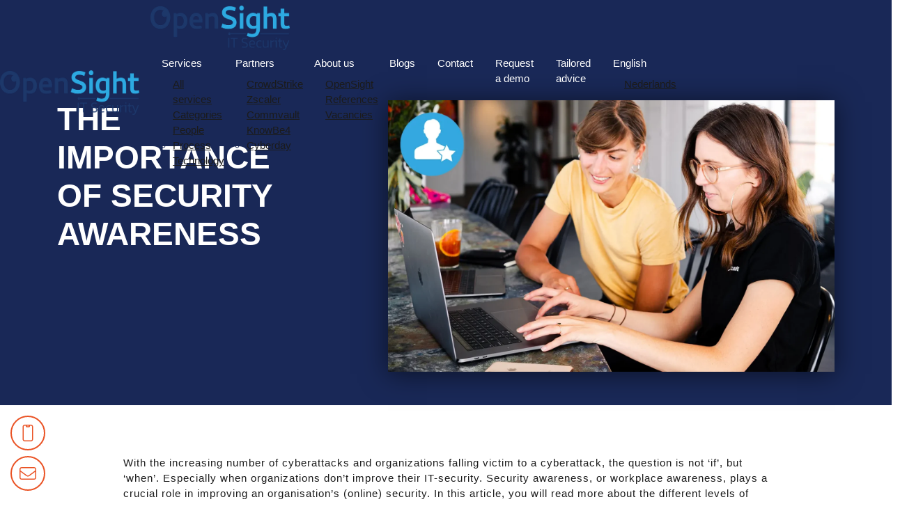

--- FILE ---
content_type: text/html; charset=UTF-8
request_url: https://www.opensight.nl/en/blog/the-importance-of-security-awareness/
body_size: 24830
content:
<!DOCTYPE html><html lang="en-US"><head><script data-no-optimize="1">var litespeed_docref=sessionStorage.getItem("litespeed_docref");litespeed_docref&&(Object.defineProperty(document,"referrer",{get:function(){return litespeed_docref}}),sessionStorage.removeItem("litespeed_docref"));</script> <meta charset="UTF-8"><meta name="viewport" content="width=device-width, initial-scale=1, shrink-to-fit=no"><link rel="profile" href="http://gmpg.org/xfn/11"><link rel="preconnect" href="https://fonts.googleapis.com"><link rel="preconnect" href="https://fonts.gstatic.com" crossorigin><meta name="theme-color" content="#192857"><title>The importance of security awareness</title><link rel="alternate" hreflang="nl" href="https://www.opensight.nl/blog/het-belang-van-security-awareness/" /><link rel="alternate" hreflang="en" href="https://www.opensight.nl/en/blog/the-importance-of-security-awareness/" /><link rel="alternate" hreflang="x-default" href="https://www.opensight.nl/blog/het-belang-van-security-awareness/" /> <script data-cfasync="false" data-pagespeed-no-defer>var gtm4wp_datalayer_name = "dataLayer";
	var dataLayer = dataLayer || [];</script> <meta name="dc.title" content="The importance of security awareness"><meta name="dc.description" content="Cyber attacks are inevitable. Improve IT security with workplace awareness. Read about security awareness levels and practical applications."><meta name="dc.relation" content="https://www.opensight.nl/en/blog/the-importance-of-security-awareness/"><meta name="dc.source" content="https://www.opensight.nl/en/"><meta name="dc.language" content="en_US"><meta name="description" content="Cyber attacks are inevitable. Improve IT security with workplace awareness. Read about security awareness levels and practical applications."><meta name="robots" content="index, follow, max-snippet:-1, max-image-preview:large, max-video-preview:-1"><link rel="canonical" href="https://www.opensight.nl/en/blog/the-importance-of-security-awareness/"><meta property="og:url" content="https://www.opensight.nl/en/blog/the-importance-of-security-awareness/"><meta property="og:site_name" content="OpenSight"><meta property="og:locale" content="en_US"><meta property="og:locale:alternate" content="nl_NL"><meta property="og:type" content="article"><meta property="article:author" content="https://www.facebook.com/OpenSight.B.V"><meta property="article:publisher" content="https://www.facebook.com/OpenSight.B.V"><meta property="article:section" content="Security"><meta property="article:tag" content="cyber security"><meta property="article:tag" content="cyber security"><meta property="og:title" content="The importance of security awareness"><meta property="og:description" content="Cyber attacks are inevitable. Improve IT security with workplace awareness. Read about security awareness levels and practical applications."><meta property="og:image" content="https://www.opensight.nl/content/het-belang-van-security-awareness-social-sharing.webp"><meta property="og:image:secure_url" content="https://www.opensight.nl/content/het-belang-van-security-awareness-social-sharing.webp"><meta property="og:image:width" content="1200"><meta property="og:image:height" content="630"><meta name="twitter:card" content="summary_large_image"><meta name="twitter:title" content="The importance of security awareness"><meta name="twitter:description" content="Cyber attacks are inevitable. Improve IT security with workplace awareness. Read about security awareness levels and practical applications."><meta name="twitter:image" content="https://www.opensight.nl/content/het-belang-van-security-awareness-social-sharing.webp"><link rel='dns-prefetch' href='//cdn.jsdelivr.net' /><link rel='dns-prefetch' href='//kit.fontawesome.com' /> <script type="litespeed/javascript">if(typeof window.dataLayer==="undefined"){window.dataLayer=[]}
function gtag(){dataLayer.push(arguments)}
gtag("consent","default",{"ad_user_data":"denied","ad_personalization":"denied","ad_storage":"denied","analytics_storage":"denied","functionality_storage":"granted","personalization_storage":"denied","security_storage":"granted"})</script><script type="application/ld+json">{"@context":"https:\/\/schema.org\/","@type":"Article","datePublished":"2024-01-29T11:19:16+01:00","dateModified":"2024-01-29T11:19:20+01:00","mainEntityOfPage":{"@type":"WebPage","@id":"https:\/\/www.opensight.nl\/en\/blog\/the-importance-of-security-awareness\/"},"headline":"The importance of security awareness","author":{"@type":"Person","name":"OpenSight B.V.","url":"https:\/\/www.opensight.nl"},"image":{"@type":"ImageObject","url":"https:\/\/www.opensight.nl\/content\/het-belang-van-security-awareness.webp"},"publisher":{"@type":"Organization","name":"Opensight | IT Security voor bedrijven","logo":{"@type":"ImageObject","url":"https:\/\/www.opensight.nl\/content\/logo-opensight-1.svg"},"sameAs":["https:\/\/www.facebook.com\/OpenSight.B.V","https:\/\/www.linkedin.com\/company\/opensightbv\/"]},"description":"With the increasing number of cyberattacks and organizations falling victim to a cyberattack, the question is not &#039;if&#039;, but &#039;when&#039;. Especially when organizations don\u2019t improve their IT-security. Security awareness, or workplace awareness, plays a crucial role in improving an organisation&#039;s (online) security. In this article, you will read more about&hellip;"}</script> <link rel="alternate" type="application/rss+xml" title="OpenSight &raquo; The importance of security awareness Comments Feed" href="https://www.opensight.nl/en/blog/the-importance-of-security-awareness/feed/" /> <script type="litespeed/javascript">if(typeof window.consentInitialized==="undefined"){window.consentInitialized=!0;const consentCookie=document.cookie.match(/(consent=)([^]*?(?=;|$))/);if(consentCookie&&consentCookie[2]){gtag("consent","update",JSON.parse(consentCookie[2]))}else{gtag("consent","update",{ad_user_data:"denied",ad_personalization:"denied",ad_storage:"denied",analytics_storage:"denied",functionality_storage:"granted",personalization_storage:"denied",security_storage:"granted"})}}
window.cookiebanner_ajax={ajax_url:"https://www.opensight.nl/wp-admin/admin-ajax.php",nonce:"9232d55f07"};console.log("Cookie banner AJAX object created:",window.cookiebanner_ajax)</script><link rel="alternate" title="oEmbed (JSON)" type="application/json+oembed" href="https://www.opensight.nl/en/wp-json/oembed/1.0/embed?url=https%3A%2F%2Fwww.opensight.nl%2Fen%2Fblog%2Fthe-importance-of-security-awareness%2F" /><link rel="alternate" title="oEmbed (XML)" type="text/xml+oembed" href="https://www.opensight.nl/en/wp-json/oembed/1.0/embed?url=https%3A%2F%2Fwww.opensight.nl%2Fen%2Fblog%2Fthe-importance-of-security-awareness%2F&#038;format=xml" /><style id='wp-img-auto-sizes-contain-inline-css' type='text/css'>img:is([sizes=auto i],[sizes^="auto," i]){contain-intrinsic-size:3000px 1500px}
/*# sourceURL=wp-img-auto-sizes-contain-inline-css */</style><style id="litespeed-ccss">.wpml-ls-legacy-list-horizontal{border:1px solid transparent;padding:7px;clear:both}.wpml-ls-legacy-list-horizontal>ul{padding:0;margin:0!important;list-style-type:none}.wpml-ls-legacy-list-horizontal .wpml-ls-item{padding:0;margin:0;list-style-type:none;display:inline-block}.wpml-ls-legacy-list-horizontal a{display:block;text-decoration:none;padding:5px 10px 6px;line-height:1}.wpml-ls-legacy-list-horizontal .wpml-ls-flag{display:inline;vertical-align:middle}.wpml-ls-menu-item .wpml-ls-flag{display:inline;vertical-align:baseline}:root{--bs-blue:#2d96d8;--bs-indigo:#6610f2;--bs-purple:#6f42c1;--bs-pink:#d63384;--bs-red:#dc3545;--bs-orange:#fd7e14;--bs-yellow:#ffc107;--bs-green:#198754;--bs-teal:#20c997;--bs-cyan:#0dcaf0;--bs-white:#fff;--bs-gray:#6c757d;--bs-gray-dark:#343a40;--bs-gray-100:#f8f9fa;--bs-gray-200:#e9ecef;--bs-gray-300:#dee2e6;--bs-gray-400:#ced4da;--bs-gray-500:#adb5bd;--bs-gray-600:#6c757d;--bs-gray-700:#495057;--bs-gray-800:#343a40;--bs-gray-900:#212529;--bs-primary:#192857;--bs-secondary:#6c757d;--bs-success:#198754;--bs-info:#0dcaf0;--bs-warning:#ffc107;--bs-danger:#dc3545;--bs-light:#fffefd;--bs-dark:#212529;--bs-primary-rgb:25,40,87;--bs-secondary-rgb:108,117,125;--bs-success-rgb:25,135,84;--bs-info-rgb:13,202,240;--bs-warning-rgb:255,193,7;--bs-danger-rgb:220,53,69;--bs-light-rgb:255,254,253;--bs-dark-rgb:33,37,41;--bs-white-rgb:255,255,255;--bs-black-rgb:0,0,0;--bs-body-color-rgb:33,37,41;--bs-body-bg-rgb:255,255,255;--bs-font-sans-serif:system-ui,-apple-system,"Segoe UI",Roboto,"Helvetica Neue",Arial,"Noto Sans","Liberation Sans",sans-serif,"Apple Color Emoji","Segoe UI Emoji","Segoe UI Symbol","Noto Color Emoji";--bs-font-monospace:SFMono-Regular,Menlo,Monaco,Consolas,"Liberation Mono","Courier New",monospace;--bs-gradient:linear-gradient(180deg,rgba(255,255,255,.15),rgba(255,255,255,0));--bs-body-font-family:var(--bs-font-sans-serif);--bs-body-font-size:1rem;--bs-body-font-weight:400;--bs-body-line-height:1.5;--bs-body-color:#212529;--bs-body-bg:#fff}*,*:before,*:after{box-sizing:border-box}@media (prefers-reduced-motion:no-preference){:root{scroll-behavior:smooth}}body{margin:0;font-family:var(--bs-body-font-family);font-size:var(--bs-body-font-size);font-weight:var(--bs-body-font-weight);line-height:var(--bs-body-line-height);color:var(--bs-body-color);text-align:var(--bs-body-text-align);background-color:var(--bs-body-bg);-webkit-text-size-adjust:100%}h1,h5{margin-top:0;margin-bottom:.5rem;font-weight:500;line-height:1.2}h1{font-size:calc(1.375rem + 1.5vw)}@media (min-width:1200px){h1{font-size:2.5rem}}h5{font-size:1.25rem}p{margin-top:0;margin-bottom:1rem}ul{padding-left:2rem}ul{margin-top:0;margin-bottom:1rem}strong{font-weight:bolder}a{color:#1b1b1b;text-decoration:underline}img{vertical-align:middle}button{border-radius:0}button{margin:0;font-family:inherit;font-size:inherit;line-height:inherit}button{text-transform:none}button,[type=button]{-webkit-appearance:button}::-moz-focus-inner{padding:0;border-style:none}::-webkit-datetime-edit-fields-wrapper,::-webkit-datetime-edit-text,::-webkit-datetime-edit-minute,::-webkit-datetime-edit-hour-field,::-webkit-datetime-edit-day-field,::-webkit-datetime-edit-month-field,::-webkit-datetime-edit-year-field{padding:0}::-webkit-inner-spin-button{height:auto}::-webkit-search-decoration{-webkit-appearance:none}::-webkit-color-swatch-wrapper{padding:0}::file-selector-button{font:inherit}::-webkit-file-upload-button{font:inherit;-webkit-appearance:button}.img-fluid{max-width:100%;height:auto}.container{width:100%;padding-right:var(--bs-gutter-x,.75rem);padding-left:var(--bs-gutter-x,.75rem);margin-right:auto;margin-left:auto}@media (min-width:576px){.container{max-width:540px}}@media (min-width:768px){.container{max-width:720px}}@media (min-width:992px){.container{max-width:960px}}@media (min-width:1200px){.container{max-width:1140px}}@media (min-width:1400px){.container{max-width:1320px}}.row{--bs-gutter-x:1.5rem;--bs-gutter-y:0;display:flex;flex-wrap:wrap;margin-top:calc(-1*var(--bs-gutter-y));margin-right:calc(-.5*var(--bs-gutter-x));margin-left:calc(-.5*var(--bs-gutter-x))}.row>*{flex-shrink:0;width:100%;max-width:100%;padding-right:calc(var(--bs-gutter-x)*.5);padding-left:calc(var(--bs-gutter-x)*.5);margin-top:var(--bs-gutter-y)}.col-12{flex:0 0 auto;width:100%}.gy-4{--bs-gutter-y:1.5rem}.gy-5{--bs-gutter-y:3rem}@media (min-width:768px){.col-md-6{flex:0 0 auto;width:50%}}@media (min-width:992px){.col-lg-4{flex:0 0 auto;width:33.33333333%}.col-lg-7{flex:0 0 auto;width:58.33333333%}.offset-lg-1{margin-left:8.33333333%}.offset-lg-2{margin-left:16.66666667%}}.btn{display:inline-block;font-weight:400;line-height:1.5;color:#212529;text-align:center;text-decoration:none;vertical-align:middle;background-color:transparent;border:1px solid transparent;padding:.375rem .75rem;font-size:1rem;border-radius:.25rem}.nav-link{display:block;padding:.5rem 1rem;color:#1b1b1b;text-decoration:none}.navbar{position:relative;display:flex;flex-wrap:wrap;align-items:center;justify-content:space-between;padding-top:.5rem;padding-bottom:.5rem}.navbar-brand{padding-top:.3125rem;padding-bottom:.3125rem;margin-right:1rem;font-size:1.25rem;text-decoration:none;white-space:nowrap}.navbar-nav{display:flex;flex-direction:column;padding-left:0;margin-bottom:0;list-style:none}.navbar-nav .nav-link{padding-right:0;padding-left:0}.navbar-toggler{padding:.25rem .75rem;font-size:1.25rem;line-height:1;background-color:transparent;border:1px solid transparent;border-radius:.25rem}@media (min-width:1200px){.navbar-expand-xl{flex-wrap:nowrap;justify-content:flex-start}.navbar-expand-xl .navbar-nav{flex-direction:row}.navbar-expand-xl .navbar-nav .nav-link{padding-right:.5rem;padding-left:.5rem}.navbar-expand-xl .navbar-toggler{display:none}.navbar-expand-xl .offcanvas-header{display:none}.navbar-expand-xl .offcanvas{position:inherit;bottom:0;z-index:1000;flex-grow:1;visibility:visible!important;background-color:transparent;border-right:0;border-left:0;transform:none}.navbar-expand-xl .offcanvas-body{display:flex;flex-grow:0;padding:0;overflow-y:visible}}.navbar-dark .navbar-brand{color:#fff}.navbar-dark .navbar-nav .nav-link{color:rgba(255,255,255,.55)}.navbar-dark .navbar-toggler{color:rgba(255,255,255,.55);border-color:rgba(255,255,255,.1)}.btn-close{box-sizing:content-box;width:1em;height:1em;padding:.25em;color:#000;background:transparent url("data:image/svg+xml,%3csvg xmlns='http://www.w3.org/2000/svg' viewBox='0 0 16 16' fill='%23000'%3e%3cpath d='M.293.293a1 1 0 011.414 0L8 6.586 14.293.293a1 1 0 111.414 1.414L9.414 8l6.293 6.293a1 1 0 01-1.414 1.414L8 9.414l-6.293 6.293a1 1 0 01-1.414-1.414L6.586 8 .293 1.707a1 1 0 010-1.414z'/%3e%3c/svg%3e") center/1em auto no-repeat;border:0;border-radius:.25rem;opacity:.5}.offcanvas{position:fixed;bottom:0;z-index:1045;display:flex;flex-direction:column;max-width:100%;visibility:hidden;background-color:#fff;background-clip:padding-box;outline:0}.offcanvas-header{display:flex;align-items:center;justify-content:space-between;padding:1rem}.offcanvas-header .btn-close{padding:.5rem;margin-top:-.5rem;margin-right:-.5rem;margin-bottom:-.5rem}.offcanvas-title{margin-bottom:0;line-height:1.5}.offcanvas-body{flex-grow:1;padding:1rem;overflow-y:auto}.offcanvas-end{top:0;right:0;width:400px;border-left:1px solid rgba(0,0,0,.2);transform:translateX(100%)}.d-flex{display:flex!important}.flex-column{flex-direction:column!important}.flex-shrink-0{flex-shrink:0!important}.mt-2{margin-top:.5rem!important}.ms-auto{margin-left:auto!important}.p-block{padding-top:3rem!important}.p-block{padding-bottom:3rem!important}.ps-2{padding-left:.5rem!important}.text-reset{--bs-text-opacity:1;color:inherit!important}@media (min-width:768px){.ps-md-4{padding-left:1.5rem!important}}body{color:#1b1b1b;font-weight:400;font-family:'Open Sans',sans-serif}p{letter-spacing:1px}h1{text-transform:uppercase;padding-bottom:1.5rem;font-size:calc(1.415rem + 1.98vw)}@media (min-width:1200px){h1{font-size:2.9rem}}h1,h5{font-weight:700}header{position:absolute;width:100%;z-index:3;display:flex;align-items:center}header .header-logo{width:200px;height:64px}header nav.navbar .nav-item .nav-link{color:#fff;background-image:linear-gradient(120deg,#fff 0%,#fff 100%);background-repeat:no-repeat;background-size:0% 2px;background-position:center 110%;background-origin:content-box;padding-left:1rem;padding-right:1rem}header .offcanvas{background-color:#2d96d8;color:#192857}.btn{border-radius:50px;padding:.375rem 1.5rem}.p-header{padding-top:9rem!important}body.single-post .post-header{background-color:#192857;color:#fff}body.single-post .post-header img{box-shadow:0px 3px 36px #0000008f}.quick-buttons{position:fixed;bottom:15px;left:15px;z-index:3;color:#fff}@media (max-width:767.98px){.quick-buttons{display:none}}.quick-buttons-mobile{position:fixed;z-index:3;color:#fff;background-color:#192857;bottom:0;left:0;right:0;width:100%;display:flex;flex-direction:row;align-content:center;justify-content:space-evenly;align-items:flex-end;padding:15px;border-top:1px solid #fff}.quick-buttons-mobile .text{padding-right:15px;display:none}@media (min-width:768px){.quick-buttons-mobile{display:none}}.quick-btn{display:flex;align-items:center;justify-content:center;padding:0;font-size:1.5rem;border-width:2px}@media (min-width:768px){.quick-btn{width:50px;height:50px;color:#2d96d8;border-color:#2d96d8}}@media (max-width:767.98px){.quick-btn{color:#fff;border-color:#fff;border:0;width:40px;height:40px}}body.lang-nl .d-nl-none{display:none!important}.wpml-ls-current-language .wpml-ls-link{text-decoration:underline}a.wpml-ls-link{color:rgba(255,255,255,.7)}@media (min-width:1200px){.wpml-ls-statics-shortcode_actions{display:none}}@media (max-width:1199.98px){.wpml-ls-item{display:none}}</style><link rel="preload" data-asynced="1" data-optimized="2" as="style" onload="this.onload=null;this.rel='stylesheet'" href="https://www.opensight.nl/wp-content/litespeed/ucss/ca29c95ff5b6bdcaa79031670780f9d0.css?ver=87426" /><script data-optimized="1" type="litespeed/javascript" data-src="https://www.opensight.nl/wp-content/plugins/litespeed-cache/assets/js/css_async.min.js"></script> <style id='wp-block-heading-inline-css' type='text/css'>h1:where(.wp-block-heading).has-background,h2:where(.wp-block-heading).has-background,h3:where(.wp-block-heading).has-background,h4:where(.wp-block-heading).has-background,h5:where(.wp-block-heading).has-background,h6:where(.wp-block-heading).has-background{padding:1.25em 2.375em}h1.has-text-align-left[style*=writing-mode]:where([style*=vertical-lr]),h1.has-text-align-right[style*=writing-mode]:where([style*=vertical-rl]),h2.has-text-align-left[style*=writing-mode]:where([style*=vertical-lr]),h2.has-text-align-right[style*=writing-mode]:where([style*=vertical-rl]),h3.has-text-align-left[style*=writing-mode]:where([style*=vertical-lr]),h3.has-text-align-right[style*=writing-mode]:where([style*=vertical-rl]),h4.has-text-align-left[style*=writing-mode]:where([style*=vertical-lr]),h4.has-text-align-right[style*=writing-mode]:where([style*=vertical-rl]),h5.has-text-align-left[style*=writing-mode]:where([style*=vertical-lr]),h5.has-text-align-right[style*=writing-mode]:where([style*=vertical-rl]),h6.has-text-align-left[style*=writing-mode]:where([style*=vertical-lr]),h6.has-text-align-right[style*=writing-mode]:where([style*=vertical-rl]){rotate:180deg}
/*# sourceURL=https://www.opensight.nl/wp-includes/blocks/heading/style.min.css */</style><style id='wp-block-image-inline-css' type='text/css'>.wp-block-image>a,.wp-block-image>figure>a{display:inline-block}.wp-block-image img{box-sizing:border-box;height:auto;max-width:100%;vertical-align:bottom}@media not (prefers-reduced-motion){.wp-block-image img.hide{visibility:hidden}.wp-block-image img.show{animation:show-content-image .4s}}.wp-block-image[style*=border-radius] img,.wp-block-image[style*=border-radius]>a{border-radius:inherit}.wp-block-image.has-custom-border img{box-sizing:border-box}.wp-block-image.aligncenter{text-align:center}.wp-block-image.alignfull>a,.wp-block-image.alignwide>a{width:100%}.wp-block-image.alignfull img,.wp-block-image.alignwide img{height:auto;width:100%}.wp-block-image .aligncenter,.wp-block-image .alignleft,.wp-block-image .alignright,.wp-block-image.aligncenter,.wp-block-image.alignleft,.wp-block-image.alignright{display:table}.wp-block-image .aligncenter>figcaption,.wp-block-image .alignleft>figcaption,.wp-block-image .alignright>figcaption,.wp-block-image.aligncenter>figcaption,.wp-block-image.alignleft>figcaption,.wp-block-image.alignright>figcaption{caption-side:bottom;display:table-caption}.wp-block-image .alignleft{float:left;margin:.5em 1em .5em 0}.wp-block-image .alignright{float:right;margin:.5em 0 .5em 1em}.wp-block-image .aligncenter{margin-left:auto;margin-right:auto}.wp-block-image :where(figcaption){margin-bottom:1em;margin-top:.5em}.wp-block-image.is-style-circle-mask img{border-radius:9999px}@supports ((-webkit-mask-image:none) or (mask-image:none)) or (-webkit-mask-image:none){.wp-block-image.is-style-circle-mask img{border-radius:0;-webkit-mask-image:url('data:image/svg+xml;utf8,<svg viewBox="0 0 100 100" xmlns="http://www.w3.org/2000/svg"><circle cx="50" cy="50" r="50"/></svg>');mask-image:url('data:image/svg+xml;utf8,<svg viewBox="0 0 100 100" xmlns="http://www.w3.org/2000/svg"><circle cx="50" cy="50" r="50"/></svg>');mask-mode:alpha;-webkit-mask-position:center;mask-position:center;-webkit-mask-repeat:no-repeat;mask-repeat:no-repeat;-webkit-mask-size:contain;mask-size:contain}}:root :where(.wp-block-image.is-style-rounded img,.wp-block-image .is-style-rounded img){border-radius:9999px}.wp-block-image figure{margin:0}.wp-lightbox-container{display:flex;flex-direction:column;position:relative}.wp-lightbox-container img{cursor:zoom-in}.wp-lightbox-container img:hover+button{opacity:1}.wp-lightbox-container button{align-items:center;backdrop-filter:blur(16px) saturate(180%);background-color:#5a5a5a40;border:none;border-radius:4px;cursor:zoom-in;display:flex;height:20px;justify-content:center;opacity:0;padding:0;position:absolute;right:16px;text-align:center;top:16px;width:20px;z-index:100}@media not (prefers-reduced-motion){.wp-lightbox-container button{transition:opacity .2s ease}}.wp-lightbox-container button:focus-visible{outline:3px auto #5a5a5a40;outline:3px auto -webkit-focus-ring-color;outline-offset:3px}.wp-lightbox-container button:hover{cursor:pointer;opacity:1}.wp-lightbox-container button:focus{opacity:1}.wp-lightbox-container button:focus,.wp-lightbox-container button:hover,.wp-lightbox-container button:not(:hover):not(:active):not(.has-background){background-color:#5a5a5a40;border:none}.wp-lightbox-overlay{box-sizing:border-box;cursor:zoom-out;height:100vh;left:0;overflow:hidden;position:fixed;top:0;visibility:hidden;width:100%;z-index:100000}.wp-lightbox-overlay .close-button{align-items:center;cursor:pointer;display:flex;justify-content:center;min-height:40px;min-width:40px;padding:0;position:absolute;right:calc(env(safe-area-inset-right) + 16px);top:calc(env(safe-area-inset-top) + 16px);z-index:5000000}.wp-lightbox-overlay .close-button:focus,.wp-lightbox-overlay .close-button:hover,.wp-lightbox-overlay .close-button:not(:hover):not(:active):not(.has-background){background:none;border:none}.wp-lightbox-overlay .lightbox-image-container{height:var(--wp--lightbox-container-height);left:50%;overflow:hidden;position:absolute;top:50%;transform:translate(-50%,-50%);transform-origin:top left;width:var(--wp--lightbox-container-width);z-index:9999999999}.wp-lightbox-overlay .wp-block-image{align-items:center;box-sizing:border-box;display:flex;height:100%;justify-content:center;margin:0;position:relative;transform-origin:0 0;width:100%;z-index:3000000}.wp-lightbox-overlay .wp-block-image img{height:var(--wp--lightbox-image-height);min-height:var(--wp--lightbox-image-height);min-width:var(--wp--lightbox-image-width);width:var(--wp--lightbox-image-width)}.wp-lightbox-overlay .wp-block-image figcaption{display:none}.wp-lightbox-overlay button{background:none;border:none}.wp-lightbox-overlay .scrim{background-color:#fff;height:100%;opacity:.9;position:absolute;width:100%;z-index:2000000}.wp-lightbox-overlay.active{visibility:visible}@media not (prefers-reduced-motion){.wp-lightbox-overlay.active{animation:turn-on-visibility .25s both}.wp-lightbox-overlay.active img{animation:turn-on-visibility .35s both}.wp-lightbox-overlay.show-closing-animation:not(.active){animation:turn-off-visibility .35s both}.wp-lightbox-overlay.show-closing-animation:not(.active) img{animation:turn-off-visibility .25s both}.wp-lightbox-overlay.zoom.active{animation:none;opacity:1;visibility:visible}.wp-lightbox-overlay.zoom.active .lightbox-image-container{animation:lightbox-zoom-in .4s}.wp-lightbox-overlay.zoom.active .lightbox-image-container img{animation:none}.wp-lightbox-overlay.zoom.active .scrim{animation:turn-on-visibility .4s forwards}.wp-lightbox-overlay.zoom.show-closing-animation:not(.active){animation:none}.wp-lightbox-overlay.zoom.show-closing-animation:not(.active) .lightbox-image-container{animation:lightbox-zoom-out .4s}.wp-lightbox-overlay.zoom.show-closing-animation:not(.active) .lightbox-image-container img{animation:none}.wp-lightbox-overlay.zoom.show-closing-animation:not(.active) .scrim{animation:turn-off-visibility .4s forwards}}@keyframes show-content-image{0%{visibility:hidden}99%{visibility:hidden}to{visibility:visible}}@keyframes turn-on-visibility{0%{opacity:0}to{opacity:1}}@keyframes turn-off-visibility{0%{opacity:1;visibility:visible}99%{opacity:0;visibility:visible}to{opacity:0;visibility:hidden}}@keyframes lightbox-zoom-in{0%{transform:translate(calc((-100vw + var(--wp--lightbox-scrollbar-width))/2 + var(--wp--lightbox-initial-left-position)),calc(-50vh + var(--wp--lightbox-initial-top-position))) scale(var(--wp--lightbox-scale))}to{transform:translate(-50%,-50%) scale(1)}}@keyframes lightbox-zoom-out{0%{transform:translate(-50%,-50%) scale(1);visibility:visible}99%{visibility:visible}to{transform:translate(calc((-100vw + var(--wp--lightbox-scrollbar-width))/2 + var(--wp--lightbox-initial-left-position)),calc(-50vh + var(--wp--lightbox-initial-top-position))) scale(var(--wp--lightbox-scale));visibility:hidden}}
/*# sourceURL=https://www.opensight.nl/wp-includes/blocks/image/style.min.css */</style><style id='wp-block-list-inline-css' type='text/css'>ol,ul{box-sizing:border-box}:root :where(.wp-block-list.has-background){padding:1.25em 2.375em}
/*# sourceURL=https://www.opensight.nl/wp-includes/blocks/list/style.min.css */</style><style id='wp-block-group-inline-css' type='text/css'>.wp-block-group{box-sizing:border-box}:where(.wp-block-group.wp-block-group-is-layout-constrained){position:relative}
/*# sourceURL=https://www.opensight.nl/wp-includes/blocks/group/style.min.css */</style><style id='wp-block-paragraph-inline-css' type='text/css'>.is-small-text{font-size:.875em}.is-regular-text{font-size:1em}.is-large-text{font-size:2.25em}.is-larger-text{font-size:3em}.has-drop-cap:not(:focus):first-letter{float:left;font-size:8.4em;font-style:normal;font-weight:100;line-height:.68;margin:.05em .1em 0 0;text-transform:uppercase}body.rtl .has-drop-cap:not(:focus):first-letter{float:none;margin-left:.1em}p.has-drop-cap.has-background{overflow:hidden}:root :where(p.has-background){padding:1.25em 2.375em}:where(p.has-text-color:not(.has-link-color)) a{color:inherit}p.has-text-align-left[style*="writing-mode:vertical-lr"],p.has-text-align-right[style*="writing-mode:vertical-rl"]{rotate:180deg}
/*# sourceURL=https://www.opensight.nl/wp-includes/blocks/paragraph/style.min.css */</style><style id='wp-block-separator-inline-css' type='text/css'>@charset "UTF-8";.wp-block-separator{border:none;border-top:2px solid}:root :where(.wp-block-separator.is-style-dots){height:auto;line-height:1;text-align:center}:root :where(.wp-block-separator.is-style-dots):before{color:currentColor;content:"···";font-family:serif;font-size:1.5em;letter-spacing:2em;padding-left:2em}.wp-block-separator.is-style-dots{background:none!important;border:none!important}
/*# sourceURL=https://www.opensight.nl/wp-includes/blocks/separator/style.min.css */</style><style id='wp-block-spacer-inline-css' type='text/css'>.wp-block-spacer{clear:both}
/*# sourceURL=https://www.opensight.nl/wp-includes/blocks/spacer/style.min.css */</style><style id='global-styles-inline-css' type='text/css'>:root{--wp--preset--aspect-ratio--square: 1;--wp--preset--aspect-ratio--4-3: 4/3;--wp--preset--aspect-ratio--3-4: 3/4;--wp--preset--aspect-ratio--3-2: 3/2;--wp--preset--aspect-ratio--2-3: 2/3;--wp--preset--aspect-ratio--16-9: 16/9;--wp--preset--aspect-ratio--9-16: 9/16;--wp--preset--color--black: #000000;--wp--preset--color--cyan-bluish-gray: #abb8c3;--wp--preset--color--white: #ffffff;--wp--preset--color--pale-pink: #f78da7;--wp--preset--color--vivid-red: #cf2e2e;--wp--preset--color--luminous-vivid-orange: #ff6900;--wp--preset--color--luminous-vivid-amber: #fcb900;--wp--preset--color--light-green-cyan: #7bdcb5;--wp--preset--color--vivid-green-cyan: #00d084;--wp--preset--color--pale-cyan-blue: #8ed1fc;--wp--preset--color--vivid-cyan-blue: #0693e3;--wp--preset--color--vivid-purple: #9b51e0;--wp--preset--color--white-transparant: #FFFEFD;--wp--preset--color--dark-blue: #20386A;--wp--preset--color--blue: #2D96D8;--wp--preset--color--grey: #F7F8F8;--wp--preset--gradient--vivid-cyan-blue-to-vivid-purple: linear-gradient(135deg,rgb(6,147,227) 0%,rgb(155,81,224) 100%);--wp--preset--gradient--light-green-cyan-to-vivid-green-cyan: linear-gradient(135deg,rgb(122,220,180) 0%,rgb(0,208,130) 100%);--wp--preset--gradient--luminous-vivid-amber-to-luminous-vivid-orange: linear-gradient(135deg,rgb(252,185,0) 0%,rgb(255,105,0) 100%);--wp--preset--gradient--luminous-vivid-orange-to-vivid-red: linear-gradient(135deg,rgb(255,105,0) 0%,rgb(207,46,46) 100%);--wp--preset--gradient--very-light-gray-to-cyan-bluish-gray: linear-gradient(135deg,rgb(238,238,238) 0%,rgb(169,184,195) 100%);--wp--preset--gradient--cool-to-warm-spectrum: linear-gradient(135deg,rgb(74,234,220) 0%,rgb(151,120,209) 20%,rgb(207,42,186) 40%,rgb(238,44,130) 60%,rgb(251,105,98) 80%,rgb(254,248,76) 100%);--wp--preset--gradient--blush-light-purple: linear-gradient(135deg,rgb(255,206,236) 0%,rgb(152,150,240) 100%);--wp--preset--gradient--blush-bordeaux: linear-gradient(135deg,rgb(254,205,165) 0%,rgb(254,45,45) 50%,rgb(107,0,62) 100%);--wp--preset--gradient--luminous-dusk: linear-gradient(135deg,rgb(255,203,112) 0%,rgb(199,81,192) 50%,rgb(65,88,208) 100%);--wp--preset--gradient--pale-ocean: linear-gradient(135deg,rgb(255,245,203) 0%,rgb(182,227,212) 50%,rgb(51,167,181) 100%);--wp--preset--gradient--electric-grass: linear-gradient(135deg,rgb(202,248,128) 0%,rgb(113,206,126) 100%);--wp--preset--gradient--midnight: linear-gradient(135deg,rgb(2,3,129) 0%,rgb(40,116,252) 100%);--wp--preset--font-size--small: 13px;--wp--preset--font-size--medium: 20px;--wp--preset--font-size--large: 36px;--wp--preset--font-size--x-large: 42px;--wp--preset--spacing--20: 0.44rem;--wp--preset--spacing--30: 0.67rem;--wp--preset--spacing--40: 1rem;--wp--preset--spacing--50: 1.5rem;--wp--preset--spacing--60: 2.25rem;--wp--preset--spacing--70: 3.38rem;--wp--preset--spacing--80: 5.06rem;--wp--preset--shadow--natural: 6px 6px 9px rgba(0, 0, 0, 0.2);--wp--preset--shadow--deep: 12px 12px 50px rgba(0, 0, 0, 0.4);--wp--preset--shadow--sharp: 6px 6px 0px rgba(0, 0, 0, 0.2);--wp--preset--shadow--outlined: 6px 6px 0px -3px rgb(255, 255, 255), 6px 6px rgb(0, 0, 0);--wp--preset--shadow--crisp: 6px 6px 0px rgb(0, 0, 0);}:where(.is-layout-flex){gap: 0.5em;}:where(.is-layout-grid){gap: 0.5em;}body .is-layout-flex{display: flex;}.is-layout-flex{flex-wrap: wrap;align-items: center;}.is-layout-flex > :is(*, div){margin: 0;}body .is-layout-grid{display: grid;}.is-layout-grid > :is(*, div){margin: 0;}:where(.wp-block-columns.is-layout-flex){gap: 2em;}:where(.wp-block-columns.is-layout-grid){gap: 2em;}:where(.wp-block-post-template.is-layout-flex){gap: 1.25em;}:where(.wp-block-post-template.is-layout-grid){gap: 1.25em;}.has-black-color{color: var(--wp--preset--color--black) !important;}.has-cyan-bluish-gray-color{color: var(--wp--preset--color--cyan-bluish-gray) !important;}.has-white-color{color: var(--wp--preset--color--white) !important;}.has-pale-pink-color{color: var(--wp--preset--color--pale-pink) !important;}.has-vivid-red-color{color: var(--wp--preset--color--vivid-red) !important;}.has-luminous-vivid-orange-color{color: var(--wp--preset--color--luminous-vivid-orange) !important;}.has-luminous-vivid-amber-color{color: var(--wp--preset--color--luminous-vivid-amber) !important;}.has-light-green-cyan-color{color: var(--wp--preset--color--light-green-cyan) !important;}.has-vivid-green-cyan-color{color: var(--wp--preset--color--vivid-green-cyan) !important;}.has-pale-cyan-blue-color{color: var(--wp--preset--color--pale-cyan-blue) !important;}.has-vivid-cyan-blue-color{color: var(--wp--preset--color--vivid-cyan-blue) !important;}.has-vivid-purple-color{color: var(--wp--preset--color--vivid-purple) !important;}.has-black-background-color{background-color: var(--wp--preset--color--black) !important;}.has-cyan-bluish-gray-background-color{background-color: var(--wp--preset--color--cyan-bluish-gray) !important;}.has-white-background-color{background-color: var(--wp--preset--color--white) !important;}.has-pale-pink-background-color{background-color: var(--wp--preset--color--pale-pink) !important;}.has-vivid-red-background-color{background-color: var(--wp--preset--color--vivid-red) !important;}.has-luminous-vivid-orange-background-color{background-color: var(--wp--preset--color--luminous-vivid-orange) !important;}.has-luminous-vivid-amber-background-color{background-color: var(--wp--preset--color--luminous-vivid-amber) !important;}.has-light-green-cyan-background-color{background-color: var(--wp--preset--color--light-green-cyan) !important;}.has-vivid-green-cyan-background-color{background-color: var(--wp--preset--color--vivid-green-cyan) !important;}.has-pale-cyan-blue-background-color{background-color: var(--wp--preset--color--pale-cyan-blue) !important;}.has-vivid-cyan-blue-background-color{background-color: var(--wp--preset--color--vivid-cyan-blue) !important;}.has-vivid-purple-background-color{background-color: var(--wp--preset--color--vivid-purple) !important;}.has-black-border-color{border-color: var(--wp--preset--color--black) !important;}.has-cyan-bluish-gray-border-color{border-color: var(--wp--preset--color--cyan-bluish-gray) !important;}.has-white-border-color{border-color: var(--wp--preset--color--white) !important;}.has-pale-pink-border-color{border-color: var(--wp--preset--color--pale-pink) !important;}.has-vivid-red-border-color{border-color: var(--wp--preset--color--vivid-red) !important;}.has-luminous-vivid-orange-border-color{border-color: var(--wp--preset--color--luminous-vivid-orange) !important;}.has-luminous-vivid-amber-border-color{border-color: var(--wp--preset--color--luminous-vivid-amber) !important;}.has-light-green-cyan-border-color{border-color: var(--wp--preset--color--light-green-cyan) !important;}.has-vivid-green-cyan-border-color{border-color: var(--wp--preset--color--vivid-green-cyan) !important;}.has-pale-cyan-blue-border-color{border-color: var(--wp--preset--color--pale-cyan-blue) !important;}.has-vivid-cyan-blue-border-color{border-color: var(--wp--preset--color--vivid-cyan-blue) !important;}.has-vivid-purple-border-color{border-color: var(--wp--preset--color--vivid-purple) !important;}.has-vivid-cyan-blue-to-vivid-purple-gradient-background{background: var(--wp--preset--gradient--vivid-cyan-blue-to-vivid-purple) !important;}.has-light-green-cyan-to-vivid-green-cyan-gradient-background{background: var(--wp--preset--gradient--light-green-cyan-to-vivid-green-cyan) !important;}.has-luminous-vivid-amber-to-luminous-vivid-orange-gradient-background{background: var(--wp--preset--gradient--luminous-vivid-amber-to-luminous-vivid-orange) !important;}.has-luminous-vivid-orange-to-vivid-red-gradient-background{background: var(--wp--preset--gradient--luminous-vivid-orange-to-vivid-red) !important;}.has-very-light-gray-to-cyan-bluish-gray-gradient-background{background: var(--wp--preset--gradient--very-light-gray-to-cyan-bluish-gray) !important;}.has-cool-to-warm-spectrum-gradient-background{background: var(--wp--preset--gradient--cool-to-warm-spectrum) !important;}.has-blush-light-purple-gradient-background{background: var(--wp--preset--gradient--blush-light-purple) !important;}.has-blush-bordeaux-gradient-background{background: var(--wp--preset--gradient--blush-bordeaux) !important;}.has-luminous-dusk-gradient-background{background: var(--wp--preset--gradient--luminous-dusk) !important;}.has-pale-ocean-gradient-background{background: var(--wp--preset--gradient--pale-ocean) !important;}.has-electric-grass-gradient-background{background: var(--wp--preset--gradient--electric-grass) !important;}.has-midnight-gradient-background{background: var(--wp--preset--gradient--midnight) !important;}.has-small-font-size{font-size: var(--wp--preset--font-size--small) !important;}.has-medium-font-size{font-size: var(--wp--preset--font-size--medium) !important;}.has-large-font-size{font-size: var(--wp--preset--font-size--large) !important;}.has-x-large-font-size{font-size: var(--wp--preset--font-size--x-large) !important;}
/*# sourceURL=global-styles-inline-css */</style><style id='classic-theme-styles-inline-css' type='text/css'>/*! This file is auto-generated */
.wp-block-button__link{color:#fff;background-color:#32373c;border-radius:9999px;box-shadow:none;text-decoration:none;padding:calc(.667em + 2px) calc(1.333em + 2px);font-size:1.125em}.wp-block-file__button{background:#32373c;color:#fff;text-decoration:none}
/*# sourceURL=/wp-includes/css/classic-themes.min.css */</style><style id='font-awesome-svg-styles-default-inline-css' type='text/css'>.svg-inline--fa {
  display: inline-block;
  height: 1em;
  overflow: visible;
  vertical-align: -.125em;
}
/*# sourceURL=font-awesome-svg-styles-default-inline-css */</style><style id='font-awesome-svg-styles-inline-css' type='text/css'>.wp-block-font-awesome-icon svg::before,
   .wp-rich-text-font-awesome-icon svg::before {content: unset;}
/*# sourceURL=font-awesome-svg-styles-inline-css */</style><link data-asynced="1" as="style" onload="this.onload=null;this.rel='stylesheet'"  rel='preload' id='aos-css' href='https://cdn.jsdelivr.net/npm/aos@3.0.0-beta.6/dist/aos.css?ver=6.9'  media='all' /><link data-asynced="1" as="style" onload="this.onload=null;this.rel='stylesheet'"  rel='preload' id='smartwizard-css' href='https://cdn.jsdelivr.net/npm/smartwizard@6/dist/css/smart_wizard_all.min.css?ver=6.9'  media='all' /><link data-asynced="1" as="style" onload="this.onload=null;this.rel='stylesheet'"  rel='preload' id='swiper-css' href='https://cdn.jsdelivr.net/npm/swiper@11/swiper-bundle.min.css?ver=6.9'  media='all' /> <script id="wpml-cookie-js-extra" type="litespeed/javascript">var wpml_cookies={"wp-wpml_current_language":{"value":"en","expires":1,"path":"/"}};var wpml_cookies={"wp-wpml_current_language":{"value":"en","expires":1,"path":"/"}}</script> <script id="jquery-core-js-extra" type="litespeed/javascript">var cookiebanner_ajax={"ajax_url":"https://www.opensight.nl/wp-admin/admin-ajax.php","nonce":"9232d55f07"}</script> <script  type="litespeed/javascript" data-src="https://www.opensight.nl/wp-includes/js/jquery/jquery.min.js?ver=3.7.1" id="jquery-core-js"></script> <script  type="litespeed/javascript" data-src="https://cdn.jsdelivr.net/npm/smartwizard@6/dist/js/jquery.smartWizard.min.js?ver=6.9" id="smartwizard-js"></script> <script id="indiv_debug-js-extra" type="litespeed/javascript">var PHPINDIVDEBUG={"isdebugallowed":"no"}</script> <script defer crossorigin="anonymous" src="https://kit.fontawesome.com/686ce65744.js" id="font-awesome-official-js"></script> <link rel="https://api.w.org/" href="https://www.opensight.nl/en/wp-json/" /><link rel="alternate" title="JSON" type="application/json" href="https://www.opensight.nl/en/wp-json/wp/v2/posts/3844" /><link rel="EditURI" type="application/rsd+xml" title="RSD" href="https://www.opensight.nl/xmlrpc.php?rsd" /><link rel='shortlink' href='https://www.opensight.nl/en/?p=3844' /><meta name="generator" content="WPML ver:4.8.6 stt:37,1;" /> <script data-cfasync="false" data-pagespeed-no-defer>var dataLayer_content = {"pagePostType":"post","pagePostType2":"single-post","pageCategory":["security-en"],"pageAttributes":["cyber-security","cyber-security-en"],"pagePostAuthor":"admin"};
	dataLayer.push( dataLayer_content );</script> <script data-cfasync="false" data-pagespeed-no-defer>if (typeof gtag == "undefined") {
			function gtag(){dataLayer.push(arguments);}
		}

		gtag("consent", "default", {
			"analytics_storage": "denied",
			"ad_storage": "denied",
			"ad_user_data": "denied",
			"ad_personalization": "denied",
			"functionality_storage": "denied",
			"security_storage": "denied",
			"personalization_storage": "denied",
		});</script> <script data-cfasync="false" data-pagespeed-no-defer>(function(w,d,s,l,i){w[l]=w[l]||[];w[l].push({'gtm.start':
new Date().getTime(),event:'gtm.js'});var f=d.getElementsByTagName(s)[0],
j=d.createElement(s),dl=l!='dataLayer'?'&l='+l:'';j.async=true;j.src=
'//www.googletagmanager.com/gtm.js?id='+i+dl;f.parentNode.insertBefore(j,f);
})(window,document,'script','dataLayer','GTM-NH3VJPJ');</script> <link rel="icon" href="https://www.opensight.nl/content/cropped-favicon-32x32.png" sizes="32x32" /><link rel="icon" href="https://www.opensight.nl/content/cropped-favicon-192x192.png" sizes="192x192" /><link rel="apple-touch-icon" href="https://www.opensight.nl/content/cropped-favicon-180x180.png" /><meta name="msapplication-TileImage" content="https://www.opensight.nl/content/cropped-favicon-270x270.png" /><style type="text/css" id="wp-custom-css">/* Cookiebanner Guyiday*/
body .gydbnr-btn{
  border-radius: 2.5rem;
		padding: 0.375rem 1.5rem
}</style></head><body class="wp-singular post-template-default single single-post postid-3844 single-format-standard wp-custom-logo wp-theme-opensight d-flex flex-column lang-en"><header><div class="container-fluid custom-navbar-container"><nav class="navbar navbar-expand-xl navbar-toggleable-lg navbar-toggleable-md navbar-toggleable-sm navbar-toggleable navbar-dark">
<a class="navbar-brand" href="https://www.opensight.nl/en/">
<img width="500" height="145" src="https://www.opensight.nl/content/rgb-logo-opensight-security-2.png" class="img-fluid header-logo" alt="" data-no-lazy="1" decoding="async" fetchpriority="high" srcset="https://www.opensight.nl/content/rgb-logo-opensight-security-2.png 500w, https://www.opensight.nl/content/rgb-logo-opensight-security-2-300x87.png 300w" sizes="(max-width: 500px) 100vw, 500px" />          </a><div class="d-none-lg mobile-switch ms-auto"><div
class="wpml-ls-statics-shortcode_actions wpml-ls wpml-ls-legacy-dropdown js-wpml-ls-legacy-dropdown"><ul role="menu"><li role="none" tabindex="0" class="wpml-ls-slot-shortcode_actions wpml-ls-item wpml-ls-item-en wpml-ls-current-language wpml-ls-last-item wpml-ls-item-legacy-dropdown">
<a href="#" class="js-wpml-ls-item-toggle wpml-ls-item-toggle" role="menuitem" title="Switch to English">
<span class="wpml-ls-native" role="menuitem">English</span></a><ul class="wpml-ls-sub-menu" role="menu"><li class="wpml-ls-slot-shortcode_actions wpml-ls-item wpml-ls-item-nl wpml-ls-first-item" role="none">
<a href="https://www.opensight.nl/blog/het-belang-van-security-awareness/" class="wpml-ls-link" role="menuitem" aria-label="Switch to Dutch" title="Switch to Dutch">
<span class="wpml-ls-display">Dutch</span></a></li></ul></li></ul></div></div><button class="navbar-toggler" type="button" data-bs-toggle="offcanvas" data-bs-target="#navbarheadertop-offcanvas" aria-controls="navbarheadertop-offcanvas" aria-expanded="false" aria-label="Toggle navigation">
<i class="fas fa-bars"></i>
</button><div class="offcanvas offcanvas-end" tabindex="-1" id="navbarheadertop-offcanvas"><div class="mobnav-header d-xl-none">
<img width="500" height="145" src="https://www.opensight.nl/content/rgb-logo-opensight-security-2.png" class="img-fluid header-logo" alt="" data-no-lazy="1" decoding="async" srcset="https://www.opensight.nl/content/rgb-logo-opensight-security-2.png 500w, https://www.opensight.nl/content/rgb-logo-opensight-security-2-300x87.png 300w" sizes="(max-width: 500px) 100vw, 500px" /></div><div class="offcanvas-header"><h5 class="offcanvas-title">Menu</h5>
<button type="button" class="btn-close text-reset" data-bs-dismiss="offcanvas" aria-label="Close"></button></div><div class="offcanvas-body"><ul id="bootscore-navbar" class="navbar-nav ms-auto align-items-center "><li  id="menu-item-6228" class="menu-item menu-item-type-custom menu-item-object-custom menu-item-has-children dropdown nav-item nav-item-6228"><a href="#" class="nav-link  dropdown-toggle" data-bs-toggle="dropdown" aria-haspopup="true" aria-expanded="false">Services</a><ul class="dropdown-menu  depth_0"><li  id="menu-item-5556" class="menu-item menu-item-type-post_type_archive menu-item-object-dienst nav-item nav-item-5556"><a href="https://www.opensight.nl/en/services/overview/" class="dropdown-item ">All services</a></li><li  id="menu-item-5557" class="menu-item menu-item-type-post_type menu-item-object-page nav-item nav-item-5557"><a href="https://www.opensight.nl/en/services/" class="dropdown-item ">Categories</a></li><li  id="menu-item-5362" class="sub-item menu-item menu-item-type-post_type menu-item-object-page nav-item nav-item-5362"><a href="https://www.opensight.nl/en/services/people/" class="dropdown-item ">People</a></li><li  id="menu-item-5363" class="sub-item menu-item menu-item-type-post_type menu-item-object-page nav-item nav-item-5363"><a href="https://www.opensight.nl/en/services/process/" class="dropdown-item ">Process</a></li><li  id="menu-item-5364" class="sub-item menu-item menu-item-type-post_type menu-item-object-page nav-item nav-item-5364"><a href="https://www.opensight.nl/en/services/technology/" class="dropdown-item ">Technology</a></li></ul></li><li  id="menu-item-7108" class="menu-item menu-item-type-custom menu-item-object-custom menu-item-has-children dropdown nav-item nav-item-7108"><a href="#" class="nav-link  dropdown-toggle" data-bs-toggle="dropdown" aria-haspopup="true" aria-expanded="false">Partners</a><ul class="dropdown-menu  depth_0"><li  id="menu-item-7112" class="menu-item menu-item-type-post_type menu-item-object-vendor nav-item nav-item-7112"><a href="https://www.opensight.nl/en/vendor/crowdstrike/" class="dropdown-item ">CrowdStrike</a></li><li  id="menu-item-7113" class="menu-item menu-item-type-post_type menu-item-object-vendor nav-item nav-item-7113"><a href="https://www.opensight.nl/en/vendor/zscaler/" class="dropdown-item ">Zscaler</a></li><li  id="menu-item-7111" class="menu-item menu-item-type-post_type menu-item-object-vendor nav-item nav-item-7111"><a href="https://www.opensight.nl/en/vendor/commvault/" class="dropdown-item ">Commvault</a></li><li  id="menu-item-7110" class="menu-item menu-item-type-post_type menu-item-object-vendor nav-item nav-item-7110"><a href="https://www.opensight.nl/en/vendor/knowbe4/" class="dropdown-item ">KnowBe4</a></li><li  id="menu-item-7109" class="menu-item menu-item-type-post_type menu-item-object-vendor nav-item nav-item-7109"><a href="https://www.opensight.nl/en/vendor/cyberday/" class="dropdown-item ">Cyberday</a></li></ul></li><li  id="menu-item-6229" class="menu-item menu-item-type-custom menu-item-object-custom menu-item-has-children dropdown nav-item nav-item-6229"><a href="#" class="nav-link  dropdown-toggle" data-bs-toggle="dropdown" aria-haspopup="true" aria-expanded="false">About us</a><ul class="dropdown-menu  depth_0"><li  id="menu-item-6230" class="menu-item menu-item-type-post_type menu-item-object-page nav-item nav-item-6230"><a href="https://www.opensight.nl/en/about-us/" class="dropdown-item ">OpenSight</a></li><li  id="menu-item-7541" class="menu-item menu-item-type-post_type menu-item-object-page nav-item nav-item-7541"><a href="https://www.opensight.nl/en/references/" class="dropdown-item ">References</a></li><li  id="menu-item-5369" class="menu-item menu-item-type-post_type_archive menu-item-object-vacature nav-item nav-item-5369"><a href="https://www.opensight.nl/en/vacature/" class="dropdown-item ">Vacancies</a></li></ul></li><li  id="menu-item-7114" class="menu-item menu-item-type-custom menu-item-object-custom nav-item nav-item-7114"><a href="/en/blog" class="nav-link ">Blogs</a></li><li  id="menu-item-5372" class="menu-item menu-item-type-post_type menu-item-object-page nav-item nav-item-5372"><a href="https://www.opensight.nl/en/contact/" class="nav-link ">Contact</a></li><li  id="menu-item-6231" class="btn-header btn-header-1 menu-item menu-item-type-post_type menu-item-object-page nav-item nav-item-6231"><a href="https://www.opensight.nl/en/request-a-demo/" class="nav-link ">Request a demo</a></li><li  id="menu-item-7107" class="btn-header btn-header-2 menu-item menu-item-type-post_type menu-item-object-page nav-item nav-item-7107"><a href="https://www.opensight.nl/en/contact/" class="nav-link ">Tailored advice</a></li><li  id="menu-item-wpml-ls-15-en" class="menu-item wpml-ls-slot-15 wpml-ls-item wpml-ls-item-en wpml-ls-current-language wpml-ls-menu-item wpml-ls-last-item menu-item-type-wpml_ls_menu_item menu-item-object-wpml_ls_menu_item menu-item-has-children dropdown nav-item nav-item-wpml-ls-15-en"><a href="https://www.opensight.nl/en/blog/the-importance-of-security-awareness/" class="nav-link  dropdown-toggle" data-bs-toggle="dropdown" aria-haspopup="true" aria-expanded="false"><span class="wpml-ls-native" lang="en">English</span></a><ul class="dropdown-menu  depth_0"><li  id="menu-item-wpml-ls-15-nl" class="menu-item wpml-ls-slot-15 wpml-ls-item wpml-ls-item-nl wpml-ls-menu-item wpml-ls-first-item menu-item-type-wpml_ls_menu_item menu-item-object-wpml_ls_menu_item nav-item nav-item-wpml-ls-15-nl"><a title="Switch to Nederlands" href="https://www.opensight.nl/blog/het-belang-van-security-awareness/" class="dropdown-item "><span class="wpml-ls-native" lang="nl">Nederlands</span></a></li></ul></li></ul></div></div></nav></div><div class="offcanvas offcanvas-end" tabindex="-1" id="offcanvasMobNew"><div class="mobnav-header">
<img width="500" height="145" src="https://www.opensight.nl/content/rgb-logo-opensight-security-2.png" class="img-fluid header-logo" alt="" data-no-lazy="1" decoding="async" srcset="https://www.opensight.nl/content/rgb-logo-opensight-security-2.png 500w, https://www.opensight.nl/content/rgb-logo-opensight-security-2-300x87.png 300w" sizes="(max-width: 500px) 100vw, 500px" /></div><div class="offcanvas-header"><h5 class="offcanvas-title" id="offcanvasMobNewLabel">Menu</h5>
<button type="button" class="btn-close text-reset" data-bs-dismiss="offcanvas" aria-label="Close"></button></div><div class="offcanvas-body"><ul id="bootscore-navbar" class="navbar-nav ms-auto align-items-center "><li  id="menu-item-6221" class="menu-item menu-item-type-custom menu-item-object-custom menu-item-has-children dropdown nav-item nav-item-6221"><a href="#" class="nav-link  dropdown-toggle" data-bs-toggle="dropdown" aria-haspopup="true" aria-expanded="false">Diensten</a><ul class="dropdown-menu  depth_0"><li  id="menu-item-7385" class="menu-item menu-item-type-post_type menu-item-object-page nav-item nav-item-7385"><a href="https://www.opensight.nl/risk-assessment-aanvragen/" class="dropdown-item ">Risk Assessment</a></li><li  id="menu-item-5423" class="menu-item menu-item-type-post_type menu-item-object-page nav-item nav-item-5423"><a href="https://www.opensight.nl/demo-aanvragen/" class="dropdown-item ">Demo aanvragen</a></li><li  id="menu-item-4698" class="menu-item menu-item-type-custom menu-item-object-custom nav-item nav-item-4698"><a href="https://www.opensight.nl/diensten/overzicht/" class="dropdown-item ">Alle diensten</a></li><li  id="menu-item-4714" class="menu-item menu-item-type-post_type menu-item-object-page nav-item nav-item-4714"><a href="https://www.opensight.nl/diensten/" class="dropdown-item ">Categorieën</a></li><li  id="menu-item-3933" class="sub-item menu-item menu-item-type-post_type menu-item-object-page nav-item nav-item-3933"><a href="https://www.opensight.nl/diensten/people/" class="dropdown-item ">People</a></li><li  id="menu-item-3932" class="sub-item menu-item menu-item-type-post_type menu-item-object-page nav-item nav-item-3932"><a href="https://www.opensight.nl/diensten/process/" class="dropdown-item ">Process</a></li><li  id="menu-item-3934" class="sub-item menu-item menu-item-type-post_type menu-item-object-page nav-item nav-item-3934"><a href="https://www.opensight.nl/diensten/technology/" class="dropdown-item ">Technology</a></li></ul></li><li  id="menu-item-6223" class="menu-item menu-item-type-custom menu-item-object-custom menu-item-has-children dropdown nav-item nav-item-6223"><a href="#" class="nav-link  dropdown-toggle" data-bs-toggle="dropdown" aria-haspopup="true" aria-expanded="false">Partners</a><ul class="dropdown-menu  depth_0"><li  id="menu-item-6226" class="menu-item menu-item-type-post_type menu-item-object-vendor nav-item nav-item-6226"><a href="https://www.opensight.nl/vendor/crowdstrike/" class="dropdown-item ">CrowdStrike</a></li><li  id="menu-item-6227" class="menu-item menu-item-type-post_type menu-item-object-vendor nav-item nav-item-6227"><a href="https://www.opensight.nl/vendor/zscaler/" class="dropdown-item ">Zscaler</a></li><li  id="menu-item-6225" class="menu-item menu-item-type-post_type menu-item-object-vendor nav-item nav-item-6225"><a href="https://www.opensight.nl/vendor/commvault/" class="dropdown-item ">Commvault</a></li><li  id="menu-item-6224" class="menu-item menu-item-type-post_type menu-item-object-vendor nav-item nav-item-6224"><a href="https://www.opensight.nl/vendor/knowbe4/" class="dropdown-item ">KnowBe4</a></li><li  id="menu-item-6460" class="menu-item menu-item-type-post_type menu-item-object-vendor nav-item nav-item-6460"><a href="https://www.opensight.nl/vendor/cyberday/" class="dropdown-item ">Cyberday</a></li></ul></li><li  id="menu-item-6222" class="menu-item menu-item-type-custom menu-item-object-custom menu-item-has-children dropdown nav-item nav-item-6222"><a href="#" class="nav-link  dropdown-toggle" data-bs-toggle="dropdown" aria-haspopup="true" aria-expanded="false">Over ons</a><ul class="dropdown-menu  depth_0"><li  id="menu-item-2314" class="menu-item menu-item-type-post_type menu-item-object-page nav-item nav-item-2314"><a href="https://www.opensight.nl/over-ons/" class="dropdown-item ">OpenSight</a></li><li  id="menu-item-7233" class="menu-item menu-item-type-post_type menu-item-object-page nav-item nav-item-7233"><a href="https://www.opensight.nl/referenties/" class="dropdown-item ">Referenties</a></li><li  id="menu-item-7232" class="menu-item menu-item-type-post_type menu-item-object-page nav-item nav-item-7232"><a href="https://www.opensight.nl/samenwerkingen/" class="dropdown-item ">Samenwerkingen</a></li><li  id="menu-item-2311" class="menu-item menu-item-type-custom menu-item-object-custom nav-item nav-item-2311"><a href="https://www.opensight.nl/vacature" class="dropdown-item ">Vacatures</a></li></ul></li><li  id="menu-item-2313" class="menu-item menu-item-type-custom menu-item-object-custom nav-item nav-item-2313"><a href="https://www.opensight.nl/blog/" class="nav-link ">Blogs</a></li><li  id="menu-item-1196" class="menu-item menu-item-type-post_type menu-item-object-page nav-item nav-item-1196"><a href="https://www.opensight.nl/contact/" class="nav-link ">Contact</a></li><li  id="menu-item-7386" class="btn-header btn-header-1 menu-item menu-item-type-custom menu-item-object-custom nav-item nav-item-7386"><a href="https://www.opensight.nl/risk-assessment-aanvragen/" class="nav-link ">Risk Assessment</a></li><li  id="menu-item-6906" class="btn-header btn-header-2 menu-item menu-item-type-custom menu-item-object-custom nav-item nav-item-6906"><a href="/contact/" class="nav-link ">Advies op maat</a></li><li  class="menu-item wpml-ls-slot-15 wpml-ls-item wpml-ls-item-en wpml-ls-current-language wpml-ls-menu-item wpml-ls-last-item menu-item-type-wpml_ls_menu_item menu-item-object-wpml_ls_menu_item menu-item-has-children dropdown nav-item nav-item-wpml-ls-15-en"><a href="https://www.opensight.nl/en/blog/the-importance-of-security-awareness/" class="nav-link  dropdown-toggle" data-bs-toggle="dropdown" aria-haspopup="true" aria-expanded="false"><span class="wpml-ls-native" lang="en">English</span></a><ul class="dropdown-menu  depth_0"><li  class="menu-item wpml-ls-slot-15 wpml-ls-item wpml-ls-item-nl wpml-ls-menu-item wpml-ls-first-item menu-item-type-wpml_ls_menu_item menu-item-object-wpml_ls_menu_item nav-item nav-item-wpml-ls-15-nl"><a title="Switch to Nederlands" href="https://www.opensight.nl/blog/het-belang-van-security-awareness/" class="dropdown-item "><span class="wpml-ls-native" lang="nl">Nederlands</span></a></li></ul></li></ul></div></div> <script type="litespeed/javascript">var offcanvasNew;jQuery(document).ready(function(){offcanvasNew=new bootstrap.Offcanvas(document.getElementById('offcanvasMobNew'))})</script> </header><main class="flex-grow-1"><section><div class="post-header p-block p-header"><div class="container"><div class="row gy-4"><div class="col-12 col-md-6 col-lg-4"><h1 class="post-title">The importance of security awareness</h1></div><div class="col-12 col-md-6 col-lg-7 offset-lg-1">
<img data-lazyloaded="1" src="[data-uri]" width="1544" height="940" data-src="https://www.opensight.nl/content/het-belang-van-security-awareness.webp" class="img-fluid wp-post-image" alt="het belang van security awareness" decoding="async" loading="lazy" data-srcset="https://www.opensight.nl/content/het-belang-van-security-awareness.webp 1544w, https://www.opensight.nl/content/het-belang-van-security-awareness-300x183.webp 300w, https://www.opensight.nl/content/het-belang-van-security-awareness-1024x623.webp 1024w, https://www.opensight.nl/content/het-belang-van-security-awareness-768x468.webp 768w, https://www.opensight.nl/content/het-belang-van-security-awareness-1536x935.webp 1536w" data-sizes="auto, (max-width: 1544px) 100vw, 1544px" /></div></div></div></div><div class="wp-bootstrap-blocks-container container mb-2"><div style="height:56px" aria-hidden="true" class="wp-block-spacer"></div><div class="wp-bootstrap-blocks-row row justify-content-center"><div class="col-12 col-md-10"><p></p><p>With the increasing number of cyberattacks and organizations falling victim to a cyberattack, the question is not &#8216;if&#8217;, but &#8216;when&#8217;. Especially when organizations don’t improve their IT-security. Security awareness, or workplace awareness, plays a crucial role in improving an organisation&#8217;s (online) security. In this article, you will read more about the different levels of awareness and how to apply them in practice.</p><h3 class="wp-block-heading">Introdution &#8211; The journey towards a secure organization</h3><p>More and more, the news is reporting about large organisations and companies that have fallen victim to a cyber attack. For example, the The Dutch Data Protection Authority saw an explosion in the number of data breach reports in 2021, and the number of ransomware attacks has increased by 33% in recent years, according to the annual report of the Public Prosecutor&#8217;s Office. That&#8217;s double compared to the previous year. Yet a lot of organizations lags behind when it comes to cyber security. For example, the report <a href="https://www.enisa.europa.eu/publications/raising-awareness-of-cybersecurity" data-type="link" data-id="https://www.enisa.europa.eu/publications/raising-awareness-of-cybersecurity">&#8220;Cybersecurity awareness in the European Union&#8221;</a> showed that many employees are unaware of the risks of cyber attacks and only a small proportion of employees are trained in cybersecurity.</p><p>In this article, we explain in three steps how to better protect employees so that they contribute to the security of your organisation. Each level has its own steps, tips &amp; tricks, but some levels will overlap here and there.</p><h3 class="wp-block-heading">What exactly is a cyber attack?</h3><p>A cyberattack refers to destroying, changing, or gaining access to (personal) data of an organization, without the permission of the organization. For example:</p><ul class="wp-block-list"><li>Your USB flash drive with sensitive data from customers gets stolen;</li><li>A hacker breaks into your computer network and steals (personal) data;</li><li>Any type of ransomware.</li></ul><p>Hackers that break into the network of an organization and acquire sensitive data are more common than often thought. To make matters worse, according to research from <a href="https://www.cisco.com/c/nl_nl/index.html" data-type="link" data-id="https://www.cisco.com/c/nl_nl/index.html">Cisco</a>, about 60% of cyberattack victims go bankrupt within 3 years after the attack. Almost all organizations depend on their digital data. It has a huge impact if this data leaks or gets damaged. We often see a long-term impact on business operations from a cyber attack. This could result in immediate operational loss, claims for damages due to inability to fulfil obligations or serious reputational damage. There are also hefty recovery costs and investments involved in a cyber attack so that security weaknesses can be closed. The combination of these issues put the survival of the organisation at risk. It&#8217;s not necessarily the cyber attack in itself that leads to bankruptcy, it&#8217;s the road towards recovery and the costs involved that kill these organizations. When it comes to cyber security it&#8217;s always better to be safe than to be sorry.</p><h3 class="wp-block-heading">What forms of cybercrime are most common in organizations and what is the damage?</h3><p>For the past years a lot of us have been working from home, and the majority of business conversations have been taking place online. While this way of working had positive effects, it also opened the door for data leaks and cybercrime. Perhaps you&#8217;re already familiar with the most common types of cyber crime, perhaps not. In any case, here&#8217;s an overview:</p><h4 class="wp-block-heading">Malware</h4><p>Malware is an umbrella term for software like viruses, spyware, and Trojan horses. Malware usually ends up on a computer or network when employees click on a link or document that contains this software. Because the work traffic of many organizations has been from home in recent years, we have seen an increase in malware attacks.</p><h4 class="wp-block-heading">Ransomware</h4><p><a href="https://www.opensight.nl/en/blog/what-is-a-ransomware-attack/" data-type="post" data-id="2337">Ransomware</a> is a nasty form of malware. It prevents people within the organization from accessing important documents or processes that are essential for the organization to keep running. Often a large ransom is demanded from the organization to regain access.</p><h4 class="wp-block-heading">Phishing</h4><p>Phishing is probably one of the most common forms of cybersecurity today. Both privately and professionally, we see more and more people falling victim to the psychological game hackers play during a phishing attack. They often pose as a well-known supplier or company and then ask for important details. Remote working has given a boost to the increase of phishing.</p><h4 class="wp-block-heading">Password hacks</h4><p>Password hacks are a little different of nature. These attacks use intelligent programs that can guess <a href="https://www.opensight.nl/en/blog/tips-on-creating-an-ironclad-password/" data-type="post" data-id="1600">weak passwords.</a> Another method of accessing employee passwords is keylogging. Here, common keystrokes on a computer are &#8216;remembered&#8217; without permission. Employees that use the same password to get access to multiple platforms are at higher risk to get hacked.</p><h3 class="wp-block-heading">The consequences of a cyberattack</h3><p>It’s evident that the <a href="https://www.opensight.nl/en/blog/the-consequences-of-a-cyberattack-a-fatal-blow-for-many-organizations/" data-type="post" data-id="2184">consequences of a cyberattack</a> have a major impact. Identity theft due to a cyberattack is no joke, nor are the loss of sales or reputational damage. A few things that influence the impact of a cyberattack:</p><ul class="wp-block-list"><li><strong>How quickly can you recover:</strong> If the organization has the procedures in order and can recover quickly from an attack, this significantly reduces the impact. A temporary (short) disruption can often be managed well.</li><li><strong>Special characteristics of the organization:</strong> To illustrate, when a hospital gets attacked, the risks are a lot higher than when data gets leaked at the local newspaper office.</li><li><strong>Duration of the attack:</strong> Sometimes a hacker has been in for days or weeks. If this is not detected, the damage can be very targeted and even impair recovery capabilities.</li></ul><h3 class="wp-block-heading">How do I make my employees aware of the risks?</h3><p>Cyber risks come in different shapes and sizes. They all ask for a different approach. By actively involving employees in the company&#8217;s security, many of these cyber risks can be prevented. But exactly what levels of cyber-awareness are there and what should you pay attention to for each level?</p><h4 class="wp-block-heading">Security Awareness Maturity Model (SAMM)</h4><p>The Security Awareness Maturity Model (SAMM) is a model for measuring and improving employee security awareness within organizations. Developed by the Software Assurance Forum for Excellence in Code (SAFECode), the model provides organizations with a framework for establishing, maintaining and improving their security awareness programmes.</p><p>SAMM consists of five levels, each with its own set of criteria and objectives:</p><ol class="wp-block-list" style="list-style-type:1"><li><strong>Unaware:</strong> In this level, there is no security awareness programme or the programme is immature and unstructured.</li><li><strong>Reactive:</strong> In this level, there is a basic security awareness programme in place that focuses on responding to specific incidents or events.</li><li><strong>Proactive:</strong> In this level, there is a more formal and structured security awareness programme in place that focuses on proactive risk management and incident prevention.</li><li><strong>Optimized:</strong> In this level, the security awareness programme is fully integrated into the business processes and culture and there is a continuous improvement cycle.</li><li><strong>Leading:</strong> In this level, the organisation is a leader in security awareness, with an innovative and advanced programme that goes beyond best practices and focuses on the latest threats and technologies.</li></ol></div><div class="col-12 col-md-6"><figure class="wp-block-image size-full"><img data-lazyloaded="1" src="[data-uri]" loading="lazy" decoding="async" width="800" height="378" data-src="https://www.opensight.nl/content/samm-model.webp" alt="" class="wp-image-3140" data-srcset="https://www.opensight.nl/content/samm-model.webp 800w, https://www.opensight.nl/content/samm-model-300x142.webp 300w, https://www.opensight.nl/content/samm-model-768x363.webp 768w" data-sizes="auto, (max-width: 800px) 100vw, 800px" /></figure></div></div></div><div class="wp-bootstrap-blocks-row row justify-content-center"><div class="col-12 col-md-10"><div class="wp-bootstrap-blocks-container container mb-2"><div style="height:56px" aria-hidden="true" class="wp-block-spacer"></div><div class="wp-bootstrap-blocks-row row justify-content-center"><div class="col-12 col-md-10"><h4 class="wp-block-heading">Phase 1: Unaware</h4><p>This phase focuses on providing knowledge about the basics of cyber security and how employees can protect themselves against it. Indeed, employees are unaware that they are targets of cyber criminals and that their actions have a direct impact on organizational security. They are not familiar with the organization&#8217;s security policies and can therefore easily become victims of attacks. In this phase, focus on the basics. This could include using strong passwords, recognizing phishing emails, keeping software up-to-date and using secure networks.</p><h4 class="wp-block-heading">Phase 2: Reactive</h4><p>This is the phase where security awareness consists merely of a list to be ticked off. Where the company just wants to meet specific compliance and audit requirements. Training only happens annually or incidentally. Employees have little certainty about the organization&#8217;s policies and their role in protecting the organization&#8217;s data and intellectual property.</p><p>Policy development and training are crucial for improving cyber security at this stage. Developing and implementing an information security policy with guidelines for secure IT use and data protection is essential. In addition, providing basic security training to employees is important to make them aware of cybersecurity principles and potential threats. These measures lay the foundation for stronger cybersecurity and promote a culture of awareness and accountability.</p><h4 class="wp-block-heading">Phase: Proactive</h4><p>Organizations that reach this stage can be rightly proud, as many are already bogged down in the second stage. In this phase, the programme identifies the relevant topics to be covered in security awareness training. The aim is to create training that has maximum impact on the organisation&#8217;s mission. This goes beyond annual training; it requires continuous improvement throughout the year.</p><h4 class="wp-block-heading">Phase 4: Optimized</h4><p>At this stage, organizations have stable processes, resources and management support for longevity, including annual evaluation and optimization. At this stage, the security awareness program is an integral part of the corporate culture, current and encourages employee involvement. To achieve this level, you will conduct regular measurements and evaluations to assess the effectiveness of the security awareness program. This can be done through assessments, surveys and simulations of phishing attacks, for example. Analyze the results of measurements and evaluations and use this information to continuously improve the security awareness program. Identify weaknesses and implement targeted measures to address them.</p><h4 class="wp-block-heading">Phase 5: Leading</h4><p>In this final phase, the program is supported by statistics, making progress visible and the effect measurable. This allows the program to be continuously improved and show results. But not only measurability is important at this stage. Integrate security awareness into the broader business processes and culture. Work with other departments, such as HR and IT, to include security awareness in the onboarding process of new employees and in daily operations.</p><h4 class="wp-block-heading">SAMM-model as a guide</h4><p>At a time when cyber attacks are becoming more common and organizations are vulnerable, it is crucial to strengthen IT security. This article has shown that security awareness, or workplace awareness, plays a vital role in improving an organization&#8217;s online security. Making employees aware of the risks and involving them in security measures can prevent many of the cyber risks. The Security Awareness Maturity Model (SAMM) provides a framework for measuring and improving awareness levels, whereby organizations can strive to achieve industry-leading levels of security awareness. Preventing cyberattacks is always better than having to repair the damaging effects afterwards. By taking the right measures and engaging employees, organizations are better able to guard against the growing threat of cybercrime.</p><h3 class="wp-block-heading">Need help?</h3><p>We at OpenSight believe that good preperation is more that half the battle. Cybersecurity is not a one-time activity, but a constant process, as cybercrime is constantly evolving. We strive to increase your organization&#8217;s digital resilience. To achieve this, we train people, build processes and provide technology that makes a difference.</p><p>We are here to improve the security of your business or organization. Together with our strategic partners, we ensure a complete approach so that we can provide clients with the best advice. Collaboration is essential here to arrive at the right solution for your organization. There is an appropriate solution for every challenge.</p><p>So whether you&#8217;re looking for improved manageability, optimal recovery from a disaster, or prefer to take your security as a managed service, OpenSight is your partner! <a href="https://www.opensight.nl/en/contact/" data-type="page" data-id="77">Contact us</a> for personal advice.</p></div><div class="col-12 col-md-6"></div></div></div></div><div class="col-12 col-md-6"></div></div><div class="container"><div class="row my-5 g-4"><div class="h4 text-primary text-uppercase text-center m-0">Related posts</div><div class="col-lg-4"><div class="post-item h-100">
<a href="https://www.opensight.nl/en/blog/cybersecurity-outlook-for-2026-four-trends-that-smes-cannot-ignore/" class="h-100 d-flex flex-column">
<img data-lazyloaded="1" src="[data-uri]" width="1024" height="683" data-src="https://www.opensight.nl/content/cybersecurity-vooruitblik-2026-1024x683.webp" class="img-fluid wp-post-image" alt="cybersecurity vooruitblik 2026" decoding="async" loading="lazy" data-srcset="https://www.opensight.nl/content/cybersecurity-vooruitblik-2026-1024x683.webp 1024w, https://www.opensight.nl/content/cybersecurity-vooruitblik-2026-300x200.webp 300w, https://www.opensight.nl/content/cybersecurity-vooruitblik-2026-768x512.webp 768w, https://www.opensight.nl/content/cybersecurity-vooruitblik-2026.webp 1200w" data-sizes="auto, (max-width: 1024px) 100vw, 1024px" /><div class="content p-3 flex-grow-1 d-flex flex-column"><div class="title">Cybersecurity outlook for 2026: four trends that SMEs cannot ignore</div><div class="date pt-3 mt-auto">Published on 09-01-2026</div></div>
</a></div></div><div class="col-lg-4"><div class="post-item h-100">
<a href="https://www.opensight.nl/en/blog/cybersecurity-review-2025-the-most-important-developments/" class="h-100 d-flex flex-column">
<img data-lazyloaded="1" src="[data-uri]" width="800" height="533" data-src="https://www.opensight.nl/content/cybersecurity-recap-2025-header.webp" class="img-fluid wp-post-image" alt="" decoding="async" loading="lazy" data-srcset="https://www.opensight.nl/content/cybersecurity-recap-2025-header.webp 800w, https://www.opensight.nl/content/cybersecurity-recap-2025-header-300x200.webp 300w, https://www.opensight.nl/content/cybersecurity-recap-2025-header-768x512.webp 768w" data-sizes="auto, (max-width: 800px) 100vw, 800px" /><div class="content p-3 flex-grow-1 d-flex flex-column"><div class="title">Cybersecurity review 2025: the most important developments</div><div class="date pt-3 mt-auto">Published on 12-12-2025</div></div>
</a></div></div><div class="col-lg-4"><div class="post-item h-100">
<a href="https://www.opensight.nl/en/blog/cybersecurity-awareness-why-a-stand-alone-training-course-is-never-enough/" class="h-100 d-flex flex-column">
<img data-lazyloaded="1" src="[data-uri]" width="1024" height="623" data-src="https://www.opensight.nl/content/cybersecurity-awareness-2025-1024x623.webp" class="img-fluid wp-post-image" alt="cybersecurity awareness 2025" decoding="async" loading="lazy" data-srcset="https://www.opensight.nl/content/cybersecurity-awareness-2025-1024x623.webp 1024w, https://www.opensight.nl/content/cybersecurity-awareness-2025-300x183.webp 300w, https://www.opensight.nl/content/cybersecurity-awareness-2025-768x468.webp 768w, https://www.opensight.nl/content/cybersecurity-awareness-2025-1536x935.webp 1536w, https://www.opensight.nl/content/cybersecurity-awareness-2025.webp 1544w" data-sizes="auto, (max-width: 1024px) 100vw, 1024px" /><div class="content p-3 flex-grow-1 d-flex flex-column"><div class="title">Cybersecurity Awareness: Why a stand-alone training course is never enough</div><div class="date pt-3 mt-auto">Published on 13-10-2025</div></div>
</a></div></div></div></div> <script type="litespeed/javascript">function scrolltoId(){var access=document.getElementById("single-post-bottom");access.scrollIntoView({behavior:'smooth'},!0)}</script> </section><div class="post-bottom" id="single-post-bottom" ></div></main><footer class="mt-auto"><div class="wp-block-group pb-3 pt-3 d-none d-md-block has-white-color has-dark-blue-background-color has-text-color has-background"><div class="wp-block-group__inner-container is-layout-flow wp-block-group-is-layout-flow"><hr class="wp-block-separator has-css-opacity mb-5"/><div class="wp-bootstrap-blocks-container container mb-0 pt-5"><div class="wp-bootstrap-blocks-row row"><div class="col-12 col-md-6 col-xl-3"><figure class="wp-block-image size-medium footer-logo"><img data-lazyloaded="1" src="[data-uri]" loading="lazy" decoding="async" width="300" height="87" data-src="https://www.opensight.nl/content/logo-opensight-wit-300x87.png" alt="" class="wp-image-1326" data-srcset="https://www.opensight.nl/content/logo-opensight-wit-300x87.png 300w, https://www.opensight.nl/content/logo-opensight-wit-768x222.png 768w, https://www.opensight.nl/content/logo-opensight-wit.png.webp 974w" data-sizes="auto, (max-width: 300px) 100vw, 300px" /></figure></div><div class="col-12 col-md-6 col-xl-3 footer-padding"><p class="d-nl-none"><strong>Contact details</strong></p><p><a href="mailto:info@opensight.nl">info@opensight.nl</a></p><p><a href="tel:+31853031010">085-3031010</a></p><p class="mb-1 pt-3"><strong>Follow us on social media</strong></p><div class="social-icons">
<a href="https://www.linkedin.com/company/opensightbv/" target="_blank"><span class="fa-layers fa-fw"><i class="fas fa-circle layer1"></i><i class="fab fa-linkedin-in layer2" data-fa-transform="shrink-6"></i></span></a><br/>
<a href="https://www.facebook.com/OpenSight.B.V" target="_blank"><span class="fa-layers fa-fw"><i class="fas fa-circle layer1"></i><i class="fab fa-facebook-f layer2" data-fa-transform="shrink-6"></i></span></a></div></div><div class="col-12 col-md-6 col-xl-3 col-sm-12 footer-padding"><div class="widget widget_nav_menu"><div class="menu-footer-menu-2-en-container"><ul id="menu-footer-menu-2-en" class="menu"><li id="menu-item-6570" class="menu-item menu-item-type-post_type menu-item-object-page menu-item-6570"><a href="https://www.opensight.nl/en/terms-and-conditions/">Terms and conditions</a></li><li id="menu-item-6569" class="menu-item menu-item-type-custom menu-item-object-custom menu-item-6569"><a target="_blank" href="https://www.opensight.nl/content/nldigital-terms-en.pdf">NLdigital Terms</a></li><li id="menu-item-6571" class="menu-item menu-item-type-post_type menu-item-object-page menu-item-6571"><a href="https://www.opensight.nl/en/disclaimer/">Disclaimer</a></li><li id="menu-item-6572" class="menu-item menu-item-type-post_type menu-item-object-page menu-item-6572"><a href="https://www.opensight.nl/en/privacystatement/">Privacystatement</a></li></ul></div></div></div><div class="col-12 col-md-6 col-xl-3 footer-padding"><div class="widget widget_nav_menu"></div></div></div><div class="pt-5 indiv-block footer-copyright text-align-center"><span class="inline">
&copy; 2026 OpenSight    </span>
|       <span class="inline">
Developed by        <a href="https://www.indiv.nl/" class="indiv-link copyright-block" target="_blank"><span class="indiv-orange">&lt;</span> InDiv <span class="indiv-orange">&gt;</span> Solutions B.V.</a>
</span></div></div></div></div><div class="wp-block-group d-md-none mobile-footer pb-4 px-4 has-white-color has-dark-blue-background-color has-text-color has-background has-link-color wp-elements-daf57502576ffdc5d89276280533fb83"><div class="wp-block-group__inner-container is-layout-constrained wp-block-group-is-layout-constrained"><div class="wp-block-group d-flex"><div class="wp-block-group__inner-container is-layout-constrained wp-block-group-is-layout-constrained"><figure class="wp-block-image size-medium footer-logo"><img data-lazyloaded="1" src="[data-uri]" loading="lazy" decoding="async" width="300" height="87" data-src="https://www.opensight.nl/content/logo-opensight-wit-300x87.png" alt="" class="wp-image-1326" data-srcset="https://www.opensight.nl/content/logo-opensight-wit-300x87.png 300w, https://www.opensight.nl/content/logo-opensight-wit-768x222.png 768w, https://www.opensight.nl/content/logo-opensight-wit.png.webp 974w" data-sizes="auto, (max-width: 300px) 100vw, 300px" /></figure><div class="wp-block-group pt-4"><div class="wp-block-group__inner-container is-layout-constrained wp-block-group-is-layout-constrained"><p class="d-nl-none"><strong>Contact details</strong></p><p><a href="mailto:info@opensight.nl">info@opensight.nl</a></p><p><a href="tel:+31853031010">085-3031010</a></p><p class="mb-1 pt-3"><strong>Follow us on social media</strong></p><div class="social-icons">
<a href="https://www.linkedin.com/company/opensightbv/" target="_blank"><span class="fa-layers fa-fw"><i class="fas fa-circle layer1"></i><i class="fab fa-linkedin-in layer2" data-fa-transform="shrink-6"></i></span></a><br/>
<a href="https://www.facebook.com/OpenSight.B.V" target="_blank"><span class="fa-layers fa-fw"><i class="fas fa-circle layer1"></i><i class="fab fa-facebook-f layer2" data-fa-transform="shrink-6"></i></span></a></div></div></div><div class="wp-block-group pt-4"><div class="wp-block-group__inner-container is-layout-constrained wp-block-group-is-layout-constrained"><div class="widget widget_nav_menu"><div class="menu-footer-menu-2-en-container"><ul id="menu-footer-menu-2-en-1" class="menu"><li class="menu-item menu-item-type-post_type menu-item-object-page menu-item-6570"><a href="https://www.opensight.nl/en/terms-and-conditions/">Terms and conditions</a></li><li class="menu-item menu-item-type-custom menu-item-object-custom menu-item-6569"><a target="_blank" href="https://www.opensight.nl/content/nldigital-terms-en.pdf">NLdigital Terms</a></li><li class="menu-item menu-item-type-post_type menu-item-object-page menu-item-6571"><a href="https://www.opensight.nl/en/disclaimer/">Disclaimer</a></li><li class="menu-item menu-item-type-post_type menu-item-object-page menu-item-6572"><a href="https://www.opensight.nl/en/privacystatement/">Privacystatement</a></li></ul></div></div></div></div><div class="wp-block-group pt-4"><div class="wp-block-group__inner-container is-layout-constrained wp-block-group-is-layout-constrained"><div class="widget widget_nav_menu"><div class="menu-footer-menu-container"><ul id="menu-footer-menu" class="menu"><li id="menu-item-7384" class="menu-item menu-item-type-post_type menu-item-object-page menu-item-7384"><a href="https://www.opensight.nl/risk-assessment-aanvragen/">Request a Risk Assessment</a></li><li id="menu-item-169" class="menu-item menu-item-type-post_type menu-item-object-page menu-item-169"><a href="https://www.opensight.nl/over-ons/">About us</a></li><li id="menu-item-4721" class="menu-item menu-item-type-post_type menu-item-object-page menu-item-4721"><a href="https://www.opensight.nl/diensten/">Services</a></li><li id="menu-item-1359" class="menu-item menu-item-type-post_type menu-item-object-page current_page_parent menu-item-1359"><a href="https://www.opensight.nl/blog/">Blog</a></li><li id="menu-item-2312" class="menu-item menu-item-type-custom menu-item-object-custom menu-item-2312"><a href="/vacature">Vacatures</a></li><li id="menu-item-171" class="menu-item menu-item-type-post_type menu-item-object-page menu-item-171"><a href="https://www.opensight.nl/contact/">Contact</a></li></ul></div></div></div></div></div></div><div class="pt-5 indiv-block footer-copyright text-align-center"><span class="inline">
&copy; 2026 OpenSight    </span>
|       <span class="inline">
Developed by        <a href="https://www.indiv.nl/" class="indiv-link copyright-block" target="_blank"><span class="indiv-orange">&lt;</span> InDiv <span class="indiv-orange">&gt;</span> Solutions B.V.</a>
</span></div></div></div></footer><div class="quick-buttons">
<a href="tel:+31853031010" class="quick-btn btn">
<i class="fa-light fa-mobile-notch fa-fw"></i>
</a>
<a href="mailto:info@opensight.nl" class="quick-btn btn mt-2">
<i class="fal fa-envelope fa-fw"></i>
</a></div> <script type="speculationrules">{"prefetch":[{"source":"document","where":{"and":[{"href_matches":"/en/*"},{"not":{"href_matches":["/wp-*.php","/wp-admin/*","/content/*","/wp-content/*","/wp-content/plugins/*","/wp-content/themes/opensight/*","/en/*\\?(.+)"]}},{"not":{"selector_matches":"a[rel~=\"nofollow\"]"}},{"not":{"selector_matches":".no-prefetch, .no-prefetch a"}}]},"eagerness":"conservative"}]}</script>  <script type="litespeed/javascript">(function(l,e,a,d,i,n,f,o){if(!l[i]){l.GlobalLeadinfoNamespace=l.GlobalLeadinfoNamespace||[];l.GlobalLeadinfoNamespace.push(i);l[i]=function(){(l[i].q=l[i].q||[]).push(arguments)};l[i].t=l[i].t||n;l[i].q=l[i].q||[];o=e.createElement(a);f=e.getElementsByTagName(a)[0];o.async=1;o.src=d;f.parentNode.insertBefore(o,f)}}(window,document,"script","https://cdn.leadinfo.net/ping.js","leadinfo","LI-62BC3BF4DBFAD"))</script> <script  type="litespeed/javascript" data-src="https://cdn.jsdelivr.net/npm/aos@3.0.0-beta.6/dist/aos.min.js?ver=6.9" id="aos-js"></script> <script  type="litespeed/javascript" data-src="https://cdn.jsdelivr.net/npm/swiper@11/swiper-bundle.min.js?ver=6.9" id="swiper-js"></script> <script id="site-js-extra" type="litespeed/javascript">var indivjs={"theme_path":"/wp-content/themes/opensight"}</script> <script type="litespeed/javascript">if(typeof cookiepolicy==='undefined'){console.log("Activated cookie screen")
console.log("Current URL path: /en/blog/the-importance-of-security-awareness/");console.log("Privacy URL: /privacyverklaring/");console.log("Is excluded: false");window.cookiepolicy=new CookiePolicy('/privacyverklaring/',1);document.addEventListener('click',function initCookiePolicy(){cookiepolicy.start();document.removeEventListener('click',initCookiePolicy)},{once:!0})}else{console.log('CookiePolicy is al gedeclareerd')}</script> <div id="backdrop" class="gydbnr-backdrop"><div class="gydbnr-cookiebanner" style="background-color: #fff; color: #203159" id="cookiebanner"><h2 style="color: #203159;">Deze website maakt gebruik van cookies</h2><p style="color: #203159;">Er worden cookies gebruikt om functionaliteiten op de website mogelijk te maken, statistieken bij te houden, gebruikersvoorkeuren op te slaan en voor marketingdoeleinden.</p><a class="gydbnr-privacylink" href="/privacyverklaring/" style="color: #203159;"><b>Bekijk hier onze privacyverklaring</b></a><div class="gydbnr-btn gydbnr-btn__default" style="background-color: #ea5325; color: #fff" id="accept-choices">ALLES ACCEPTEREN</div><div class="gydbnr-btn gydbnr-btn__default" style="background-color: #ea5325; color: #fff" id="reject-choices">ALLES WEIGEREN</div><div class="gydbnr-btn gydbnr-btn__default gydbnr-btn__alter" style="color: #203159" id="details-button">WIJZIGEN</div><div class="gydbnr-details-wrapper"><div class="gydbnr-cookie-row"><h4 style="color: #203159">Noodzakelijk</h4>
<input type="checkbox" name="cookie-choice" id="adStorage" disabled checked="checked" value="security_storage"/></div><p class="gydbnr-description-text" style="color: #203159;">Deze cookies zijn noodzakelijk om de website te laten functioneren en kunnen daarom niet worden uitgeschakeld.</p><div class="gydbnr-cookie-row"><h4 style="color: #203159">Statistieken</h4>
<input type="checkbox" name="cookie-choice" id="analytics" value="analytics_storage"/></div><p class="gydbnr-description-text" style="color: #203159;">Deze cookies verzamelen anonieme data waarmee we statistieken kunnen analyseren en de website kunnen verbeteren.</p><div class="gydbnr-cookie-row"><h4 style="color: #203159">Persoonlijke voorkeuren</h4>
<input type="checkbox" name="cookie-choice" id="userData" value="personalization_storage"/></div><p class="gydbnr-description-text" style="color: #203159;">Deze cookies bewaren persoonlijke voorkeuren zoals taal of regio om het gedrag en design van de website op af te stemmen.</p><div class="gydbnr-cookie-row"><h4 style="color: #203159">Marketing</h4>
<input type="checkbox" name="cookie-choice" id="marketing" value="marketing"/></div><p class="gydbnr-description-text" style="color: #203159;">Deze cookies maken het mogelijk om (gepersonaliseerde) advertenties te tonen.</p><div class="gydbnr-btn gydbnr-btn__default" style="background-color: #ea5325; color: #fff" id="save-choices">OPSLAAN</div></div></div></div><script data-no-optimize="1">window.lazyLoadOptions=Object.assign({},{threshold:300},window.lazyLoadOptions||{});!function(t,e){"object"==typeof exports&&"undefined"!=typeof module?module.exports=e():"function"==typeof define&&define.amd?define(e):(t="undefined"!=typeof globalThis?globalThis:t||self).LazyLoad=e()}(this,function(){"use strict";function e(){return(e=Object.assign||function(t){for(var e=1;e<arguments.length;e++){var n,a=arguments[e];for(n in a)Object.prototype.hasOwnProperty.call(a,n)&&(t[n]=a[n])}return t}).apply(this,arguments)}function o(t){return e({},at,t)}function l(t,e){return t.getAttribute(gt+e)}function c(t){return l(t,vt)}function s(t,e){return function(t,e,n){e=gt+e;null!==n?t.setAttribute(e,n):t.removeAttribute(e)}(t,vt,e)}function i(t){return s(t,null),0}function r(t){return null===c(t)}function u(t){return c(t)===_t}function d(t,e,n,a){t&&(void 0===a?void 0===n?t(e):t(e,n):t(e,n,a))}function f(t,e){et?t.classList.add(e):t.className+=(t.className?" ":"")+e}function _(t,e){et?t.classList.remove(e):t.className=t.className.replace(new RegExp("(^|\\s+)"+e+"(\\s+|$)")," ").replace(/^\s+/,"").replace(/\s+$/,"")}function g(t){return t.llTempImage}function v(t,e){!e||(e=e._observer)&&e.unobserve(t)}function b(t,e){t&&(t.loadingCount+=e)}function p(t,e){t&&(t.toLoadCount=e)}function n(t){for(var e,n=[],a=0;e=t.children[a];a+=1)"SOURCE"===e.tagName&&n.push(e);return n}function h(t,e){(t=t.parentNode)&&"PICTURE"===t.tagName&&n(t).forEach(e)}function a(t,e){n(t).forEach(e)}function m(t){return!!t[lt]}function E(t){return t[lt]}function I(t){return delete t[lt]}function y(e,t){var n;m(e)||(n={},t.forEach(function(t){n[t]=e.getAttribute(t)}),e[lt]=n)}function L(a,t){var o;m(a)&&(o=E(a),t.forEach(function(t){var e,n;e=a,(t=o[n=t])?e.setAttribute(n,t):e.removeAttribute(n)}))}function k(t,e,n){f(t,e.class_loading),s(t,st),n&&(b(n,1),d(e.callback_loading,t,n))}function A(t,e,n){n&&t.setAttribute(e,n)}function O(t,e){A(t,rt,l(t,e.data_sizes)),A(t,it,l(t,e.data_srcset)),A(t,ot,l(t,e.data_src))}function w(t,e,n){var a=l(t,e.data_bg_multi),o=l(t,e.data_bg_multi_hidpi);(a=nt&&o?o:a)&&(t.style.backgroundImage=a,n=n,f(t=t,(e=e).class_applied),s(t,dt),n&&(e.unobserve_completed&&v(t,e),d(e.callback_applied,t,n)))}function x(t,e){!e||0<e.loadingCount||0<e.toLoadCount||d(t.callback_finish,e)}function M(t,e,n){t.addEventListener(e,n),t.llEvLisnrs[e]=n}function N(t){return!!t.llEvLisnrs}function z(t){if(N(t)){var e,n,a=t.llEvLisnrs;for(e in a){var o=a[e];n=e,o=o,t.removeEventListener(n,o)}delete t.llEvLisnrs}}function C(t,e,n){var a;delete t.llTempImage,b(n,-1),(a=n)&&--a.toLoadCount,_(t,e.class_loading),e.unobserve_completed&&v(t,n)}function R(i,r,c){var l=g(i)||i;N(l)||function(t,e,n){N(t)||(t.llEvLisnrs={});var a="VIDEO"===t.tagName?"loadeddata":"load";M(t,a,e),M(t,"error",n)}(l,function(t){var e,n,a,o;n=r,a=c,o=u(e=i),C(e,n,a),f(e,n.class_loaded),s(e,ut),d(n.callback_loaded,e,a),o||x(n,a),z(l)},function(t){var e,n,a,o;n=r,a=c,o=u(e=i),C(e,n,a),f(e,n.class_error),s(e,ft),d(n.callback_error,e,a),o||x(n,a),z(l)})}function T(t,e,n){var a,o,i,r,c;t.llTempImage=document.createElement("IMG"),R(t,e,n),m(c=t)||(c[lt]={backgroundImage:c.style.backgroundImage}),i=n,r=l(a=t,(o=e).data_bg),c=l(a,o.data_bg_hidpi),(r=nt&&c?c:r)&&(a.style.backgroundImage='url("'.concat(r,'")'),g(a).setAttribute(ot,r),k(a,o,i)),w(t,e,n)}function G(t,e,n){var a;R(t,e,n),a=e,e=n,(t=Et[(n=t).tagName])&&(t(n,a),k(n,a,e))}function D(t,e,n){var a;a=t,(-1<It.indexOf(a.tagName)?G:T)(t,e,n)}function S(t,e,n){var a;t.setAttribute("loading","lazy"),R(t,e,n),a=e,(e=Et[(n=t).tagName])&&e(n,a),s(t,_t)}function V(t){t.removeAttribute(ot),t.removeAttribute(it),t.removeAttribute(rt)}function j(t){h(t,function(t){L(t,mt)}),L(t,mt)}function F(t){var e;(e=yt[t.tagName])?e(t):m(e=t)&&(t=E(e),e.style.backgroundImage=t.backgroundImage)}function P(t,e){var n;F(t),n=e,r(e=t)||u(e)||(_(e,n.class_entered),_(e,n.class_exited),_(e,n.class_applied),_(e,n.class_loading),_(e,n.class_loaded),_(e,n.class_error)),i(t),I(t)}function U(t,e,n,a){var o;n.cancel_on_exit&&(c(t)!==st||"IMG"===t.tagName&&(z(t),h(o=t,function(t){V(t)}),V(o),j(t),_(t,n.class_loading),b(a,-1),i(t),d(n.callback_cancel,t,e,a)))}function $(t,e,n,a){var o,i,r=(i=t,0<=bt.indexOf(c(i)));s(t,"entered"),f(t,n.class_entered),_(t,n.class_exited),o=t,i=a,n.unobserve_entered&&v(o,i),d(n.callback_enter,t,e,a),r||D(t,n,a)}function q(t){return t.use_native&&"loading"in HTMLImageElement.prototype}function H(t,o,i){t.forEach(function(t){return(a=t).isIntersecting||0<a.intersectionRatio?$(t.target,t,o,i):(e=t.target,n=t,a=o,t=i,void(r(e)||(f(e,a.class_exited),U(e,n,a,t),d(a.callback_exit,e,n,t))));var e,n,a})}function B(e,n){var t;tt&&!q(e)&&(n._observer=new IntersectionObserver(function(t){H(t,e,n)},{root:(t=e).container===document?null:t.container,rootMargin:t.thresholds||t.threshold+"px"}))}function J(t){return Array.prototype.slice.call(t)}function K(t){return t.container.querySelectorAll(t.elements_selector)}function Q(t){return c(t)===ft}function W(t,e){return e=t||K(e),J(e).filter(r)}function X(e,t){var n;(n=K(e),J(n).filter(Q)).forEach(function(t){_(t,e.class_error),i(t)}),t.update()}function t(t,e){var n,a,t=o(t);this._settings=t,this.loadingCount=0,B(t,this),n=t,a=this,Y&&window.addEventListener("online",function(){X(n,a)}),this.update(e)}var Y="undefined"!=typeof window,Z=Y&&!("onscroll"in window)||"undefined"!=typeof navigator&&/(gle|ing|ro)bot|crawl|spider/i.test(navigator.userAgent),tt=Y&&"IntersectionObserver"in window,et=Y&&"classList"in document.createElement("p"),nt=Y&&1<window.devicePixelRatio,at={elements_selector:".lazy",container:Z||Y?document:null,threshold:300,thresholds:null,data_src:"src",data_srcset:"srcset",data_sizes:"sizes",data_bg:"bg",data_bg_hidpi:"bg-hidpi",data_bg_multi:"bg-multi",data_bg_multi_hidpi:"bg-multi-hidpi",data_poster:"poster",class_applied:"applied",class_loading:"litespeed-loading",class_loaded:"litespeed-loaded",class_error:"error",class_entered:"entered",class_exited:"exited",unobserve_completed:!0,unobserve_entered:!1,cancel_on_exit:!0,callback_enter:null,callback_exit:null,callback_applied:null,callback_loading:null,callback_loaded:null,callback_error:null,callback_finish:null,callback_cancel:null,use_native:!1},ot="src",it="srcset",rt="sizes",ct="poster",lt="llOriginalAttrs",st="loading",ut="loaded",dt="applied",ft="error",_t="native",gt="data-",vt="ll-status",bt=[st,ut,dt,ft],pt=[ot],ht=[ot,ct],mt=[ot,it,rt],Et={IMG:function(t,e){h(t,function(t){y(t,mt),O(t,e)}),y(t,mt),O(t,e)},IFRAME:function(t,e){y(t,pt),A(t,ot,l(t,e.data_src))},VIDEO:function(t,e){a(t,function(t){y(t,pt),A(t,ot,l(t,e.data_src))}),y(t,ht),A(t,ct,l(t,e.data_poster)),A(t,ot,l(t,e.data_src)),t.load()}},It=["IMG","IFRAME","VIDEO"],yt={IMG:j,IFRAME:function(t){L(t,pt)},VIDEO:function(t){a(t,function(t){L(t,pt)}),L(t,ht),t.load()}},Lt=["IMG","IFRAME","VIDEO"];return t.prototype={update:function(t){var e,n,a,o=this._settings,i=W(t,o);{if(p(this,i.length),!Z&&tt)return q(o)?(e=o,n=this,i.forEach(function(t){-1!==Lt.indexOf(t.tagName)&&S(t,e,n)}),void p(n,0)):(t=this._observer,o=i,t.disconnect(),a=t,void o.forEach(function(t){a.observe(t)}));this.loadAll(i)}},destroy:function(){this._observer&&this._observer.disconnect(),K(this._settings).forEach(function(t){I(t)}),delete this._observer,delete this._settings,delete this.loadingCount,delete this.toLoadCount},loadAll:function(t){var e=this,n=this._settings;W(t,n).forEach(function(t){v(t,e),D(t,n,e)})},restoreAll:function(){var e=this._settings;K(e).forEach(function(t){P(t,e)})}},t.load=function(t,e){e=o(e);D(t,e)},t.resetStatus=function(t){i(t)},t}),function(t,e){"use strict";function n(){e.body.classList.add("litespeed_lazyloaded")}function a(){console.log("[LiteSpeed] Start Lazy Load"),o=new LazyLoad(Object.assign({},t.lazyLoadOptions||{},{elements_selector:"[data-lazyloaded]",callback_finish:n})),i=function(){o.update()},t.MutationObserver&&new MutationObserver(i).observe(e.documentElement,{childList:!0,subtree:!0,attributes:!0})}var o,i;t.addEventListener?t.addEventListener("load",a,!1):t.attachEvent("onload",a)}(window,document);</script><script data-no-optimize="1">window.litespeed_ui_events=window.litespeed_ui_events||["mouseover","click","keydown","wheel","touchmove","touchstart"];var urlCreator=window.URL||window.webkitURL;function litespeed_load_delayed_js_force(){console.log("[LiteSpeed] Start Load JS Delayed"),litespeed_ui_events.forEach(e=>{window.removeEventListener(e,litespeed_load_delayed_js_force,{passive:!0})}),document.querySelectorAll("iframe[data-litespeed-src]").forEach(e=>{e.setAttribute("src",e.getAttribute("data-litespeed-src"))}),"loading"==document.readyState?window.addEventListener("DOMContentLoaded",litespeed_load_delayed_js):litespeed_load_delayed_js()}litespeed_ui_events.forEach(e=>{window.addEventListener(e,litespeed_load_delayed_js_force,{passive:!0})});async function litespeed_load_delayed_js(){let t=[];for(var d in document.querySelectorAll('script[type="litespeed/javascript"]').forEach(e=>{t.push(e)}),t)await new Promise(e=>litespeed_load_one(t[d],e));document.dispatchEvent(new Event("DOMContentLiteSpeedLoaded")),window.dispatchEvent(new Event("DOMContentLiteSpeedLoaded"))}function litespeed_load_one(t,e){console.log("[LiteSpeed] Load ",t);var d=document.createElement("script");d.addEventListener("load",e),d.addEventListener("error",e),t.getAttributeNames().forEach(e=>{"type"!=e&&d.setAttribute("data-src"==e?"src":e,t.getAttribute(e))});let a=!(d.type="text/javascript");!d.src&&t.textContent&&(d.src=litespeed_inline2src(t.textContent),a=!0),t.after(d),t.remove(),a&&e()}function litespeed_inline2src(t){try{var d=urlCreator.createObjectURL(new Blob([t.replace(/^(?:<!--)?(.*?)(?:-->)?$/gm,"$1")],{type:"text/javascript"}))}catch(e){d="data:text/javascript;base64,"+btoa(t.replace(/^(?:<!--)?(.*?)(?:-->)?$/gm,"$1"))}return d}</script><script data-no-optimize="1">var litespeed_vary=document.cookie.replace(/(?:(?:^|.*;\s*)_lscache_vary\s*\=\s*([^;]*).*$)|^.*$/,"");litespeed_vary||fetch("/wp-content/plugins/litespeed-cache/guest.vary.php",{method:"POST",cache:"no-cache",redirect:"follow"}).then(e=>e.json()).then(e=>{console.log(e),e.hasOwnProperty("reload")&&"yes"==e.reload&&(sessionStorage.setItem("litespeed_docref",document.referrer),window.location.reload(!0))});</script><script data-optimized="1" type="litespeed/javascript" data-src="https://www.opensight.nl/wp-content/litespeed/js/89493d63b3fc375e087737c174bf804e.js?ver=87426"></script></body></html>
<!-- Page optimized by LiteSpeed Cache @2026-01-20 14:01:07 -->

<!-- Page cached by LiteSpeed Cache 7.7 on 2026-01-20 14:01:07 -->
<!-- Guest Mode -->
<!-- QUIC.cloud CCSS loaded ✅ /ccss/74fb8353fde65cdc9f2d03fb02e2144d.css -->
<!-- QUIC.cloud UCSS loaded ✅ /ucss/ca29c95ff5b6bdcaa79031670780f9d0.css -->

--- FILE ---
content_type: text/css
request_url: https://www.opensight.nl/wp-content/litespeed/ucss/ca29c95ff5b6bdcaa79031670780f9d0.css?ver=87426
body_size: 4102
content:
.wp-block-group,.wp-block-image img,ol,ul{box-sizing:border-box}.wp-block-image img{vertical-align:bottom}.wp-lightbox-container button:focus-visible{outline:3px auto rgba(90,90,90,.25);outline:3px auto -webkit-focus-ring-color;outline-offset:3px}.wp-lightbox-container button:not(:hover):not(:active):not(.has-background){background-color:rgba(90,90,90,.25);border:0}.wp-lightbox-overlay .close-button:not(:hover):not(:active):not(.has-background){background:0 0;border:0}.wp-block-spacer{clear:both}:root{--wp--preset--font-size--normal:16px;--wp--preset--font-size--huge:42px}html :where(img[class*=wp-image-]){height:auto;max-width:100%}:where(figure){margin:0 0 1em}.wpml-ls-flag{display:inline-block}.wpml-ls-legacy-list-horizontal{border:1px solid transparent;padding:7px;clear:both}.wpml-ls-legacy-list-horizontal>ul{padding:0;margin:0!important;list-style-type:none}.wpml-ls-legacy-list-horizontal .wpml-ls-item{padding:0;margin:0;list-style-type:none;display:inline-block}.wpml-ls-legacy-list-horizontal a{display:block;text-decoration:none;padding:5px 10px 6px;line-height:1}.wpml-ls-legacy-list-horizontal .wpml-ls-flag{display:inline;vertical-align:middle}.wpml-ls-menu-item .wpml-ls-flag{display:inline;vertical-align:baseline}ul .wpml-ls-menu-item a{display:flex;align-items:center}:root{--bs-blue:#2d96d8;--bs-indigo:#6610f2;--bs-purple:#6f42c1;--bs-pink:#d63384;--bs-red:#dc3545;--bs-orange:#ea5325;--bs-yellow:#ffc107;--bs-green:#198754;--bs-teal:#20c997;--bs-cyan:#0dcaf0;--bs-white:#fff;--bs-gray:#6c757d;--bs-gray-dark:#343a40;--bs-gray-100:#f8f9fa;--bs-gray-200:#e9ecef;--bs-gray-300:#dee2e6;--bs-gray-400:#ced4da;--bs-gray-500:#adb5bd;--bs-gray-600:#6c757d;--bs-gray-700:#495057;--bs-gray-800:#343a40;--bs-gray-900:#212529;--bs-primary:#192857;--bs-secondary:#ea5325;--bs-success:#198754;--bs-info:#0dcaf0;--bs-warning:#ffc107;--bs-danger:#dc3545;--bs-light:#fffefd;--bs-dark:#212529;--bs-primary-rgb:25,40,87;--bs-secondary-rgb:234,83,37;--bs-success-rgb:25,135,84;--bs-info-rgb:13,202,240;--bs-warning-rgb:255,193,7;--bs-danger-rgb:220,53,69;--bs-light-rgb:255,254,253;--bs-dark-rgb:33,37,41;--bs-white-rgb:255,255,255;--bs-black-rgb:0,0,0;--bs-body-color-rgb:33,37,41;--bs-body-bg-rgb:255,255,255;--bs-font-sans-serif:system-ui,-apple-system,"Segoe UI",Roboto,"Helvetica Neue",Arial,"Noto Sans","Liberation Sans",sans-serif,"Apple Color Emoji","Segoe UI Emoji","Segoe UI Symbol","Noto Color Emoji";--bs-font-monospace:SFMono-Regular,Menlo,Monaco,Consolas,"Liberation Mono","Courier New",monospace;--bs-gradient:linear-gradient(180deg,rgba(255,255,255,.15),rgba(255,255,255,0));--bs-body-font-family:var(--bs-font-sans-serif);--bs-body-font-size:1rem;--bs-body-font-weight:400;--bs-body-line-height:1.5;--bs-body-color:#212529;--bs-body-bg:#fff}*,:after,:before{box-sizing:border-box}@media (prefers-reduced-motion:no-preference){:root{scroll-behavior:smooth}}body{margin:0;font-family:var(--bs-body-font-family);font-size:var(--bs-body-font-size);font-weight:var(--bs-body-font-weight);line-height:var(--bs-body-line-height);color:var(--bs-body-color);text-align:var(--bs-body-text-align);background-color:var(--bs-body-bg);-webkit-text-size-adjust:100%;-webkit-tap-highlight-color:transparent}.h4,h1,h3,h4,h5{margin-top:0;margin-bottom:.5rem;line-height:1.2}@media (min-width:1200px){h1{font-size:2.5rem}}h3{font-size:calc(1.3rem + .6vw)}@media (min-width:1200px){h3{font-size:1.75rem}}.h4,h4{font-size:calc(1.275rem + .3vw)}@media (min-width:1200px){.h4,h4{font-size:1.5rem}}h5{font-size:1.25rem}ol,p,ul{margin-top:0;margin-bottom:1rem}p{letter-spacing:1px}ol,ul{padding-left:2rem}strong{font-weight:bolder}a{color:#1b1b1b;text-decoration:underline}a:hover{color:#161616}figure{margin:0 0 1rem}img{vertical-align:middle}button{border-radius:0;margin:0;font-family:inherit;font-size:inherit;line-height:inherit;text-transform:none}button:focus:not(:focus-visible){outline:0}[type=button],button{-webkit-appearance:button}.form-control-color:not(:disabled):not([readonly]),.form-control[type=file]:not(:disabled):not([readonly]),[type=button]:not(:disabled),[type=reset]:not(:disabled),[type=submit]:not(:disabled),button:not(:disabled){cursor:pointer}::-moz-focus-inner{padding:0;border-style:none}::-webkit-datetime-edit-day-field,::-webkit-datetime-edit-fields-wrapper,::-webkit-datetime-edit-hour-field,::-webkit-datetime-edit-minute,::-webkit-datetime-edit-month-field,::-webkit-datetime-edit-text,::-webkit-datetime-edit-year-field{padding:0}::-webkit-inner-spin-button{height:auto}::-webkit-search-decoration{-webkit-appearance:none}::-webkit-color-swatch-wrapper{padding:0}::file-selector-button{font:inherit}::-webkit-file-upload-button{font:inherit;-webkit-appearance:button}.img-fluid,.wp-block-image img{max-width:100%;height:auto}.container{width:100%;padding-right:var(--bs-gutter-x,.75rem);padding-left:var(--bs-gutter-x,.75rem);margin-right:auto;margin-left:auto}@media (min-width:576px){.container{max-width:540px}}@media (min-width:768px){.container{max-width:720px}}@media (min-width:992px){.container{max-width:960px}}@media (min-width:1200px){.container{max-width:1140px}}@media (min-width:1400px){.container{max-width:1320px}}.row{--bs-gutter-x:1.5rem;--bs-gutter-y:0;display:flex;flex-wrap:wrap;margin-top:calc(-1*var(--bs-gutter-y));margin-right:calc(-.5*var(--bs-gutter-x));margin-left:calc(-.5*var(--bs-gutter-x))}.row>*{flex-shrink:0;width:100%;max-width:100%;padding-right:calc(var(--bs-gutter-x)*.5);padding-left:calc(var(--bs-gutter-x)*.5);margin-top:var(--bs-gutter-y)}.col-12{flex:0 0 auto;width:100%}.g-4{--bs-gutter-x:1.5rem}.g-4,.gy-4{--bs-gutter-y:1.5rem}@media (min-width:768px){.col-md-10,.col-md-6{flex:0 0 auto;width:50%}.col-md-10{width:83.33333333%}}@media (min-width:992px){.col-lg-4,.col-lg-7{flex:0 0 auto;width:33.33333333%}.col-lg-7{width:58.33333333%}.offset-lg-1{margin-left:8.33333333%}}.form-control::file-selector-button{padding:.375rem .75rem;margin:-.375rem -.75rem;margin-inline-end:.75rem;color:#212529;background-color:#e9ecef;pointer-events:none;border-color:inherit;border-style:solid;border-width:0;border-inline-end-width:1px;border-radius:0;transition:color .15s ease-in-out,background-color .15s ease-in-out,border-color .15s ease-in-out,box-shadow .15s ease-in-out}@media (prefers-reduced-motion:reduce){.form-control::file-selector-button{transition:none}}.form-control:hover:not(:disabled):not([readonly])::file-selector-button{background-color:#dde0e3}.form-control:hover:not(:disabled):not([readonly])::-webkit-file-upload-button{background-color:#dde0e3}.form-control-sm::file-selector-button{padding:.25rem .5rem;margin:-.25rem -.5rem;margin-inline-end:.5rem}.form-control-lg::file-selector-button{padding:.5rem 1rem;margin:-.5rem -1rem;margin-inline-end:1rem}.btn{display:inline-block;font-weight:400;line-height:1.5;color:#212529;text-align:center;text-decoration:none;vertical-align:middle;cursor:pointer;user-select:none;background-color:transparent;border:1px solid transparent;font-size:1rem;border-radius:.25rem;transition:color .15s ease-in-out,background-color .15s ease-in-out,border-color .15s ease-in-out,box-shadow .15s ease-in-out}@media (prefers-reduced-motion:reduce){.btn{transition:none}}.btn:hover{color:#212529}.btn:focus{outline:0;box-shadow:0 0 0 .25rem rgba(25,40,87,.25)}.btn:disabled{pointer-events:none;opacity:.65}.nav-link{display:block;padding:.5rem 1rem;color:#1b1b1b;text-decoration:none;transition:color .15s ease-in-out,background-color .15s ease-in-out,border-color .15s ease-in-out}@media (prefers-reduced-motion:reduce){.nav-link{transition:none}}.nav-link:focus,.nav-link:hover{color:#161616}.navbar{position:relative;display:flex;flex-wrap:wrap;align-items:center;justify-content:space-between;padding-top:.5rem;padding-bottom:.5rem}.navbar-brand{padding-top:.3125rem;padding-bottom:.3125rem;margin-right:1rem;font-size:1.25rem;text-decoration:none;white-space:nowrap}.navbar-nav{display:flex;flex-direction:column;padding-left:0;margin-bottom:0;list-style:none}.navbar-nav .nav-link{padding-right:0;padding-left:0}.navbar-toggler{padding:.25rem .75rem;font-size:1.25rem;line-height:1;background-color:transparent;border:1px solid transparent;border-radius:.25rem;transition:box-shadow .15s ease-in-out}@media (prefers-reduced-motion:reduce){.navbar-toggler{transition:none}}.navbar-toggler:hover{text-decoration:none}.navbar-toggler:focus{text-decoration:none;outline:0;box-shadow:0 0 0 .25rem}@media (min-width:1200px){.navbar-expand-xl{flex-wrap:nowrap;justify-content:flex-start}.navbar-expand-xl .navbar-nav{flex-direction:row}.navbar-expand-xl .navbar-nav .nav-link{padding-right:.5rem;padding-left:.5rem}.navbar-expand-xl .navbar-toggler,.navbar-expand-xl .offcanvas-header{display:none}.navbar-expand-xl .offcanvas{position:inherit;bottom:0;z-index:1000;flex-grow:1;visibility:visible!important;background-color:transparent;border-right:0;border-left:0;transition:none;transform:none}.navbar-expand-xl .offcanvas-body{display:flex;flex-grow:0;padding:0;overflow-y:visible}}.navbar-dark .navbar-brand{color:#fff}.navbar-dark .navbar-brand:focus,.navbar-dark .navbar-brand:hover{color:#fff}.navbar-dark .navbar-nav .nav-link{color:rgba(255,255,255,.55)}.navbar-dark .navbar-nav .nav-link:focus,.navbar-dark .navbar-nav .nav-link:hover{color:rgba(255,255,255,.75)}.navbar-dark .navbar-nav .nav-link.active{color:#fff}.navbar-dark .navbar-toggler{color:rgba(255,255,255,.55);border-color:rgba(255,255,255,.1)}.btn-close{box-sizing:content-box;width:1em;height:1em;padding:.25em;color:#000;background:url("data:image/svg+xml,%3csvg xmlns='http://www.w3.org/2000/svg' viewBox='0 0 16 16' fill='%23000'%3e%3cpath d='M.293.293a1 1 0 011.414 0L8 6.586 14.293.293a1 1 0 111.414 1.414L9.414 8l6.293 6.293a1 1 0 01-1.414 1.414L8 9.414l-6.293 6.293a1 1 0 01-1.414-1.414L6.586 8 .293 1.707a1 1 0 010-1.414z'/%3e%3c/svg%3e")center/1em auto no-repeat;border:0;border-radius:.25rem;opacity:.5}.btn-close:hover{color:#000;text-decoration:none;opacity:.75}.btn-close:focus{outline:0;box-shadow:0 0 0 .25rem rgba(25,40,87,.25);opacity:1}.btn-close:disabled{pointer-events:none;user-select:none;opacity:.25}.offcanvas{position:fixed;bottom:0;z-index:1045;display:flex;flex-direction:column;max-width:100%;visibility:hidden;background-color:#fff;background-clip:padding-box;outline:0;transition:transform .3s ease-in-out}@media (prefers-reduced-motion:reduce){.offcanvas{transition:none}}.offcanvas-header{display:flex;align-items:center;justify-content:space-between;padding:1rem}.offcanvas-header .btn-close{padding:.5rem;margin-top:-.5rem;margin-right:-.5rem;margin-bottom:-.5rem}.offcanvas-title{margin-bottom:0;line-height:1.5}.offcanvas-body{flex-grow:1;padding:1rem;overflow-y:auto}.offcanvas-end{top:0;right:0;width:400px;border-left:1px solid rgba(0,0,0,.2);transform:translateX(100%)}.visually-hidden-focusable:not(:focus):not(:focus-within){position:absolute!important;width:1px!important;height:1px!important;padding:0!important;margin:-1px!important;overflow:hidden!important;clip:rect(0,0,0,0)!important;white-space:nowrap!important;border:0!important}.d-flex{display:flex!important}.h-100{height:100%!important}.flex-column{flex-direction:column!important}.flex-grow-1{flex-grow:1!important}.justify-content-center{justify-content:center!important}.m-0{margin:0!important}.my-5{margin-top:3rem!important;margin-bottom:3rem!important}.mt-2{margin-top:.5rem!important}.mt-auto{margin-top:auto!important}.mb-1{margin-bottom:.25rem!important}.mb-2{margin-bottom:.5rem!important}.ms-auto{margin-left:auto!important}.p-3{padding:1rem!important}.px-4{padding-right:1.5rem!important;padding-left:1.5rem!important}.pt-3{padding-top:1rem!important}.pt-4{padding-top:1.5rem!important}.p-block,.pt-5{padding-top:3rem!important}.pb-4{padding-bottom:1.5rem!important}.p-block{padding-bottom:3rem!important}.ps-2{padding-left:.5rem!important}.text-center{text-align:center!important}.text-uppercase{text-transform:uppercase!important}.text-primary{--bs-text-opacity:1;color:rgba(var(--bs-primary-rgb),var(--bs-text-opacity))!important}.text-reset{--bs-text-opacity:1;color:inherit!important}@media (min-width:768px){.d-md-none{display:none!important}.ps-md-4{padding-left:1.5rem!important}}@font-face{font-display:swap;font-family:"slick";font-weight:400;font-style:normal;src:url(/wp-content/themes/opensight/assets/fonts/slick.eot);src:url(/wp-content/themes/opensight/assets/fonts/slick.eot?#iefix)format("embedded-opentype"),url(/wp-content/themes/opensight/assets/fonts/slick.woff)format("woff"),url(/wp-content/themes/opensight/assets/fonts/slick.ttf)format("truetype"),url(/wp-content/themes/opensight/assets/fonts/slick.svg#slick)format("svg")}.copyright-block{display:inline-block}.has-white-color,footer a{color:#fff}.has-dark-blue-background-color{background-color:#192857}body,html{height:100%}body{color:#1b1b1b;font-weight:400;font-family:"Assistant",sans-serif;font-size:15px}h1{text-transform:uppercase;padding-bottom:1.5rem;font-size:calc(1.415rem + 1.98vw)}@media (min-width:1200px){h1{font-size:2.9rem}}.h4,h1,h3,h4,h5{font-weight:700}header{position:absolute;width:100%;z-index:3;display:flex;align-items:center}header .header-logo{width:200px;height:64px}header nav.navbar .nav-item .nav-link{color:#fff;transition:.15s ease-in-out;background-image:linear-gradient(120deg,#fff 0,#fff 100%);background-repeat:no-repeat;background-size:0 2px;background-position:center 110%;background-origin:content-box;padding-left:1rem;padding-right:1rem}header nav.navbar .nav-item .nav-link.active,header nav.navbar .navbar-nav .nav-item .nav-link.active{background-size:100% 2px;color:#fff}header nav.navbar .nav-item .nav-link:focus,header nav.navbar .nav-item .nav-link:hover{background-size:100% 2px;color:#fff}header .offcanvas{background-color:#2d96d8;color:#192857}.btn{border-radius:50px;padding:.375rem 1.5rem}.btn-custom{background-color:#ea5325;border:#ea5325;color:#fff;border-radius:2.5rem}.btn-custom:hover{--bs-btn-hover-bg:#bb421e;color:#fff;background-color:var(--bs-btn-hover-bg)}footer ul.menu{padding-left:0;list-style:none}footer .mobile-footer ul.menu li+li,footer ul.menu li+li{margin-top:.5rem}.post-item a,footer ul.menu a{color:#fff;text-decoration:none}footer ul.menu a:hover{text-decoration:underline}.p-header{padding-top:9rem!important}body.single-post .post-header{background-color:#192857;color:#fff}body.single-post .post-header img{box-shadow:0 3px 36px #0000008f}.post-item a{display:block;color:#192857;background-color:#fff;box-shadow:0 3px 16px #0000005c}.post-item a .title,body .btn-custom{font-weight:700}.quick-buttons{position:fixed;bottom:15px;left:15px;z-index:3;color:#fff}@media (max-width:767.98px){.quick-buttons{display:none}}.quick-buttons-mobile{position:fixed;z-index:3;color:#fff;background-color:#ea5325;bottom:0;left:0;right:0;width:100%;display:flex;flex-direction:row;align-content:center;justify-content:space-evenly;align-items:flex-end;padding:7px 15px}.quick-buttons-mobile .text{font-size:20px}.quick-buttons-mobile .icon{display:none}@media (min-width:768px){.quick-buttons-mobile{display:none}}.quick-buttons-mobile .divider{width:1px;background-color:#fff;align-self:stretch}.quick-btn{display:flex;align-items:center;justify-content:center;padding:0;font-size:1.5rem;border-width:2px}@media (min-width:768px){.quick-btn{width:50px;height:50px;color:#ea5325;border-color:#ea5325}.quick-btn:hover{color:#fff;background-color:#ea5325;border-color:#ea5325}.quick-btn:active:focus,.quick-btn:focus{box-shadow:0 0 0 .25rem rgba(234,83,37,.5)}.quick-btn:active{color:#000;background-color:#ea5325;border-color:#ea5325}.quick-btn:disabled{color:#ea5325;background-color:transparent}}@media (max-width:767.98px){.quick-btn{color:#fff;border:0;width:100%;height:40px}.quick-btn:hover{color:#2d96d8;background-color:#fff;border-color:#fff}.quick-btn:active:focus,.quick-btn:focus{box-shadow:0 0 0 .25rem rgba(255,255,255,.5)}.quick-btn:active{color:#000;background-color:#fff;border-color:#fff}.quick-btn:disabled{color:#fff;background-color:transparent}}.social-icons{font-size:1.4rem;display:flex}.social-icons a{display:inline-block;text-decoration:none}.social-icons a .layer1{color:#fff}.social-icons a .layer2{color:#192857}.wpml-ls-current-language .wpml-ls-link{text-decoration:underline}a.wpml-ls-link,a.wpml-ls-link:active,a.wpml-ls-link:focus,a.wpml-ls-link:hover{color:rgba(255,255,255,.7)}@media (min-width:1200px){.wpml-ls-statics-shortcode_actions{display:none}}@media (max-width:1199.98px){.wpml-ls-item{display:none}}.footer-logo{width:250px}footer>div{padding-top:3rem!important;background-repeat:no-repeat;background-position:right top;background-size:auto}@media (min-width:768px){footer>div{background-image:url(/wp-content/themes/opensight/assets/img/footer.svg)}}footer>div .footer-copyright{padding-top:4rem!important}.footer-copyright.text-align-center{text-align:center}.footer-copyright .inline{display:inline-block}.footer-copyright .indiv-orange{color:#f0892e;font-weight:700}.footer-copyright .indiv-link,.footer-copyright a.indiv-link,.footer-copyright a.indiv-link:focus,.footer-copyright a.indiv-link:hover{text-decoration:underline;color:#fff}

--- FILE ---
content_type: image/svg+xml
request_url: https://www.opensight.nl/wp-content/themes/opensight/assets/img/footer.svg
body_size: 13712
content:
<svg id="Group_37" data-name="Group 37" xmlns="http://www.w3.org/2000/svg" xmlns:xlink="http://www.w3.org/1999/xlink" width="620.343" height="358.258" viewBox="0 0 620.343 358.258">
  <defs>
    <clipPath id="clip-path">
      <rect id="Rectangle_20" data-name="Rectangle 20" width="620.343" height="358.258" fill="none"/>
    </clipPath>
    <clipPath id="clip-path-3">
      <rect id="Rectangle_17" data-name="Rectangle 17" width="583.083" height="358.259" fill="none"/>
    </clipPath>
    <clipPath id="clip-path-4">
      <rect id="Rectangle_18" data-name="Rectangle 18" width="620.343" height="346.85" fill="none"/>
    </clipPath>
  </defs>
  <g id="Group_36" data-name="Group 36" clip-path="url(#clip-path)">
    <g id="Group_35" data-name="Group 35">
      <g id="Group_34" data-name="Group 34" clip-path="url(#clip-path)">
        <g id="Group_30" data-name="Group 30" transform="translate(37.26 -0.001)" opacity="0.08">
          <g id="Group_29" data-name="Group 29">
            <g id="Group_28" data-name="Group 28" clip-path="url(#clip-path-3)">
              <path id="Path_494" data-name="Path 494" d="M468.1,9.35a.594.594,0,0,1-.127-1.174l14.744-3.241a.594.594,0,1,1,.255,1.16L468.232,9.337a.647.647,0,0,1-.127.014" transform="translate(73.495 1.167)" fill="#fff"/>
              <path id="Path_495" data-name="Path 495" d="M481.1,7.276a.6.6,0,0,1-.437-.19L475.035,1a.594.594,0,1,1,.872-.806l5.633,6.088a.594.594,0,0,1-.437,1" transform="translate(75.24 0.001)" fill="#fff"/>
              <path id="Path_496" data-name="Path 496" d="M463.763,18.025a.575.575,0,0,1-.1-.009l-21.11-3.7a.594.594,0,0,1,.2-1.17l21.11,3.7a.594.594,0,0,1-.1,1.179" transform="translate(67.466 3.113)" fill="#fff"/>
              <path id="Path_497" data-name="Path 497" d="M459.719,18.025a.594.594,0,0,1-.135-1.173l15.975-3.7a.594.594,0,0,1,.27,1.158l-15.975,3.7a.633.633,0,0,1-.135.015" transform="translate(71.508 3.113)" fill="#fff"/>
              <path id="Path_498" data-name="Path 498" d="M473.707,15.65a.592.592,0,0,1-.461-.22l-5.6-6.92a.594.594,0,1,1,.923-.747l5.6,6.92a.594.594,0,0,1-.461.967" transform="translate(73.495 1.788)" fill="#fff"/>
              <path id="Path_499" data-name="Path 499" d="M421.231,28a.63.63,0,0,1-.117-.011l-21.367-4.264a.594.594,0,0,1,.231-1.165l21.369,4.264A.594.594,0,0,1,421.231,28" transform="translate(57.328 5.342)" fill="#fff"/>
              <path id="Path_500" data-name="Path 500" d="M417.137,28A.594.594,0,0,1,417,26.825l18.409-4.264a.594.594,0,0,1,.268,1.158l-18.408,4.264a.634.634,0,0,1-.135.015" transform="translate(61.421 5.342)" fill="#fff"/>
              <path id="Path_501" data-name="Path 501" d="M454.37,28a.691.691,0,0,1-.113-.01l-22.352-4.265a.594.594,0,1,1,.223-1.166l22.352,4.264A.594.594,0,0,1,454.37,28" transform="translate(64.946 5.343)" fill="#fff"/>
              <path id="Path_502" data-name="Path 502" d="M450.088,28a.594.594,0,0,1-.141-1.171l17.423-4.264a.594.594,0,0,1,.283,1.154L450.229,27.98a.551.551,0,0,1-.141.017" transform="translate(69.227 5.342)" fill="#fff"/>
              <path id="Path_503" data-name="Path 503" d="M465.229,25.254A.6.6,0,0,1,464.74,25l-5.507-7.937a.595.595,0,0,1,.977-.678l5.507,7.937a.595.595,0,0,1-.489.933" transform="translate(71.509 3.822)" fill="#fff"/>
              <path id="Path_504" data-name="Path 504" d="M463.762,18.025a.566.566,0,0,1-.1-.009l-21.107-3.7a.594.594,0,0,1,.2-1.17l21.107,3.7a.594.594,0,0,1-.1,1.179" transform="translate(67.466 3.113)" fill="#fff"/>
              <path id="Path_505" data-name="Path 505" d="M465.224,25.254a.6.6,0,0,1-.489-.255l-5.505-7.937a.594.594,0,0,1,.976-.678l5.507,7.937a.595.595,0,0,1-.489.933" transform="translate(71.509 3.822)" fill="#fff"/>
              <path id="Path_506" data-name="Path 506" d="M487.511,28a.528.528,0,0,1-.108-.01l-23.34-4.264a.594.594,0,1,1,.214-1.168l23.339,4.264A.593.593,0,0,1,487.511,28" transform="translate(72.563 5.342)" fill="#fff"/>
              <path id="Path_507" data-name="Path 507" d="M483.04,28a.594.594,0,0,1-.15-1.169l16.437-4.264a.587.587,0,0,1,.725.425.593.593,0,0,1-.425.724L483.19,27.978a.579.579,0,0,1-.15.02" transform="translate(77.033 5.342)" fill="#fff"/>
              <path id="Path_508" data-name="Path 508" d="M497.735,25.254a.591.591,0,0,1-.435-.19l-7.344-7.937a.594.594,0,0,1,.872-.806l7.343,7.937a.594.594,0,0,1-.437,1" transform="translate(78.775 3.822)" fill="#fff"/>
              <path id="Path_509" data-name="Path 509" d="M494.6,18.025a.558.558,0,0,1-.1-.009l-21.961-3.7a.594.594,0,0,1-.487-.685.6.6,0,0,1,.684-.486l21.962,3.7a.594.594,0,0,1-.1,1.18" transform="translate(74.568 3.114)" fill="#fff"/>
              <path id="Path_510" data-name="Path 510" d="M459.719,18.025a.594.594,0,0,1-.135-1.173l15.975-3.7a.594.594,0,0,1,.27,1.158l-15.975,3.7a.633.633,0,0,1-.135.015" transform="translate(71.508 3.113)" fill="#fff"/>
              <path id="Path_511" data-name="Path 511" d="M403.307,39.581a.594.594,0,0,1-.142-1.171l20.3-4.966a.594.594,0,0,1,.282,1.154l-20.3,4.966a.564.564,0,0,1-.141.017" transform="translate(58.144 7.92)" fill="#fff"/>
              <path id="Path_512" data-name="Path 512" d="M420.327,36.375a.6.6,0,0,1-.563-.4l-3.19-9.194a.594.594,0,0,1,1.122-.39l3.192,9.194a.6.6,0,0,1-.367.756.563.563,0,0,1-.194.033" transform="translate(61.42 6.159)" fill="#fff"/>
              <path id="Path_513" data-name="Path 513" d="M421.226,28a.631.631,0,0,1-.118-.011l-21.363-4.264a.594.594,0,0,1,.231-1.165l21.364,4.264A.594.594,0,0,1,421.226,28" transform="translate(57.328 5.342)" fill="#fff"/>
              <path id="Path_514" data-name="Path 514" d="M420.323,36.375a.6.6,0,0,1-.562-.4l-3.19-9.194a.594.594,0,0,1,1.123-.39l3.19,9.194a.594.594,0,0,1-.367.756.563.563,0,0,1-.194.033" transform="translate(61.42 6.159)" fill="#fff"/>
              <path id="Path_515" data-name="Path 515" d="M443.454,39.581a.588.588,0,0,1-.122-.012L419.591,34.6a.593.593,0,1,1,.244-1.161l23.741,4.966a.594.594,0,0,1-.121,1.175" transform="translate(62.031 7.92)" fill="#fff"/>
              <path id="Path_516" data-name="Path 516" d="M438.906,39.581a.594.594,0,0,1-.15-1.169L457.9,33.446a.594.594,0,1,1,.3,1.149l-19.149,4.967a.635.635,0,0,1-.15.019" transform="translate(66.578 7.92)" fill="#fff"/>
              <path id="Path_517" data-name="Path 517" d="M455.4,36.375a.593.593,0,0,1-.513-.3l-5.317-9.194a.594.594,0,0,1,1.028-.595l5.316,9.194a.592.592,0,0,1-.216.811.585.585,0,0,1-.3.08" transform="translate(69.227 6.159)" fill="#fff"/>
              <path id="Path_518" data-name="Path 518" d="M454.367,28a.691.691,0,0,1-.113-.01L431.9,23.722a.594.594,0,0,1,.223-1.166l22.35,4.264a.594.594,0,0,1-.11,1.178" transform="translate(64.946 5.343)" fill="#fff"/>
              <path id="Path_519" data-name="Path 519" d="M417.133,28A.594.594,0,0,1,417,26.825l18.41-4.264a.594.594,0,0,1,.268,1.158l-18.409,4.264a.635.635,0,0,1-.135.015" transform="translate(61.42 5.342)" fill="#fff"/>
              <path id="Path_520" data-name="Path 520" d="M455.4,36.375a.592.592,0,0,1-.513-.3l-5.316-9.194a.594.594,0,1,1,1.028-.595l5.315,9.2a.593.593,0,0,1-.513.891" transform="translate(69.226 6.159)" fill="#fff"/>
              <path id="Path_521" data-name="Path 521" d="M479.274,39.581a.63.63,0,0,1-.118-.011L454.267,34.6a.593.593,0,1,1,.231-1.164L479.389,38.4a.594.594,0,0,1-.115,1.176" transform="translate(70.244 7.92)" fill="#fff"/>
              <path id="Path_522" data-name="Path 522" d="M474.506,39.581a.594.594,0,0,1-.158-1.166l18-4.966a.593.593,0,1,1,.315,1.144l-18,4.967a.64.64,0,0,1-.158.021" transform="translate(75.012 7.92)" fill="#fff"/>
              <path id="Path_523" data-name="Path 523" d="M490.482,36.375a.592.592,0,0,1-.461-.22l-7.444-9.2a.594.594,0,0,1,.924-.747l7.442,9.2a.594.594,0,0,1-.461.967" transform="translate(77.033 6.159)" fill="#fff"/>
              <path id="Path_524" data-name="Path 524" d="M487.506,28a.528.528,0,0,1-.108-.01l-23.335-4.264a.594.594,0,1,1,.214-1.168l23.334,4.264A.593.593,0,0,1,487.506,28" transform="translate(72.563 5.342)" fill="#fff"/>
              <path id="Path_525" data-name="Path 525" d="M450.085,28a.594.594,0,0,1-.141-1.171l17.422-4.264a.594.594,0,0,1,.283,1.154L450.226,27.98a.55.55,0,0,1-.141.017" transform="translate(69.226 5.342)" fill="#fff"/>
              <path id="Path_526" data-name="Path 526" d="M387.063,53.2a.594.594,0,0,1-.15-1.169L409.5,46.174a.594.594,0,0,1,.3,1.15l-22.588,5.859a.636.636,0,0,1-.15.019" transform="translate(54.296 10.935)" fill="#fff"/>
              <path id="Path_527" data-name="Path 527" d="M405.8,49.407a.6.6,0,0,1-.579-.46l-2.492-10.777a.594.594,0,0,1,1.158-.268l2.492,10.778a.594.594,0,0,1-.445.712.615.615,0,0,1-.134.015" transform="translate(58.145 8.871)" fill="#fff"/>
              <path id="Path_528" data-name="Path 528" d="M405.8,49.407a.6.6,0,0,1-.579-.46l-2.492-10.777a.594.594,0,0,1,1.158-.268l2.492,10.778a.594.594,0,0,1-.445.712.614.614,0,0,1-.134.015" transform="translate(58.144 8.871)" fill="#fff"/>
              <path id="Path_529" data-name="Path 529" d="M430.619,53.2a.634.634,0,0,1-.135-.015l-25.3-5.859a.594.594,0,0,1,.268-1.158l25.3,5.859a.594.594,0,0,1-.135,1.173" transform="translate(58.622 10.936)" fill="#fff"/>
              <path id="Path_530" data-name="Path 530" d="M425.774,53.2a.594.594,0,0,1-.158-1.166l21.233-5.859a.594.594,0,1,1,.315,1.145l-21.232,5.859a.64.64,0,0,1-.158.021" transform="translate(63.467 10.935)" fill="#fff"/>
              <path id="Path_531" data-name="Path 531" d="M443.895,49.407a.594.594,0,0,1-.539-.344l-4.985-10.778a.594.594,0,0,1,1.079-.5l4.985,10.777a.593.593,0,0,1-.289.788.582.582,0,0,1-.25.056" transform="translate(66.579 8.871)" fill="#fff"/>
              <path id="Path_532" data-name="Path 532" d="M443.453,39.581a.588.588,0,0,1-.122-.012L419.593,34.6a.593.593,0,1,1,.244-1.161l23.737,4.966a.594.594,0,0,1-.121,1.175" transform="translate(62.032 7.92)" fill="#fff"/>
              <path id="Path_533" data-name="Path 533" d="M403.307,39.581a.594.594,0,0,1-.142-1.171l20.3-4.966a.594.594,0,0,1,.282,1.154l-20.3,4.966a.564.564,0,0,1-.141.017" transform="translate(58.144 7.92)" fill="#fff"/>
              <path id="Path_534" data-name="Path 534" d="M443.891,49.407a.594.594,0,0,1-.539-.344l-4.985-10.778a.594.594,0,0,1,1.079-.5l4.985,10.777a.593.593,0,0,1-.289.788.582.582,0,0,1-.25.056" transform="translate(66.578 8.871)" fill="#fff"/>
              <path id="Path_535" data-name="Path 535" d="M469.59,53.2a.647.647,0,0,1-.127-.014l-26.654-5.859a.594.594,0,0,1,.256-1.16l26.653,5.859a.594.594,0,0,1-.127,1.174" transform="translate(67.533 10.936)" fill="#fff"/>
              <path id="Path_536" data-name="Path 536" d="M464.485,53.2a.594.594,0,0,1-.168-1.164l19.878-5.858a.593.593,0,1,1,.335,1.138l-19.877,5.859a.572.572,0,0,1-.168.025" transform="translate(72.638 10.936)" fill="#fff"/>
              <path id="Path_537" data-name="Path 537" d="M481.987,49.407a.6.6,0,0,1-.489-.255l-7.477-10.778A.594.594,0,0,1,475,37.7l7.478,10.777a.595.595,0,0,1-.489.933" transform="translate(75.013 8.871)" fill="#fff"/>
              <path id="Path_538" data-name="Path 538" d="M479.273,39.581a.63.63,0,0,1-.118-.011L454.271,34.6a.593.593,0,0,1,.231-1.164L479.388,38.4a.594.594,0,0,1-.115,1.176" transform="translate(70.245 7.92)" fill="#fff"/>
              <path id="Path_539" data-name="Path 539" d="M438.906,39.581a.594.594,0,0,1-.15-1.169L457.9,33.446a.594.594,0,1,1,.3,1.149l-19.149,4.967a.635.635,0,0,1-.15.019" transform="translate(66.578 7.92)" fill="#fff"/>
              <path id="Path_540" data-name="Path 540" d="M481.982,49.407a.6.6,0,0,1-.489-.255l-7.476-10.778a.594.594,0,1,1,.976-.677l7.477,10.777a.595.595,0,0,1-.489.933" transform="translate(75.012 8.871)" fill="#fff"/>
              <path id="Path_541" data-name="Path 541" d="M506.64,51.6l-25.968-5.432a.594.594,0,0,0-.244,1.163l26.211,5.483Z" transform="translate(76.444 10.936)" fill="#fff"/>
              <path id="Path_542" data-name="Path 542" d="M504.624,36.385l-15.456-2.949a.594.594,0,0,0-.223,1.168l15.679,2.991Z" transform="translate(78.459 7.92)" fill="#fff"/>
              <path id="Path_543" data-name="Path 543" d="M474.506,39.581a.594.594,0,0,1-.158-1.166l18-4.966a.593.593,0,1,1,.315,1.144l-18,4.967a.64.64,0,0,1-.158.021" transform="translate(75.012 7.92)" fill="#fff"/>
              <path id="Path_544" data-name="Path 544" d="M282.873,69.448a.594.594,0,0,1-.14-1.171L311.4,61.261a.594.594,0,0,1,.282,1.154l-28.67,7.016a.55.55,0,0,1-.141.017" transform="translate(29.613 14.51)" fill="#fff"/>
              <path id="Path_545" data-name="Path 545" d="M329.848,69.448a.565.565,0,0,1-.168-.025l-23.8-7.016a.594.594,0,0,1,.336-1.139l23.8,7.016a.594.594,0,0,1-.168,1.164" transform="translate(35.103 14.51)" fill="#fff"/>
              <path id="Path_546" data-name="Path 546" d="M325.289,69.449a.594.594,0,0,1-.148-1.169l27.046-7.016a.586.586,0,0,1,.725.425.593.593,0,0,1-.425.724L325.438,69.43a.62.62,0,0,1-.15.019" transform="translate(39.662 14.51)" fill="#fff"/>
              <path id="Path_547" data-name="Path 547" d="M347.157,64.885a.637.637,0,0,1-.069,0,.6.6,0,0,1-.522-.658l1.479-12.807a.595.595,0,0,1,1.181.137l-1.481,12.806a.594.594,0,0,1-.589.526" transform="translate(44.842 12.058)" fill="#fff"/>
              <path id="Path_548" data-name="Path 548" d="M347.153,64.885a.654.654,0,0,1-.069,0,.6.6,0,0,1-.522-.658l1.481-12.807a.595.595,0,0,1,1.181.137l-1.482,12.806a.594.594,0,0,1-.589.526" transform="translate(44.841 12.058)" fill="#fff"/>
              <path id="Path_549" data-name="Path 549" d="M372.575,69.448a.64.64,0,0,1-.158-.021L346.994,62.41a.593.593,0,1,1,.315-1.144l25.425,7.016a.594.594,0,0,1-.158,1.166" transform="translate(44.841 14.51)" fill="#fff"/>
              <path id="Path_550" data-name="Path 550" d="M367.706,69.448a.594.594,0,0,1-.158-1.166l25.425-7.016a.593.593,0,1,1,.315,1.144l-25.423,7.017a.64.64,0,0,1-.158.021" transform="translate(49.71 14.51)" fill="#fff"/>
              <path id="Path_551" data-name="Path 551" d="M388.543,64.885a.594.594,0,0,1-.589-.526l-1.482-12.806a.595.595,0,0,1,1.181-.137l1.481,12.807a.594.594,0,0,1-.522.658.65.65,0,0,1-.069,0" transform="translate(54.296 12.058)" fill="#fff"/>
              <path id="Path_552" data-name="Path 552" d="M388.538,64.885a.594.594,0,0,1-.589-.526l-1.481-12.806a.595.595,0,0,1,1.181-.137l1.479,12.807a.594.594,0,0,1-.522.658.633.633,0,0,1-.069,0" transform="translate(54.295 12.058)" fill="#fff"/>
              <path id="Path_553" data-name="Path 553" d="M415.3,69.449a.636.636,0,0,1-.15-.019l-27.046-7.017a.6.6,0,0,1-.427-.724.588.588,0,0,1,.725-.425l27.047,7.016a.594.594,0,0,1-.15,1.169" transform="translate(54.579 14.51)" fill="#fff"/>
              <path id="Path_554" data-name="Path 554" d="M410.123,69.448a.594.594,0,0,1-.168-1.164l23.8-7.016a.594.594,0,0,1,.336,1.139l-23.8,7.016a.572.572,0,0,1-.168.025" transform="translate(59.759 14.51)" fill="#fff"/>
              <path id="Path_555" data-name="Path 555" d="M430.215,64.885a.6.6,0,0,1-.562-.4L425.212,51.68a.594.594,0,0,1,1.122-.39L430.778,64.1a.6.6,0,0,1-.367.756.56.56,0,0,1-.2.033" transform="translate(63.467 12.058)" fill="#fff"/>
              <path id="Path_556" data-name="Path 556" d="M430.614,53.2a.634.634,0,0,1-.135-.015l-25.292-5.859a.594.594,0,1,1,.268-1.158l25.293,5.859a.594.594,0,0,1-.135,1.173" transform="translate(58.621 10.936)" fill="#fff"/>
              <path id="Path_557" data-name="Path 557" d="M387.06,53.2a.594.594,0,0,1-.15-1.169L409.5,46.174a.594.594,0,0,1,.3,1.15L387.21,53.183a.636.636,0,0,1-.15.019" transform="translate(54.295 10.935)" fill="#fff"/>
              <path id="Path_558" data-name="Path 558" d="M430.211,64.885a.6.6,0,0,1-.562-.4l-4.44-12.806a.594.594,0,1,1,1.122-.39L430.773,64.1a.594.594,0,0,1-.367.756.558.558,0,0,1-.194.033" transform="translate(63.466 12.058)" fill="#fff"/>
              <path id="Path_559" data-name="Path 559" d="M458.03,69.448a.55.55,0,0,1-.141-.017l-28.67-7.016a.594.594,0,0,1,.283-1.154l28.669,7.016a.594.594,0,0,1-.141,1.171" transform="translate(64.317 14.51)" fill="#fff"/>
              <path id="Path_560" data-name="Path 560" d="M452.539,69.448a.594.594,0,0,1-.178-1.16l22.178-7.016A.593.593,0,0,1,474.9,62.4L452.717,69.42a.559.559,0,0,1-.178.028" transform="translate(69.808 14.51)" fill="#fff"/>
              <path id="Path_561" data-name="Path 561" d="M471.888,64.885a.593.593,0,0,1-.513-.3l-7.405-12.806A.594.594,0,0,1,465,51.188l7.4,12.806a.592.592,0,0,1-.216.811.586.586,0,0,1-.3.08" transform="translate(72.637 12.057)" fill="#fff"/>
              <path id="Path_562" data-name="Path 562" d="M469.584,53.2a.647.647,0,0,1-.127-.014l-26.648-5.859a.594.594,0,1,1,.255-1.16l26.648,5.859a.594.594,0,0,1-.127,1.174" transform="translate(67.533 10.936)" fill="#fff"/>
              <path id="Path_563" data-name="Path 563" d="M425.77,53.2a.594.594,0,0,1-.158-1.166l21.233-5.859a.594.594,0,1,1,.315,1.145l-21.231,5.859a.641.641,0,0,1-.158.021" transform="translate(63.466 10.935)" fill="#fff"/>
              <path id="Path_564" data-name="Path 564" d="M471.884,64.885a.593.593,0,0,1-.513-.3l-7.405-12.806a.594.594,0,0,1,1.028-.595l7.4,12.806a.595.595,0,0,1-.513.892" transform="translate(72.636 12.057)" fill="#fff"/>
              <path id="Path_565" data-name="Path 565" d="M500.757,69.448a.633.633,0,0,1-.135-.015l-30.291-7.016a.594.594,0,0,1,.27-1.158l30.291,7.016a.594.594,0,0,1-.135,1.173" transform="translate(74.055 14.51)" fill="#fff"/>
              <path id="Path_566" data-name="Path 566" d="M503.227,64.607,494.764,67.5a.594.594,0,0,0,.192,1.157.565.565,0,0,0,.19-.032l8.081-2.758Z" transform="translate(79.856 15.307)" fill="#fff"/>
              <path id="Path_567" data-name="Path 567" d="M506.64,51.6l-25.968-5.432a.593.593,0,0,0-.244,1.161l26.211,5.484Z" transform="translate(76.444 10.935)" fill="#fff"/>
              <path id="Path_568" data-name="Path 568" d="M464.48,53.2a.594.594,0,0,1-.168-1.164L484.19,46.18a.593.593,0,1,1,.335,1.138l-19.877,5.859a.572.572,0,0,1-.168.025" transform="translate(72.637 10.936)" fill="#fff"/>
              <path id="Path_569" data-name="Path 569" d="M277.093,83.572a.573.573,0,0,1-.249-.056.592.592,0,0,1-.289-.788l7.153-15.467a.594.594,0,0,1,1.077.5l-7.153,15.467a.594.594,0,0,1-.539.344" transform="translate(28.244 15.854)" fill="#fff"/>
              <path id="Path_570" data-name="Path 570" d="M277.089,83.572a.573.573,0,0,1-.249-.056.592.592,0,0,1-.289-.788L283.7,67.261a.594.594,0,0,1,1.077.5l-7.154,15.467a.594.594,0,0,1-.539.344" transform="translate(28.243 15.854)" fill="#fff"/>
              <path id="Path_571" data-name="Path 571" d="M302.146,89.162a.573.573,0,0,1-.192-.032L276.9,80.577a.594.594,0,0,1,.383-1.124l25.057,8.553a.594.594,0,0,1-.192,1.155" transform="translate(28.243 18.816)" fill="#fff"/>
              <path id="Path_572" data-name="Path 572" d="M297.347,89.161a.594.594,0,0,1-.158-1.166l30.992-8.552a.594.594,0,1,1,.317,1.144L297.5,89.14a.633.633,0,0,1-.158.021" transform="translate(33.042 18.817)" fill="#fff"/>
              <path id="Path_573" data-name="Path 573" d="M322.4,83.572a.634.634,0,0,1-.135-.015.594.594,0,0,1-.444-.712L325.4,67.377a.594.594,0,0,1,1.158.267L322.98,83.112a.593.593,0,0,1-.578.46" transform="translate(38.978 15.854)" fill="#fff"/>
              <path id="Path_574" data-name="Path 574" d="M329.847,69.448a.565.565,0,0,1-.168-.025l-23.8-7.016a.594.594,0,0,1,.336-1.139l23.8,7.016a.594.594,0,0,1-.168,1.164" transform="translate(35.104 14.51)" fill="#fff"/>
              <path id="Path_575" data-name="Path 575" d="M282.873,69.448a.594.594,0,0,1-.14-1.171L311.4,61.261a.594.594,0,0,1,.282,1.154l-28.67,7.016a.55.55,0,0,1-.141.017" transform="translate(29.613 14.51)" fill="#fff"/>
              <path id="Path_576" data-name="Path 576" d="M322.4,83.572a.634.634,0,0,1-.135-.015.594.594,0,0,1-.444-.712L325.4,67.377a.594.594,0,1,1,1.158.267l-3.578,15.467a.594.594,0,0,1-.578.46" transform="translate(38.977 15.854)" fill="#fff"/>
              <path id="Path_577" data-name="Path 577" d="M349.433,89.162a.587.587,0,0,1-.178-.027l-27.036-8.553a.593.593,0,1,1,.357-1.132L349.611,88a.594.594,0,0,1-.178,1.16" transform="translate(38.977 18.816)" fill="#fff"/>
              <path id="Path_578" data-name="Path 578" d="M344.255,89.162A.594.594,0,0,1,344.086,88L373.1,79.446a.594.594,0,0,1,.336,1.139l-29.013,8.552a.572.572,0,0,1-.168.025" transform="translate(44.155 18.816)" fill="#fff"/>
              <path id="Path_579" data-name="Path 579" d="M367.711,83.572a.594.594,0,0,1-.594-.594V67.511a.594.594,0,1,1,1.187,0V82.978a.594.594,0,0,1-.594.594" transform="translate(49.711 15.854)" fill="#fff"/>
              <path id="Path_580" data-name="Path 580" d="M372.574,69.448a.641.641,0,0,1-.158-.021L347,62.41a.593.593,0,1,1,.315-1.144l25.418,7.016a.594.594,0,0,1-.158,1.166" transform="translate(44.842 14.51)" fill="#fff"/>
              <path id="Path_581" data-name="Path 581" d="M325.289,69.449a.594.594,0,0,1-.148-1.169l27.046-7.016a.586.586,0,0,1,.725.425.593.593,0,0,1-.425.724L325.438,69.43a.62.62,0,0,1-.15.019" transform="translate(39.662 14.51)" fill="#fff"/>
              <path id="Path_582" data-name="Path 582" d="M367.706,83.572a.594.594,0,0,1-.594-.594V67.511a.594.594,0,1,1,1.187,0V82.978a.594.594,0,0,1-.594.594" transform="translate(49.71 15.854)" fill="#fff"/>
              <path id="Path_583" data-name="Path 583" d="M396.719,89.162a.572.572,0,0,1-.168-.025l-29.013-8.552a.594.594,0,0,1,.336-1.139L396.887,88a.594.594,0,0,1-.168,1.164" transform="translate(49.71 18.816)" fill="#fff"/>
              <path id="Path_584" data-name="Path 584" d="M391.162,89.161a.594.594,0,0,1-.178-1.16l27.035-8.552a.593.593,0,1,1,.357,1.132L391.34,89.134a.587.587,0,0,1-.178.027" transform="translate(55.267 18.817)" fill="#fff"/>
              <path id="Path_585" data-name="Path 585" d="M413.7,83.572a.6.6,0,0,1-.579-.46l-3.577-15.467a.594.594,0,1,1,1.158-.267l3.577,15.467a.594.594,0,0,1-.445.712.614.614,0,0,1-.134.015" transform="translate(59.76 15.854)" fill="#fff"/>
              <path id="Path_586" data-name="Path 586" d="M415.3,69.449a.636.636,0,0,1-.15-.019l-27.041-7.017a.594.594,0,0,1-.426-.724.587.587,0,0,1,.725-.425l27.041,7.016a.594.594,0,0,1-.15,1.169" transform="translate(54.58 14.51)" fill="#fff"/>
              <path id="Path_587" data-name="Path 587" d="M367.706,69.448a.594.594,0,0,1-.158-1.166l25.425-7.016a.593.593,0,1,1,.315,1.144l-25.423,7.017a.64.64,0,0,1-.158.021" transform="translate(49.71 14.51)" fill="#fff"/>
              <path id="Path_588" data-name="Path 588" d="M413.7,83.572a.6.6,0,0,1-.579-.46l-3.577-15.467a.594.594,0,0,1,1.158-.267l3.576,15.467a.592.592,0,0,1-.444.712.614.614,0,0,1-.134.015" transform="translate(59.759 15.854)" fill="#fff"/>
              <path id="Path_589" data-name="Path 589" d="M444,89.162a.641.641,0,0,1-.158-.021l-30.989-8.553a.593.593,0,1,1,.315-1.144L444.163,88A.594.594,0,0,1,444,89.162" transform="translate(60.444 18.817)" fill="#fff"/>
              <path id="Path_590" data-name="Path 590" d="M438.069,89.162a.593.593,0,0,1-.192-1.155l25.058-8.553a.594.594,0,1,1,.382,1.124l-25.057,8.552a.572.572,0,0,1-.192.032" transform="translate(66.38 18.816)" fill="#fff"/>
              <path id="Path_591" data-name="Path 591" d="M459.7,83.572a.594.594,0,0,1-.539-.344L452,67.761a.594.594,0,0,1,1.079-.5l7.154,15.467a.593.593,0,0,1-.289.788.582.582,0,0,1-.25.056" transform="translate(69.809 15.854)" fill="#fff"/>
              <path id="Path_592" data-name="Path 592" d="M458.029,69.448a.55.55,0,0,1-.141-.017l-28.664-7.016a.594.594,0,0,1,.283-1.154l28.663,7.016a.594.594,0,0,1-.141,1.171" transform="translate(64.318 14.51)" fill="#fff"/>
              <path id="Path_593" data-name="Path 593" d="M410.123,69.448a.594.594,0,0,1-.168-1.164l23.8-7.016a.594.594,0,0,1,.336,1.139l-23.8,7.016a.572.572,0,0,1-.168.025" transform="translate(59.759 14.51)" fill="#fff"/>
              <path id="Path_594" data-name="Path 594" d="M459.693,83.572a.6.6,0,0,1-.539-.344L452,67.761a.594.594,0,0,1,1.079-.5l7.154,15.467a.593.593,0,0,1-.289.788.582.582,0,0,1-.25.056" transform="translate(69.808 15.854)" fill="#fff"/>
              <path id="Path_595" data-name="Path 595" d="M491.291,89.162a.635.635,0,0,1-.15-.019L458.173,80.59a.6.6,0,0,1-.427-.724.589.589,0,0,1,.726-.425l32.969,8.552a.594.594,0,0,1-.15,1.169" transform="translate(71.178 18.816)" fill="#fff"/>
              <path id="Path_596" data-name="Path 596" d="M505.591,80.128,484.77,87.844a.594.594,0,0,0,.207,1.15.6.6,0,0,0,.207-.037l20.408-7.562Z" transform="translate(77.492 18.984)" fill="#fff"/>
              <path id="Path_597" data-name="Path 597" d="M503.226,78.383l-7.778-11.21a.594.594,0,0,0-.977.677l8.755,12.619Z" transform="translate(79.857 15.854)" fill="#fff"/>
              <path id="Path_598" data-name="Path 598" d="M500.756,69.448a.633.633,0,0,1-.135-.015l-30.286-7.016a.594.594,0,0,1,.268-1.158l30.287,7.016a.594.594,0,0,1-.135,1.173" transform="translate(74.056 14.51)" fill="#fff"/>
              <path id="Path_599" data-name="Path 599" d="M452.539,69.448a.594.594,0,0,1-.178-1.16l22.178-7.016A.593.593,0,0,1,474.9,62.4L452.717,69.42a.559.559,0,0,1-.178.028" transform="translate(69.808 14.51)" fill="#fff"/>
              <path id="Path_600" data-name="Path 600" d="M503.227,78.391l-7.784-11.219a.594.594,0,1,0-.976.678l8.76,12.626Z" transform="translate(79.856 15.854)" fill="#fff"/>
              <path id="Path_601" data-name="Path 601" d="M503.227,64.607,494.764,67.5a.594.594,0,0,0,.192,1.157.565.565,0,0,0,.19-.032l8.081-2.758Z" transform="translate(79.856 15.307)" fill="#fff"/>
              <path id="Path_602" data-name="Path 602" d="M292,106.577a.563.563,0,0,1-.194-.033.592.592,0,0,1-.366-.756l6.609-19.052a.594.594,0,0,1,1.122.39l-6.61,19.052a.591.591,0,0,1-.56.4" transform="translate(31.776 20.454)" fill="#fff"/>
              <path id="Path_603" data-name="Path 603" d="M302.14,89.162a.573.573,0,0,1-.192-.032L276.9,80.577a.594.594,0,0,1,.383-1.124l25.051,8.553a.594.594,0,0,1-.192,1.155" transform="translate(28.243 18.816)" fill="#fff"/>
              <path id="Path_604" data-name="Path 604" d="M292,106.577a.574.574,0,0,1-.2-.033.592.592,0,0,1-.365-.756l6.61-19.052a.593.593,0,1,1,1.121.39l-6.61,19.052a.591.591,0,0,1-.56.4" transform="translate(31.775 20.454)" fill="#fff"/>
              <path id="Path_605" data-name="Path 605" d="M320.751,113.582a.579.579,0,0,1-.207-.037L291.792,102.89a.594.594,0,1,1,.413-1.114l28.752,10.656a.594.594,0,0,1-.207,1.15" transform="translate(31.775 24.104)" fill="#fff"/>
              <path id="Path_606" data-name="Path 606" d="M315.244,113.582a.594.594,0,0,1-.179-1.16l33.681-10.655a.593.593,0,0,1,.357,1.132l-33.68,10.655a.566.566,0,0,1-.179.028" transform="translate(37.282 24.104)" fill="#fff"/>
              <path id="Path_607" data-name="Path 607" d="M342.474,106.577a.636.636,0,0,1-.069,0,.6.6,0,0,1-.522-.658l2.2-19.053a.595.595,0,0,1,1.181.136l-2.2,19.053a.6.6,0,0,1-.589.526" transform="translate(43.733 20.455)" fill="#fff"/>
              <path id="Path_608" data-name="Path 608" d="M349.426,89.162a.587.587,0,0,1-.178-.027l-27.03-8.553a.594.594,0,1,1,.359-1.132L349.6,88a.594.594,0,0,1-.178,1.16" transform="translate(38.976 18.816)" fill="#fff"/>
              <path id="Path_609" data-name="Path 609" d="M297.342,89.161a.594.594,0,0,1-.157-1.166l30.991-8.552a.593.593,0,1,1,.315,1.144L297.5,89.14a.633.633,0,0,1-.158.021" transform="translate(33.041 18.817)" fill="#fff"/>
              <path id="Path_610" data-name="Path 610" d="M342.469,106.577a.635.635,0,0,1-.069,0,.594.594,0,0,1-.522-.658l2.2-19.053a.595.595,0,0,1,1.181.136l-2.2,19.053a.6.6,0,0,1-.589.526" transform="translate(43.731 20.455)" fill="#fff"/>
              <path id="Path_611" data-name="Path 611" d="M373.684,113.582a.573.573,0,0,1-.192-.032L342.276,102.9a.594.594,0,1,1,.382-1.124l31.217,10.656a.593.593,0,0,1-.192,1.155" transform="translate(43.731 24.104)" fill="#fff"/>
              <path id="Path_612" data-name="Path 612" d="M367.7,113.582a.593.593,0,0,1-.192-1.155l31.218-10.656a.594.594,0,1,1,.382,1.124L367.9,113.55a.573.573,0,0,1-.192.032" transform="translate(49.71 24.104)" fill="#fff"/>
              <path id="Path_613" data-name="Path 613" d="M393.365,106.577a.594.594,0,0,1-.589-.526L390.572,87a.595.595,0,0,1,1.181-.136l2.2,19.053a.6.6,0,0,1-.522.658.636.636,0,0,1-.069,0" transform="translate(55.267 20.454)" fill="#fff"/>
              <path id="Path_614" data-name="Path 614" d="M396.712,89.162a.557.557,0,0,1-.167-.025l-29.008-8.552a.594.594,0,0,1,.336-1.139L396.881,88a.594.594,0,0,1-.168,1.164" transform="translate(49.71 18.816)" fill="#fff"/>
              <path id="Path_615" data-name="Path 615" d="M344.249,89.162A.594.594,0,0,1,344.08,88l29.014-8.552a.594.594,0,0,1,.336,1.139l-29.014,8.552a.572.572,0,0,1-.168.025" transform="translate(44.153 18.816)" fill="#fff"/>
              <path id="Path_616" data-name="Path 616" d="M393.358,106.577a.6.6,0,0,1-.589-.526L390.567,87a.594.594,0,1,1,1.18-.136l2.2,19.053a.594.594,0,0,1-.522.658.652.652,0,0,1-.069,0" transform="translate(55.266 20.454)" fill="#fff"/>
              <path id="Path_617" data-name="Path 617" d="M426.618,113.582a.559.559,0,0,1-.178-.028L392.76,102.9a.593.593,0,1,1,.357-1.132l33.68,10.655a.594.594,0,0,1-.179,1.16" transform="translate(55.688 24.104)" fill="#fff"/>
              <path id="Path_618" data-name="Path 618" d="M420.167,113.582a.593.593,0,0,1-.205-1.15l28.753-10.656a.594.594,0,1,1,.412,1.114l-28.753,10.655a.579.579,0,0,1-.207.037" transform="translate(62.139 24.104)" fill="#fff"/>
              <path id="Path_619" data-name="Path 619" d="M444.679,106.577a.6.6,0,0,1-.562-.4l-6.61-19.052a.594.594,0,0,1,1.123-.39l6.61,19.052a.6.6,0,0,1-.366.756.57.57,0,0,1-.2.033" transform="translate(66.38 20.455)" fill="#fff"/>
              <path id="Path_620" data-name="Path 620" d="M444,89.162a.64.64,0,0,1-.158-.021l-30.984-8.553a.594.594,0,1,1,.317-1.144L444.158,88A.594.594,0,0,1,444,89.162" transform="translate(60.444 18.817)" fill="#fff"/>
              <path id="Path_621" data-name="Path 621" d="M391.157,89.161a.594.594,0,0,1-.178-1.16l27.036-8.552a.593.593,0,1,1,.355,1.132l-27.034,8.553a.607.607,0,0,1-.179.027" transform="translate(55.266 18.817)" fill="#fff"/>
              <path id="Path_622" data-name="Path 622" d="M444.674,106.577a.6.6,0,0,1-.562-.4L437.5,87.125a.594.594,0,0,1,1.123-.39l6.609,19.052a.594.594,0,0,1-.366.756.57.57,0,0,1-.2.033" transform="translate(66.379 20.455)" fill="#fff"/>
              <path id="Path_623" data-name="Path 623" d="M479.552,113.582a.571.571,0,0,1-.168-.025L443.239,102.9a.594.594,0,0,1,.336-1.139l36.145,10.655a.594.594,0,0,1-.168,1.164" transform="translate(67.645 24.104)" fill="#fff"/>
              <path id="Path_624" data-name="Path 624" d="M472.63,113.582a.594.594,0,0,1-.223-1.144L498.7,101.784a.594.594,0,1,1,.445,1.1l-26.289,10.655a.589.589,0,0,1-.223.043" transform="translate(74.567 24.104)" fill="#fff"/>
              <path id="Path_625" data-name="Path 625" d="M495.994,106.577a.593.593,0,0,1-.513-.3L484.463,87.228a.594.594,0,0,1,1.028-.595l11.016,19.052a.592.592,0,0,1-.216.811.586.586,0,0,1-.3.08" transform="translate(77.492 20.455)" fill="#fff"/>
              <path id="Path_626" data-name="Path 626" d="M491.286,89.162a.634.634,0,0,1-.15-.019L458.173,80.59a.594.594,0,0,1-.426-.724.588.588,0,0,1,.725-.425l32.964,8.552a.594.594,0,0,1-.15,1.169" transform="translate(71.178 18.816)" fill="#fff"/>
              <path id="Path_627" data-name="Path 627" d="M438.065,89.162a.593.593,0,0,1-.192-1.155l25.058-8.553a.594.594,0,1,1,.382,1.124l-25.057,8.552a.573.573,0,0,1-.192.032" transform="translate(66.379 18.816)" fill="#fff"/>
              <path id="Path_628" data-name="Path 628" d="M495.988,106.577a.593.593,0,0,1-.513-.3L484.458,87.228a.594.594,0,1,1,1.028-.595L496.5,105.685a.593.593,0,0,1-.513.892" transform="translate(77.491 20.454)" fill="#fff"/>
              <path id="Path_629" data-name="Path 629" d="M503.482,104.368l-9.446-2.607a.594.594,0,1,0-.315,1.145l9.762,2.694Z" transform="translate(79.601 24.104)" fill="#fff"/>
              <path id="Path_630" data-name="Path 630" d="M505.592,80.127l-20.826,7.717a.594.594,0,1,0,.412,1.114l20.414-7.565Z" transform="translate(77.491 18.984)" fill="#fff"/>
              <path id="Path_631" data-name="Path 631" d="M320.749,113.582a.579.579,0,0,1-.207-.037L291.8,102.89a.594.594,0,0,1,.413-1.114l28.746,10.656a.594.594,0,0,1-.207,1.15" transform="translate(31.776 24.104)" fill="#fff"/>
              <path id="Path_632" data-name="Path 632" d="M337.954,144.624a.594.594,0,0,1-.207-1.15l36.808-13.641a.594.594,0,0,1,.413,1.114L338.16,144.587a.579.579,0,0,1-.207.037" transform="translate(42.662 30.75)" fill="#fff"/>
              <path id="Path_633" data-name="Path 633" d="M367.712,135.591a.594.594,0,0,1-.594-.594V110.948a.594.594,0,0,1,1.187,0V135a.594.594,0,0,1-.594.594" transform="translate(49.712 26.145)" fill="#fff"/>
              <path id="Path_634" data-name="Path 634" d="M373.682,113.582a.573.573,0,0,1-.192-.032L342.281,102.9a.594.594,0,1,1,.383-1.124l31.21,10.656a.593.593,0,0,1-.192,1.155" transform="translate(43.732 24.104)" fill="#fff"/>
              <path id="Path_635" data-name="Path 635" d="M315.244,113.582a.594.594,0,0,1-.179-1.16l33.681-10.655a.593.593,0,0,1,.357,1.132l-33.68,10.655a.566.566,0,0,1-.179.028" transform="translate(37.282 24.104)" fill="#fff"/>
              <path id="Path_636" data-name="Path 636" d="M367.7,135.591a.594.594,0,0,1-.594-.594V110.948a.594.594,0,0,1,1.187,0V135a.594.594,0,0,1-.594.594" transform="translate(49.71 26.145)" fill="#fff"/>
              <path id="Path_637" data-name="Path 637" d="M404.512,144.624a.579.579,0,0,1-.207-.037L367.5,130.948a.594.594,0,0,1,.413-1.114l36.807,13.641a.594.594,0,0,1-.207,1.15" transform="translate(49.71 30.75)" fill="#fff"/>
              <path id="Path_638" data-name="Path 638" d="M397.463,144.624a.594.594,0,0,1-.223-1.144l33.654-13.639a.593.593,0,1,1,.445,1.1l-33.654,13.641a.589.589,0,0,1-.223.043" transform="translate(56.76 30.751)" fill="#fff"/>
              <path id="Path_639" data-name="Path 639" d="M425.735,135.591a.6.6,0,0,1-.579-.46l-5.562-24.048a.594.594,0,0,1,1.158-.268l5.562,24.049a.594.594,0,0,1-.445.712.612.612,0,0,1-.134.015" transform="translate(62.14 26.145)" fill="#fff"/>
              <path id="Path_640" data-name="Path 640" d="M426.616,113.582a.559.559,0,0,1-.178-.028L392.764,102.9a.593.593,0,0,1,.358-1.132L426.8,112.422a.594.594,0,0,1-.179,1.16" transform="translate(55.689 24.104)" fill="#fff"/>
              <path id="Path_641" data-name="Path 641" d="M367.7,113.582a.593.593,0,0,1-.192-1.155l31.218-10.656a.594.594,0,1,1,.382,1.124L367.9,113.55a.573.573,0,0,1-.192.032" transform="translate(49.71 24.104)" fill="#fff"/>
              <path id="Path_642" data-name="Path 642" d="M425.729,135.591a.6.6,0,0,1-.579-.46l-5.561-24.048a.594.594,0,0,1,1.158-.268l5.561,24.049a.594.594,0,0,1-.445.712.612.612,0,0,1-.134.015" transform="translate(62.139 26.145)" fill="#fff"/>
              <path id="Path_643" data-name="Path 643" d="M464.626,144.624a.572.572,0,0,1-.192-.032l-39.962-13.639a.594.594,0,1,1,.383-1.124l39.962,13.641a.593.593,0,0,1-.192,1.155" transform="translate(63.204 30.75)" fill="#fff"/>
              <path id="Path_644" data-name="Path 644" d="M456.972,144.624a.594.594,0,0,1-.242-1.135l30.5-13.641a.594.594,0,0,1,.485,1.085l-30.5,13.639a.6.6,0,0,1-.242.052" transform="translate(70.858 30.751)" fill="#fff"/>
              <path id="Path_645" data-name="Path 645" d="M483.759,135.59a.594.594,0,0,1-.539-.344L472.1,111.2a.594.594,0,0,1,1.079-.5L484.3,134.747a.593.593,0,0,1-.289.788.583.583,0,0,1-.25.056" transform="translate(74.569 26.145)" fill="#fff"/>
              <path id="Path_646" data-name="Path 646" d="M479.551,113.582a.571.571,0,0,1-.168-.025L443.246,102.9a.594.594,0,1,1,.336-1.139l36.137,10.655a.594.594,0,0,1-.168,1.164" transform="translate(67.646 24.104)" fill="#fff"/>
              <path id="Path_647" data-name="Path 647" d="M420.167,113.582a.593.593,0,0,1-.205-1.15l28.753-10.656a.594.594,0,1,1,.412,1.114l-28.753,10.655a.579.579,0,0,1-.207.037" transform="translate(62.139 24.104)" fill="#fff"/>
              <path id="Path_648" data-name="Path 648" d="M483.753,135.59a.6.6,0,0,1-.539-.344L472.089,111.2a.594.594,0,0,1,1.079-.5l11.125,24.048a.593.593,0,0,1-.289.788.583.583,0,0,1-.25.056" transform="translate(74.567 26.145)" fill="#fff"/>
              <path id="Path_649" data-name="Path 649" d="M506.385,137.6,481.8,129.824a.594.594,0,0,0-.356,1.133l24.941,7.89Z" transform="translate(76.698 30.751)" fill="#fff"/>
              <path id="Path_650" data-name="Path 650" d="M503.481,104.367l-9.44-2.606a.594.594,0,1,0-.315,1.145l9.755,2.693Z" transform="translate(79.602 24.104)" fill="#fff"/>
              <path id="Path_651" data-name="Path 651" d="M472.63,113.582a.594.594,0,0,1-.223-1.144L498.7,101.784a.594.594,0,1,1,.445,1.1l-26.289,10.655a.589.589,0,0,1-.223.043" transform="translate(74.567 24.104)" fill="#fff"/>
              <path id="Path_652" data-name="Path 652" d="M161.477,185.4a.594.594,0,0,1-.192-1.155l52.972-18.081a.594.594,0,1,1,.383,1.124l-52.972,18.08a.573.573,0,0,1-.192.032" transform="translate(0.854 39.358)" fill="#fff"/>
              <path id="Path_653" data-name="Path 653" d="M236.36,185.4a.588.588,0,0,1-.291-.077l-32.064-18.08a.594.594,0,1,1,.583-1.035l32.064,18.081a.593.593,0,0,1-.292,1.111" transform="translate(10.998 39.358)" fill="#fff"/>
              <path id="Path_654" data-name="Path 654" d="M230.219,185.4a.594.594,0,0,1-.207-1.15L278.8,166.169a.594.594,0,0,1,.414,1.113l-48.791,18.081a.59.59,0,0,1-.208.037" transform="translate(17.139 39.358)" fill="#fff"/>
              <path id="Path_655" data-name="Path 655" d="M305.9,185.4a.582.582,0,0,1-.265-.063l-36.245-18.08a.594.594,0,0,1,.529-1.063l36.246,18.08a.594.594,0,0,1-.266,1.126" transform="translate(26.483 39.359)" fill="#fff"/>
              <path id="Path_656" data-name="Path 656" d="M298.962,185.4a.594.594,0,0,1-.224-1.144l44.61-18.081a.594.594,0,0,1,.447,1.1l-44.609,18.081a.6.6,0,0,1-.224.043" transform="translate(33.425 39.359)" fill="#fff"/>
              <path id="Path_657" data-name="Path 657" d="M335.028,173.315a.668.668,0,0,1-.069,0,.594.594,0,0,1-.521-.658l3.618-31.3a.595.595,0,0,1,1.181.137l-3.62,31.3a.592.592,0,0,1-.589.526" transform="translate(41.969 33.363)" fill="#fff"/>
              <path id="Path_658" data-name="Path 658" d="M335.021,173.315a.667.667,0,0,1-.069,0,.594.594,0,0,1-.521-.658l3.62-31.3a.594.594,0,0,1,1.18.137l-3.622,31.3a.592.592,0,0,1-.589.526" transform="translate(41.967 33.363)" fill="#fff"/>
              <path id="Path_659" data-name="Path 659" d="M375.447,185.4a.582.582,0,0,1-.242-.052l-40.427-18.08a.594.594,0,0,1,.485-1.085l40.427,18.08a.594.594,0,0,1-.242,1.137" transform="translate(41.967 39.359)" fill="#fff"/>
              <path id="Path_660" data-name="Path 660" d="M367.7,185.4a.594.594,0,0,1-.242-1.137l40.428-18.08a.594.594,0,0,1,.485,1.085l-40.428,18.08a.6.6,0,0,1-.242.052" transform="translate(49.71 39.358)" fill="#fff"/>
              <path id="Path_661" data-name="Path 661" d="M401.081,173.315a.594.594,0,0,1-.589-.526l-3.62-31.3a.595.595,0,0,1,1.181-.137l3.619,31.3a.6.6,0,0,1-.522.658.628.628,0,0,1-.069,0" transform="translate(56.76 33.363)" fill="#fff"/>
              <path id="Path_662" data-name="Path 662" d="M404.5,144.624a.579.579,0,0,1-.207-.037l-36.8-13.639a.594.594,0,0,1,.413-1.114l36.8,13.641a.594.594,0,0,1-.207,1.15" transform="translate(49.71 30.75)" fill="#fff"/>
              <path id="Path_663" data-name="Path 663" d="M337.948,144.624a.594.594,0,0,1-.207-1.15l36.807-13.641a.594.594,0,0,1,.413,1.114l-36.807,13.639a.579.579,0,0,1-.207.037" transform="translate(42.661 30.75)" fill="#fff"/>
              <path id="Path_664" data-name="Path 664" d="M401.075,173.315a.594.594,0,0,1-.589-.526l-3.62-31.3a.595.595,0,0,1,1.181-.137l3.619,31.3a.594.594,0,0,1-.522.658.63.63,0,0,1-.069,0" transform="translate(56.758 33.363)" fill="#fff"/>
              <path id="Path_665" data-name="Path 665" d="M444.991,185.4a.589.589,0,0,1-.223-.043L400.16,167.276a.594.594,0,1,1,.445-1.1l44.608,18.081a.594.594,0,0,1-.223,1.144" transform="translate(57.452 39.359)" fill="#fff"/>
              <path id="Path_666" data-name="Path 666" d="M436.447,185.4a.594.594,0,0,1-.266-1.126l36.247-18.08a.594.594,0,0,1,.531,1.063l-36.246,18.08a.591.591,0,0,1-.266.063" transform="translate(65.995 39.359)" fill="#fff"/>
              <path id="Path_667" data-name="Path 667" d="M467.832,173.315a.6.6,0,0,1-.562-.4l-10.86-31.3a.594.594,0,0,1,1.123-.39l10.86,31.3a.594.594,0,0,1-.366.756.569.569,0,0,1-.2.033" transform="translate(70.858 33.363)" fill="#fff"/>
              <path id="Path_668" data-name="Path 668" d="M464.617,144.624a.573.573,0,0,1-.192-.032l-39.953-13.639a.594.594,0,1,1,.382-1.124l39.954,13.641a.593.593,0,0,1-.192,1.155" transform="translate(63.204 30.75)" fill="#fff"/>
              <path id="Path_669" data-name="Path 669" d="M397.456,144.624a.594.594,0,0,1-.223-1.144l33.654-13.639a.593.593,0,1,1,.445,1.1l-33.654,13.641a.589.589,0,0,1-.223.043" transform="translate(56.758 30.751)" fill="#fff"/>
              <path id="Path_670" data-name="Path 670" d="M467.824,173.315a.6.6,0,0,1-.562-.4l-10.859-31.3a.594.594,0,0,1,1.123-.39l10.859,31.3a.6.6,0,0,1-.366.756.57.57,0,0,1-.2.033" transform="translate(70.856 33.363)" fill="#fff"/>
              <path id="Path_671" data-name="Path 671" d="M510.147,182.548l-44.2-16.378a.594.594,0,1,0-.413,1.113l44.61,16.531Z" transform="translate(72.936 39.359)" fill="#fff"/>
              <path id="Path_672" data-name="Path 672" d="M506.385,137.6,481.8,129.824a.593.593,0,0,0-.356,1.132l24.941,7.893Z" transform="translate(76.698 30.751)" fill="#fff"/>
              <path id="Path_673" data-name="Path 673" d="M456.965,144.624a.594.594,0,0,1-.242-1.135l30.5-13.641a.594.594,0,0,1,.485,1.085l-30.5,13.639a.6.6,0,0,1-.242.052" transform="translate(70.856 30.751)" fill="#fff"/>
              <path id="Path_674" data-name="Path 674" d="M88.112,241.338a.588.588,0,0,1-.4-.158L60.6,216.074a.594.594,0,1,1,.808-.871l27.1,25.105a.594.594,0,0,1-.4,1.029" transform="translate(-22.948 50.946)" fill="#fff"/>
              <path id="Path_675" data-name="Path 675" d="M82.921,241.338a.594.594,0,0,1-.207-1.15l67.745-25.105a.594.594,0,0,1,.413,1.113L83.127,241.3a.579.579,0,0,1-.207.037" transform="translate(-17.756 50.946)" fill="#fff"/>
              <path id="Path_676" data-name="Path 676" d="M137.69,224.357a.595.595,0,0,1-.487-.933L166.632,181a.594.594,0,0,1,.976.678l-29.43,42.42a.594.594,0,0,1-.489.255" transform="translate(-4.781 42.822)" fill="#fff"/>
              <path id="Path_677" data-name="Path 677" d="M137.682,224.357a.586.586,0,0,1-.336-.106.593.593,0,0,1-.151-.826L166.626,181a.594.594,0,0,1,.975.678l-29.43,42.42a.6.6,0,0,1-.49.255" transform="translate(-4.783 42.822)" fill="#fff"/>
              <path id="Path_678" data-name="Path 678" d="M170.591,241.338a.6.6,0,0,1-.36-.121l-32.908-25.105a.594.594,0,0,1,.72-.945l32.909,25.105a.594.594,0,0,1-.361,1.066" transform="translate(-4.783 50.946)" fill="#fff"/>
              <path id="Path_679" data-name="Path 679" d="M164.289,241.338a.594.594,0,0,1-.224-1.144l61.94-25.105a.594.594,0,0,1,.447,1.1l-61.939,25.105a.6.6,0,0,1-.224.043" transform="translate(1.52 50.946)" fill="#fff"/>
              <path id="Path_680" data-name="Path 680" d="M214.364,224.357a.573.573,0,0,1-.249-.056.592.592,0,0,1-.289-.788l19.62-42.42a.594.594,0,1,1,1.077.5l-19.62,42.42a.594.594,0,0,1-.539.344" transform="translate(13.383 42.822)" fill="#fff"/>
              <path id="Path_681" data-name="Path 681" d="M236.358,185.4a.588.588,0,0,1-.291-.077l-32.056-18.08a.594.594,0,1,1,.583-1.035L236.65,184.29a.593.593,0,0,1-.292,1.111" transform="translate(11 39.358)" fill="#fff"/>
              <path id="Path_682" data-name="Path 682" d="M161.477,185.4a.594.594,0,0,1-.192-1.155l52.972-18.081a.594.594,0,1,1,.383,1.124l-52.972,18.08a.573.573,0,0,1-.192.032" transform="translate(0.854 39.358)" fill="#fff"/>
              <path id="Path_683" data-name="Path 683" d="M214.356,224.357a.577.577,0,0,1-.249-.056.592.592,0,0,1-.289-.788l19.621-42.42a.594.594,0,1,1,1.077.5l-19.621,42.42a.594.594,0,0,1-.539.344" transform="translate(13.381 42.822)" fill="#fff"/>
              <path id="Path_684" data-name="Path 684" d="M253.071,241.338a.594.594,0,0,1-.323-.1l-38.715-25.105a.594.594,0,0,1,.647-1l38.715,25.105a.594.594,0,0,1-.324,1.092" transform="translate(13.381 50.946)" fill="#fff"/>
              <path id="Path_685" data-name="Path 685" d="M245.657,241.338a.593.593,0,0,1-.242-1.135L301.548,215.1a.594.594,0,0,1,.485,1.084L245.9,241.286a.607.607,0,0,1-.242.052" transform="translate(20.796 50.946)" fill="#fff"/>
              <path id="Path_686" data-name="Path 686" d="M291.039,224.357a.632.632,0,0,1-.135-.015.594.594,0,0,1-.444-.712l9.809-42.42a.594.594,0,1,1,1.158.267l-9.809,42.42a.6.6,0,0,1-.579.46" transform="translate(31.548 42.822)" fill="#fff"/>
              <path id="Path_687" data-name="Path 687" d="M305.9,185.4a.582.582,0,0,1-.265-.063L269.4,167.258a.594.594,0,0,1,.529-1.063l36.238,18.08a.594.594,0,0,1-.266,1.126" transform="translate(26.484 39.359)" fill="#fff"/>
              <path id="Path_688" data-name="Path 688" d="M230.219,185.4a.594.594,0,0,1-.207-1.15L278.8,166.169a.594.594,0,0,1,.414,1.113l-48.791,18.081a.59.59,0,0,1-.208.037" transform="translate(17.139 39.358)" fill="#fff"/>
              <path id="Path_689" data-name="Path 689" d="M291.031,224.357a.633.633,0,0,1-.135-.015.594.594,0,0,1-.444-.712l9.81-42.42a.594.594,0,1,1,1.158.267l-9.81,42.42a.6.6,0,0,1-.579.46" transform="translate(31.546 42.822)" fill="#fff"/>
              <path id="Path_690" data-name="Path 690" d="M335.551,241.338a.588.588,0,0,1-.291-.077l-44.521-25.105a.593.593,0,1,1,.583-1.034l44.521,25.105a.593.593,0,0,1-.292,1.111" transform="translate(31.545 50.946)" fill="#fff"/>
              <path id="Path_691" data-name="Path 691" d="M327.025,241.338a.594.594,0,0,1-.266-1.126l50.327-25.1a.594.594,0,0,1,.532,1.063l-50.328,25.1a.582.582,0,0,1-.265.063" transform="translate(40.073 50.946)" fill="#fff"/>
              <path id="Path_692" data-name="Path 692" d="M367.713,224.357a.594.594,0,0,1-.594-.594v-42.42a.594.594,0,1,1,1.187,0v42.42a.594.594,0,0,1-.594.594" transform="translate(49.712 42.822)" fill="#fff"/>
              <path id="Path_693" data-name="Path 693" d="M375.445,185.4a.6.6,0,0,1-.242-.052l-40.418-18.08a.594.594,0,0,1,.485-1.085l40.418,18.08a.594.594,0,0,1-.242,1.137" transform="translate(41.968 39.359)" fill="#fff"/>
              <path id="Path_694" data-name="Path 694" d="M298.962,185.4a.594.594,0,0,1-.224-1.144l44.61-18.081a.594.594,0,0,1,.447,1.1l-44.609,18.081a.6.6,0,0,1-.224.043" transform="translate(33.425 39.359)" fill="#fff"/>
              <path id="Path_695" data-name="Path 695" d="M367.7,224.357a.594.594,0,0,1-.594-.594v-42.42a.594.594,0,0,1,1.187,0v42.42a.594.594,0,0,1-.594.594" transform="translate(49.71 42.822)" fill="#fff"/>
              <path id="Path_696" data-name="Path 696" d="M418.032,241.338a.591.591,0,0,1-.266-.063l-50.327-25.1a.594.594,0,0,1,.531-1.062l50.328,25.1a.595.595,0,0,1-.266,1.126" transform="translate(49.71 50.946)" fill="#fff"/>
              <path id="Path_697" data-name="Path 697" d="M408.393,241.338a.593.593,0,0,1-.291-1.111l44.521-25.105a.593.593,0,1,1,.581,1.034l-44.521,25.105a.584.584,0,0,1-.291.077" transform="translate(59.349 50.946)" fill="#fff"/>
              <path id="Path_698" data-name="Path 698" d="M446.266,224.357a.6.6,0,0,1-.579-.46l-9.811-42.42a.594.594,0,0,1,1.158-.267l9.811,42.42a.594.594,0,0,1-.445.712.613.613,0,0,1-.134.015" transform="translate(65.997 42.822)" fill="#fff"/>
              <path id="Path_699" data-name="Path 699" d="M444.989,185.4a.589.589,0,0,1-.223-.043l-44.6-18.081a.594.594,0,0,1,.445-1.1l44.6,18.081a.594.594,0,0,1-.223,1.144" transform="translate(57.453 39.359)" fill="#fff"/>
              <path id="Path_700" data-name="Path 700" d="M367.7,185.4a.594.594,0,0,1-.242-1.137l40.428-18.08a.594.594,0,0,1,.485,1.085l-40.428,18.08a.6.6,0,0,1-.242.052" transform="translate(49.71 39.358)" fill="#fff"/>
              <path id="Path_701" data-name="Path 701" d="M446.257,224.357a.6.6,0,0,1-.579-.46l-9.81-42.42a.594.594,0,0,1,1.158-.267l9.81,42.42a.594.594,0,0,1-.445.712.613.613,0,0,1-.134.015" transform="translate(65.995 42.822)" fill="#fff"/>
              <path id="Path_702" data-name="Path 702" d="M500.512,241.338a.582.582,0,0,1-.242-.052l-56.133-25.105a.594.594,0,1,1,.485-1.084L500.754,240.2a.594.594,0,0,1-.242,1.135" transform="translate(67.874 50.946)" fill="#fff"/>
              <path id="Path_703" data-name="Path 703" d="M504.458,227.544l-15.021,9.741a.594.594,0,0,0,.324,1.092.583.583,0,0,0,.323-.1l14.374-9.32Z" transform="translate(78.626 53.907)" fill="#fff"/>
              <path id="Path_704" data-name="Path 704" d="M510.146,182.547l-44.188-16.378a.594.594,0,1,0-.413,1.113l44.6,16.531Z" transform="translate(72.938 39.359)" fill="#fff"/>
              <path id="Path_705" data-name="Path 705" d="M436.447,185.4a.594.594,0,0,1-.266-1.126l36.247-18.08a.594.594,0,0,1,.531,1.063l-36.246,18.08a.591.591,0,0,1-.266.063" transform="translate(65.995 39.359)" fill="#fff"/>
              <path id="Path_706" data-name="Path 706" d="M33.286,290.875l13.077-5.3a.594.594,0,1,0-.447-1.1l-15.793,6.4Z" transform="translate(-30.124 67.384)" fill="#fff"/>
              <path id="Path_707" data-name="Path 707" d="M43.185,297.248a.581.581,0,0,1-.371-.132.592.592,0,0,1-.09-.835L91.87,235.562a.595.595,0,0,1,.925.747L43.647,297.028a.6.6,0,0,1-.463.22" transform="translate(-27.17 55.755)" fill="#fff"/>
              <path id="Path_708" data-name="Path 708" d="M88.1,241.338a.588.588,0,0,1-.4-.158L60.6,216.074a.594.594,0,1,1,.808-.871L88.5,240.309a.594.594,0,0,1-.4,1.029" transform="translate(-22.948 50.946)" fill="#fff"/>
              <path id="Path_709" data-name="Path 709" d="M43.176,297.248a.594.594,0,0,1-.461-.967l49.15-60.718a.594.594,0,0,1,.924.747l-49.15,60.718a.6.6,0,0,1-.463.22" transform="translate(-27.172 55.755)" fill="#fff"/>
              <path id="Path_710" data-name="Path 710" d="M47.36,290.875h1.557l-5.289-6.235a.594.594,0,0,0-.905.768Z" transform="translate(-27.172 67.384)" fill="#fff"/>
              <path id="Path_711" data-name="Path 711" d="M126.95,290.875l11.869-5.309a.594.594,0,0,0-.485-1.085l-14.294,6.394Z" transform="translate(-7.874 67.384)" fill="#fff"/>
              <path id="Path_712" data-name="Path 712" d="M135.906,297.248a.595.595,0,0,1-.513-.892l35.1-60.718a.594.594,0,0,1,1.029.595L136.42,296.951a.593.593,0,0,1-.515.3" transform="translate(-5.204 55.755)" fill="#fff"/>
              <path id="Path_713" data-name="Path 713" d="M170.581,241.338a.6.6,0,0,1-.36-.121l-32.9-25.105a.594.594,0,0,1,.72-.945l32.9,25.105a.594.594,0,0,1-.361,1.066" transform="translate(-4.783 50.946)" fill="#fff"/>
              <path id="Path_714" data-name="Path 714" d="M82.912,241.338a.594.594,0,0,1-.207-1.15l67.746-25.105a.594.594,0,0,1,.413,1.113L83.118,241.3a.579.579,0,0,1-.207.037" transform="translate(-17.759 50.946)" fill="#fff"/>
              <path id="Path_715" data-name="Path 715" d="M135.9,297.248a.594.594,0,0,1-.513-.892l35.107-60.718a.593.593,0,1,1,1.027.595l-35.106,60.718a.6.6,0,0,1-.515.3" transform="translate(-5.206 55.755)" fill="#fff"/>
              <path id="Path_716" data-name="Path 716" d="M141.339,290.875h1.748L136.3,284.59a.593.593,0,1,0-.806.871Z" transform="translate(-5.206 67.384)" fill="#fff"/>
              <path id="Path_717" data-name="Path 717" d="M220.615,290.875l10.663-5.32a.594.594,0,1,0-.529-1.062l-12.793,6.382Z" transform="translate(14.375 67.384)" fill="#fff"/>
              <path id="Path_718" data-name="Path 718" d="M228.627,297.248a.571.571,0,0,1-.2-.033.592.592,0,0,1-.365-.756l21.062-60.718a.594.594,0,1,1,1.122.39l-21.063,60.718a.591.591,0,0,1-.56.4" transform="translate(16.762 55.755)" fill="#fff"/>
              <path id="Path_719" data-name="Path 719" d="M253.06,241.338a.594.594,0,0,1-.323-.1l-38.7-25.105a.594.594,0,0,1,.647-1l38.7,25.105a.594.594,0,0,1-.324,1.092" transform="translate(13.381 50.946)" fill="#fff"/>
              <path id="Path_720" data-name="Path 720" d="M164.28,241.338a.594.594,0,0,1-.224-1.144L226,215.088a.594.594,0,1,1,.447,1.1L164.5,241.295a.6.6,0,0,1-.224.043" transform="translate(1.518 50.946)" fill="#fff"/>
              <path id="Path_721" data-name="Path 721" d="M228.617,297.248a.564.564,0,0,1-.194-.033.592.592,0,0,1-.366-.756l21.064-60.718a.594.594,0,1,1,1.122.39l-21.066,60.718a.591.591,0,0,1-.56.4" transform="translate(16.76 55.755)" fill="#fff"/>
              <path id="Path_722" data-name="Path 722" d="M235.307,290.875h1.958l-8.288-6.323a.594.594,0,1,0-.72.944Z" transform="translate(16.76 67.384)" fill="#fff"/>
              <path id="Path_723" data-name="Path 723" d="M314.286,290.875l9.459-5.333a.594.594,0,1,0-.584-1.034l-11.293,6.368Z" transform="translate(36.623 67.384)" fill="#fff"/>
              <path id="Path_724" data-name="Path 724" d="M321.349,297.248a.66.66,0,0,1-.069,0,.594.594,0,0,1-.521-.658l7.021-60.72a.593.593,0,1,1,1.179.137l-7.021,60.718a.592.592,0,0,1-.589.526" transform="translate(38.728 55.755)" fill="#fff"/>
              <path id="Path_725" data-name="Path 725" d="M335.54,241.338a.588.588,0,0,1-.291-.077l-44.51-25.105a.593.593,0,1,1,.583-1.034l44.51,25.105a.593.593,0,0,1-.292,1.111" transform="translate(31.545 50.946)" fill="#fff"/>
              <path id="Path_726" data-name="Path 726" d="M245.648,241.338a.593.593,0,0,1-.242-1.135L301.539,215.1a.594.594,0,1,1,.485,1.084l-56.134,25.105a.6.6,0,0,1-.241.052" transform="translate(20.794 50.946)" fill="#fff"/>
              <path id="Path_727" data-name="Path 727" d="M321.339,297.248a.659.659,0,0,1-.069,0,.594.594,0,0,1-.521-.658l7.022-60.72a.594.594,0,0,1,1.18.137l-7.023,60.718a.592.592,0,0,1-.589.526" transform="translate(38.726 55.755)" fill="#fff"/>
              <path id="Path_728" data-name="Path 728" d="M321.015,285.523l8.254,5.352h2.183l-9.791-6.349a.594.594,0,0,0-.646,1" transform="translate(38.726 67.384)" fill="#fff"/>
              <path id="Path_729" data-name="Path 729" d="M407.961,290.875l8.254-5.352a.594.594,0,1,0-.647-1l-9.79,6.349Z" transform="translate(58.871 67.384)" fill="#fff"/>
              <path id="Path_730" data-name="Path 730" d="M415.412,297.248a.594.594,0,0,1-.589-.526L407.8,236a.594.594,0,0,1,1.18-.137L416,296.586a.6.6,0,0,1-.522.658.642.642,0,0,1-.069,0" transform="translate(59.349 55.754)" fill="#fff"/>
              <path id="Path_731" data-name="Path 731" d="M418.02,241.338a.591.591,0,0,1-.266-.063l-50.316-25.1a.594.594,0,0,1,.532-1.062l50.316,25.1a.594.594,0,0,1-.266,1.126" transform="translate(49.71 50.946)" fill="#fff"/>
              <path id="Path_732" data-name="Path 732" d="M327.016,241.338a.594.594,0,0,1-.266-1.126l50.327-25.1a.594.594,0,1,1,.532,1.063l-50.328,25.1a.583.583,0,0,1-.265.063" transform="translate(40.071 50.946)" fill="#fff"/>
              <path id="Path_733" data-name="Path 733" d="M415.4,297.248a.594.594,0,0,1-.589-.526L407.793,236a.594.594,0,0,1,1.18-.137l7.021,60.72a.6.6,0,0,1-.522.658.659.659,0,0,1-.069,0" transform="translate(59.347 55.754)" fill="#fff"/>
              <path id="Path_734" data-name="Path 734" d="M413.768,285.542l9.459,5.333h2.417l-11.293-6.368a.593.593,0,1,0-.583,1.034" transform="translate(60.692 67.384)" fill="#fff"/>
              <path id="Path_735" data-name="Path 735" d="M504.458,276.492,490.32,235.741a.594.594,0,1,0-1.122.39l15.26,43.988Z" transform="translate(78.625 55.754)" fill="#fff"/>
              <path id="Path_736" data-name="Path 736" d="M500.5,241.338a.6.6,0,0,1-.242-.052L444.135,216.18a.594.594,0,1,1,.485-1.084L500.742,240.2a.594.594,0,0,1-.242,1.135" transform="translate(67.874 50.946)" fill="#fff"/>
              <path id="Path_737" data-name="Path 737" d="M408.383,241.338a.593.593,0,0,1-.291-1.111l44.522-25.105a.593.593,0,1,1,.581,1.034l-44.522,25.105a.584.584,0,0,1-.291.077" transform="translate(59.347 50.946)" fill="#fff"/>
              <path id="Path_738" data-name="Path 738" d="M504.46,276.526l-14.148-40.786a.594.594,0,0,0-1.123.39l15.271,44.023Z" transform="translate(78.623 55.754)" fill="#fff"/>
              <path id="Path_739" data-name="Path 739" d="M504.46,227.538l-15.032,9.748a.594.594,0,1,0,.647,1l14.385-9.327Z" transform="translate(78.623 53.906)" fill="#fff"/>
            </g>
          </g>
        </g>
        <g id="Group_33" data-name="Group 33" transform="translate(0 10.662)" opacity="0.12">
          <g id="Group_32" data-name="Group 32">
            <g id="Group_31" data-name="Group 31" clip-path="url(#clip-path-4)">
              <path id="Path_740" data-name="Path 740" d="M502.289,8.62l-3.5.771a.594.594,0,0,0,.129,1.174.576.576,0,0,0,.127-.015l3.248-.714Z" transform="translate(118.054 -8.62)" fill="#fff"/>
              <path id="Path_741" data-name="Path 741" d="M493.6,21.8a.576.576,0,0,1-.1-.009l-25.84-4.53a.594.594,0,0,1,.2-1.17l25.84,4.53a.594.594,0,0,1-.1,1.179" transform="translate(110.673 -6.852)" fill="#fff"/>
              <path id="Path_742" data-name="Path 742" d="M504.721,16.72l-16.208,3.754a.594.594,0,0,0,.134,1.173.625.625,0,0,0,.135-.015l15.94-3.692Z" transform="translate(115.622 -6.701)" fill="#fff"/>
              <path id="Path_743" data-name="Path 743" d="M502.289,13.052l-2.914-3.6a.594.594,0,0,0-.924.747l3.838,4.741Z" transform="translate(118.054 -8.475)" fill="#fff"/>
              <path id="Path_744" data-name="Path 744" d="M441.533,34a.631.631,0,0,1-.118-.011l-26.154-5.22a.594.594,0,0,1,.231-1.165l26.156,5.22A.594.594,0,0,1,441.533,34" transform="translate(98.264 -4.124)" fill="#fff"/>
              <path id="Path_745" data-name="Path 745" d="M436.523,34a.594.594,0,0,1-.135-1.173l22.535-5.22a.594.594,0,0,1,.27,1.158l-22.535,5.22a.634.634,0,0,1-.135.015" transform="translate(103.273 -4.124)" fill="#fff"/>
              <path id="Path_746" data-name="Path 746" d="M482.1,34a.692.692,0,0,1-.113-.01l-27.363-5.22a.594.594,0,0,1,.223-1.168l27.363,5.22A.594.594,0,0,1,482.1,34" transform="translate(107.589 -4.124)" fill="#fff"/>
              <path id="Path_747" data-name="Path 747" d="M476.86,34a.594.594,0,0,1-.141-1.171l21.327-5.219a.594.594,0,0,1,.283,1.154L477,33.987a.557.557,0,0,1-.141.017" transform="translate(112.829 -4.124)" fill="#fff"/>
              <path id="Path_748" data-name="Path 748" d="M495.393,30.645a.6.6,0,0,1-.489-.255l-6.742-9.716a.595.595,0,0,1,.977-.678l6.742,9.716a.595.595,0,0,1-.489.933" transform="translate(115.623 -5.985)" fill="#fff"/>
              <path id="Path_749" data-name="Path 749" d="M493.6,21.8a.576.576,0,0,1-.1-.009l-25.835-4.53a.594.594,0,0,1,.2-1.17l25.835,4.53a.594.594,0,0,1-.1,1.179" transform="translate(110.674 -6.852)" fill="#fff"/>
              <path id="Path_750" data-name="Path 750" d="M495.388,30.645a.592.592,0,0,1-.487-.255l-6.742-9.716a.595.595,0,0,1,.977-.678l6.741,9.716a.595.595,0,0,1-.489.933" transform="translate(115.622 -5.985)" fill="#fff"/>
              <path id="Path_751" data-name="Path 751" d="M503.43,29.293,494.2,27.607a.594.594,0,1,0-.214,1.169l9.44,1.724Z" transform="translate(116.913 -4.124)" fill="#fff"/>
              <path id="Path_752" data-name="Path 752" d="M504.721,16.72l-16.208,3.754a.594.594,0,0,0,.134,1.173.625.625,0,0,0,.135-.015l15.94-3.692Z" transform="translate(115.622 -6.701)" fill="#fff"/>
              <path id="Path_753" data-name="Path 753" d="M419.594,48.184a.594.594,0,0,1-.141-1.171L444.3,40.933a.594.594,0,0,1,.283,1.154l-24.844,6.079a.574.574,0,0,1-.142.017" transform="translate(99.263 -0.969)" fill="#fff"/>
              <path id="Path_754" data-name="Path 754" d="M440.428,44.26a.6.6,0,0,1-.562-.4l-3.9-11.255a.594.594,0,0,1,1.123-.39l3.9,11.255a.594.594,0,0,1-.367.756.563.563,0,0,1-.194.033" transform="translate(103.273 -3.125)" fill="#fff"/>
              <path id="Path_755" data-name="Path 755" d="M441.528,34a.63.63,0,0,1-.118-.011l-26.149-5.22a.594.594,0,0,1,.231-1.165l26.151,5.22A.594.594,0,0,1,441.528,34" transform="translate(98.264 -4.124)" fill="#fff"/>
              <path id="Path_756" data-name="Path 756" d="M440.423,44.26a.6.6,0,0,1-.562-.4l-3.9-11.255a.594.594,0,1,1,1.122-.39l3.9,11.255a.594.594,0,0,1-.367.756.558.558,0,0,1-.194.033" transform="translate(103.273 -3.125)" fill="#fff"/>
              <path id="Path_757" data-name="Path 757" d="M468.739,48.184a.588.588,0,0,1-.122-.012l-29.064-6.079a.594.594,0,0,1,.244-1.163l29.062,6.079a.594.594,0,0,1-.12,1.175" transform="translate(104.02 -0.969)" fill="#fff"/>
              <path id="Path_758" data-name="Path 758" d="M463.172,48.184a.594.594,0,0,1-.15-1.169l23.437-6.079a.594.594,0,1,1,.3,1.149l-23.437,6.081a.635.635,0,0,1-.15.019" transform="translate(109.587 -0.969)" fill="#fff"/>
              <path id="Path_759" data-name="Path 759" d="M483.366,44.26a.593.593,0,0,1-.513-.3l-6.509-11.255a.594.594,0,1,1,1.028-.595l6.507,11.255a.592.592,0,0,1-.216.811.585.585,0,0,1-.3.08" transform="translate(112.829 -3.125)" fill="#fff"/>
              <path id="Path_760" data-name="Path 760" d="M482.1,34a.693.693,0,0,1-.113-.01l-27.357-5.22a.594.594,0,0,1,.223-1.168l27.357,5.22A.594.594,0,0,1,482.1,34" transform="translate(107.589 -4.124)" fill="#fff"/>
              <path id="Path_761" data-name="Path 761" d="M436.519,34a.594.594,0,0,1-.135-1.173l22.535-5.22a.594.594,0,0,1,.27,1.158l-22.535,5.22a.634.634,0,0,1-.135.015" transform="translate(103.272 -4.124)" fill="#fff"/>
              <path id="Path_762" data-name="Path 762" d="M483.361,44.26a.594.594,0,0,1-.513-.3l-6.506-11.255a.593.593,0,1,1,1.027-.595l6.507,11.255a.594.594,0,0,1-.515.892" transform="translate(112.828 -3.124)" fill="#fff"/>
              <path id="Path_763" data-name="Path 763" d="M506.269,45.724l-24.038-4.8A.594.594,0,0,0,482,42.092l24.269,4.844Z" transform="translate(114.074 -0.969)" fill="#fff"/>
              <path id="Path_764" data-name="Path 764" d="M503.43,29.293,494.2,27.607a.594.594,0,1,0-.214,1.168l9.44,1.725Z" transform="translate(116.913 -4.124)" fill="#fff"/>
              <path id="Path_765" data-name="Path 765" d="M476.855,34a.594.594,0,0,1-.141-1.171l21.327-5.219a.594.594,0,1,1,.283,1.154L477,33.987a.551.551,0,0,1-.141.017" transform="translate(112.828 -4.124)" fill="#fff"/>
              <path id="Path_766" data-name="Path 766" d="M399.712,64.857a.594.594,0,0,1-.15-1.169l27.649-7.172a.587.587,0,0,1,.725.425.594.594,0,0,1-.426.724l-27.649,7.173a.635.635,0,0,1-.15.019" transform="translate(94.553 2.722)" fill="#fff"/>
              <path id="Path_767" data-name="Path 767" d="M422.649,60.211a.6.6,0,0,1-.579-.46L419.019,46.56a.594.594,0,1,1,1.158-.268l3.051,13.193a.594.594,0,0,1-.445.712.614.614,0,0,1-.134.015" transform="translate(99.264 0.195)" fill="#fff"/>
              <path id="Path_768" data-name="Path 768" d="M422.645,60.211a.6.6,0,0,1-.579-.46l-3.05-13.192a.594.594,0,1,1,1.158-.268l3.05,13.193a.594.594,0,0,1-.445.712.613.613,0,0,1-.134.015" transform="translate(99.263 0.195)" fill="#fff"/>
              <path id="Path_769" data-name="Path 769" d="M453.028,64.857a.634.634,0,0,1-.135-.015l-30.967-7.173a.594.594,0,1,1,.27-1.157l30.967,7.172a.594.594,0,0,1-.135,1.173" transform="translate(99.847 2.722)" fill="#fff"/>
              <path id="Path_770" data-name="Path 770" d="M447.1,64.857a.594.594,0,0,1-.158-1.166l25.991-7.172a.593.593,0,1,1,.315,1.144l-25.99,7.173a.64.64,0,0,1-.158.021" transform="translate(105.778 2.722)" fill="#fff"/>
              <path id="Path_771" data-name="Path 771" d="M469.277,60.211a.6.6,0,0,1-.539-.344l-6.1-13.193a.594.594,0,0,1,1.079-.5l6.1,13.192a.593.593,0,0,1-.289.788.582.582,0,0,1-.25.056" transform="translate(109.588 0.195)" fill="#fff"/>
              <path id="Path_772" data-name="Path 772" d="M468.738,48.184a.588.588,0,0,1-.122-.012l-29.057-6.079a.594.594,0,0,1,.244-1.163l29.056,6.079a.594.594,0,0,1-.12,1.175" transform="translate(104.021 -0.969)" fill="#fff"/>
              <path id="Path_773" data-name="Path 773" d="M419.594,48.184a.594.594,0,0,1-.141-1.171L444.3,40.933a.594.594,0,0,1,.283,1.154l-24.844,6.079a.574.574,0,0,1-.142.017" transform="translate(99.263 -0.969)" fill="#fff"/>
              <path id="Path_774" data-name="Path 774" d="M469.272,60.211a.6.6,0,0,1-.539-.344l-6.1-13.193a.594.594,0,0,1,1.079-.5l6.1,13.192a.593.593,0,0,1-.289.788.582.582,0,0,1-.25.056" transform="translate(109.587 0.195)" fill="#fff"/>
              <path id="Path_775" data-name="Path 775" d="M500.73,64.857a.647.647,0,0,1-.127-.014l-32.626-7.173a.593.593,0,1,1,.255-1.159l32.626,7.172a.594.594,0,0,1-.127,1.174" transform="translate(110.755 2.723)" fill="#fff"/>
              <path id="Path_776" data-name="Path 776" d="M503.339,60.164l-9.027,2.661a.594.594,0,0,0,.168,1.164.615.615,0,0,0,.168-.025l8.69-2.562Z" transform="translate(117.004 3.591)" fill="#fff"/>
              <path id="Path_777" data-name="Path 777" d="M506.268,45.724l-24.032-4.8A.593.593,0,1,0,482,42.092l24.264,4.842Z" transform="translate(114.076 -0.969)" fill="#fff"/>
              <path id="Path_778" data-name="Path 778" d="M463.172,48.184a.594.594,0,0,1-.15-1.169l23.437-6.079a.594.594,0,1,1,.3,1.149l-23.437,6.081a.635.635,0,0,1-.15.019" transform="translate(109.587 -0.969)" fill="#fff"/>
              <path id="Path_779" data-name="Path 779" d="M272.174,84.744a.594.594,0,0,1-.14-1.171l35.094-8.588a.594.594,0,0,1,.282,1.154l-35.095,8.588a.551.551,0,0,1-.141.017" transform="translate(64.339 7.098)" fill="#fff"/>
              <path id="Path_780" data-name="Path 780" d="M329.676,84.745a.571.571,0,0,1-.168-.025l-29.135-8.588a.594.594,0,0,1,.336-1.139l29.135,8.588a.594.594,0,0,1-.168,1.164" transform="translate(71.059 7.098)" fill="#fff"/>
              <path id="Path_781" data-name="Path 781" d="M324.095,84.744a.594.594,0,0,1-.148-1.169l33.107-8.588a.594.594,0,1,1,.3,1.149l-33.108,8.589a.619.619,0,0,1-.15.019" transform="translate(76.639 7.098)" fill="#fff"/>
              <path id="Path_782" data-name="Path 782" d="M350.863,79.159a.636.636,0,0,1-.069,0,.6.6,0,0,1-.522-.658l1.811-15.677a.595.595,0,0,1,1.181.137l-1.812,15.675a.6.6,0,0,1-.589.526" transform="translate(82.98 4.096)" fill="#fff"/>
              <path id="Path_783" data-name="Path 783" d="M350.857,79.159a.629.629,0,0,1-.068,0,.594.594,0,0,1-.522-.658l1.811-15.677a.595.595,0,0,1,1.181.137l-1.812,15.675a.6.6,0,0,1-.59.526" transform="translate(82.979 4.096)" fill="#fff"/>
              <path id="Path_784" data-name="Path 784" d="M381.978,84.744a.641.641,0,0,1-.158-.021L350.7,76.134a.593.593,0,1,1,.315-1.144l31.122,8.588a.594.594,0,0,1-.158,1.166" transform="translate(82.979 7.098)" fill="#fff"/>
              <path id="Path_785" data-name="Path 785" d="M376.017,84.744a.594.594,0,0,1-.158-1.166L406.98,74.99a.593.593,0,1,1,.315,1.144l-31.12,8.589a.641.641,0,0,1-.158.021" transform="translate(88.939 7.098)" fill="#fff"/>
              <path id="Path_786" data-name="Path 786" d="M401.524,79.159a.594.594,0,0,1-.589-.526l-1.815-15.675a.595.595,0,0,1,1.181-.137L402.115,78.5a.594.594,0,0,1-.522.658.634.634,0,0,1-.069,0" transform="translate(94.552 4.096)" fill="#fff"/>
              <path id="Path_787" data-name="Path 787" d="M401.518,79.159a.6.6,0,0,1-.589-.526l-1.813-15.675a.595.595,0,0,1,1.181-.137L402.109,78.5a.594.594,0,0,1-.522.658.653.653,0,0,1-.069,0" transform="translate(94.551 4.096)" fill="#fff"/>
              <path id="Path_788" data-name="Path 788" d="M434.279,84.744a.635.635,0,0,1-.15-.019l-33.107-8.589a.594.594,0,1,1,.3-1.149l33.107,8.588a.594.594,0,0,1-.15,1.169" transform="translate(94.898 7.098)" fill="#fff"/>
              <path id="Path_789" data-name="Path 789" d="M427.938,84.744a.594.594,0,0,1-.168-1.164L456.9,74.993a.594.594,0,1,1,.336,1.139L428.106,84.72a.571.571,0,0,1-.168.025" transform="translate(101.24 7.098)" fill="#fff"/>
              <path id="Path_790" data-name="Path 790" d="M452.534,79.159a.6.6,0,0,1-.562-.4l-5.437-15.675a.594.594,0,0,1,1.123-.39L453.1,78.37a.594.594,0,0,1-.366.756.57.57,0,0,1-.2.033" transform="translate(105.778 4.096)" fill="#fff"/>
              <path id="Path_791" data-name="Path 791" d="M453.022,64.857a.634.634,0,0,1-.135-.015l-30.961-7.173a.594.594,0,0,1,.268-1.157l30.962,7.172a.594.594,0,0,1-.135,1.173" transform="translate(99.847 2.722)" fill="#fff"/>
              <path id="Path_792" data-name="Path 792" d="M399.707,64.857a.594.594,0,0,1-.15-1.169l27.65-7.172a.594.594,0,1,1,.3,1.149l-27.65,7.173a.635.635,0,0,1-.15.019" transform="translate(94.551 2.722)" fill="#fff"/>
              <path id="Path_793" data-name="Path 793" d="M452.529,79.159a.6.6,0,0,1-.562-.4L446.53,63.084a.594.594,0,0,1,1.123-.39l5.437,15.675a.594.594,0,0,1-.366.756.57.57,0,0,1-.2.033" transform="translate(105.777 4.096)" fill="#fff"/>
              <path id="Path_794" data-name="Path 794" d="M486.58,84.745a.551.551,0,0,1-.141-.017l-35.093-8.588a.594.594,0,0,1,.283-1.154l35.092,8.588a.594.594,0,0,1-.141,1.171" transform="translate(106.819 7.098)" fill="#fff"/>
              <path id="Path_795" data-name="Path 795" d="M506.8,75l-27.123,8.58a.593.593,0,0,0,.178,1.159.6.6,0,0,0,.179-.027L506.8,76.244Z" transform="translate(113.54 7.105)" fill="#fff"/>
              <path id="Path_796" data-name="Path 796" d="M503.34,77.025l-8.345-14.433a.593.593,0,1,0-1.027.595l9.063,15.675a.569.569,0,0,0,.309.242Z" transform="translate(117.004 4.096)" fill="#fff"/>
              <path id="Path_797" data-name="Path 797" d="M500.723,64.857a.647.647,0,0,1-.127-.014l-32.62-7.173a.593.593,0,1,1,.255-1.159l32.62,7.172a.594.594,0,0,1-.127,1.174" transform="translate(110.755 2.723)" fill="#fff"/>
              <path id="Path_798" data-name="Path 798" d="M447.092,64.857a.594.594,0,0,1-.158-1.166l25.991-7.172a.593.593,0,0,1,.315,1.144l-25.99,7.173a.64.64,0,0,1-.158.021" transform="translate(105.777 2.722)" fill="#fff"/>
              <path id="Path_799" data-name="Path 799" d="M503.341,77.038l-8.35-14.445a.594.594,0,1,0-1.028.594l9.062,15.675a.574.574,0,0,0,.317.245Z" transform="translate(117.003 4.096)" fill="#fff"/>
              <path id="Path_800" data-name="Path 800" d="M503.341,60.163l-9.033,2.663a.594.594,0,0,0,.168,1.163.572.572,0,0,0,.168-.025l8.7-2.563Z" transform="translate(117.003 3.591)" fill="#fff"/>
              <path id="Path_801" data-name="Path 801" d="M265.1,102.033a.573.573,0,0,1-.249-.056.592.592,0,0,1-.289-.788l8.756-18.932a.594.594,0,1,1,1.077.5l-8.756,18.933a.594.594,0,0,1-.539.344" transform="translate(62.663 8.743)" fill="#fff"/>
              <path id="Path_802" data-name="Path 802" d="M265.093,102.033a.573.573,0,0,1-.249-.056.592.592,0,0,1-.289-.788l8.757-18.932a.594.594,0,1,1,1.077.5l-8.757,18.933a.594.594,0,0,1-.539.344" transform="translate(62.661 8.743)" fill="#fff"/>
              <path id="Path_803" data-name="Path 803" d="M295.767,108.876a.573.573,0,0,1-.192-.032L264.9,98.374a.593.593,0,1,1,.383-1.123l30.673,10.469a.594.594,0,0,1-.192,1.155" transform="translate(62.661 12.369)" fill="#fff"/>
              <path id="Path_804" data-name="Path 804" d="M289.891,108.875a.594.594,0,0,1-.157-1.166L327.669,97.24a.594.594,0,0,1,.315,1.145l-37.936,10.469a.633.633,0,0,1-.158.021" transform="translate(68.536 12.37)" fill="#fff"/>
              <path id="Path_805" data-name="Path 805" d="M320.562,102.033a.634.634,0,0,1-.135-.015.594.594,0,0,1-.444-.712l4.377-18.933a.594.594,0,1,1,1.158.268l-4.377,18.932a.6.6,0,0,1-.579.46" transform="translate(75.802 8.743)" fill="#fff"/>
              <path id="Path_806" data-name="Path 806" d="M329.675,84.745a.571.571,0,0,1-.168-.025l-29.128-8.588a.594.594,0,1,1,.336-1.139l29.128,8.588a.594.594,0,0,1-.168,1.164" transform="translate(71.06 7.098)" fill="#fff"/>
              <path id="Path_807" data-name="Path 807" d="M272.174,84.744a.594.594,0,0,1-.14-1.171l35.094-8.588a.594.594,0,0,1,.282,1.154l-35.095,8.588a.551.551,0,0,1-.141.017" transform="translate(64.339 7.098)" fill="#fff"/>
              <path id="Path_808" data-name="Path 808" d="M320.556,102.033a.633.633,0,0,1-.135-.015.594.594,0,0,1-.444-.712l4.379-18.933a.594.594,0,1,1,1.158.268l-4.38,18.932a.594.594,0,0,1-.578.46" transform="translate(75.8 8.743)" fill="#fff"/>
              <path id="Path_809" data-name="Path 809" d="M353.648,108.876a.553.553,0,0,1-.178-.028L320.375,98.379a.594.594,0,0,1,.359-1.133l33.092,10.469a.594.594,0,0,1-.178,1.16" transform="translate(75.8 12.369)" fill="#fff"/>
              <path id="Path_810" data-name="Path 810" d="M347.31,108.876a.594.594,0,0,1-.168-1.164l35.515-10.468a.593.593,0,0,1,.336,1.138l-35.515,10.469a.572.572,0,0,1-.168.025" transform="translate(82.139 12.37)" fill="#fff"/>
              <path id="Path_811" data-name="Path 811" d="M376.023,102.033a.594.594,0,0,1-.594-.594V82.506a.594.594,0,1,1,1.187,0v18.933a.594.594,0,0,1-.594.594" transform="translate(88.94 8.743)" fill="#fff"/>
              <path id="Path_812" data-name="Path 812" d="M381.976,84.744a.641.641,0,0,1-.158-.021L350.7,76.134a.593.593,0,1,1,.315-1.144l31.116,8.588a.594.594,0,0,1-.158,1.166" transform="translate(82.98 7.098)" fill="#fff"/>
              <path id="Path_813" data-name="Path 813" d="M324.095,84.744a.594.594,0,0,1-.148-1.169l33.107-8.588a.594.594,0,1,1,.3,1.149l-33.108,8.589a.619.619,0,0,1-.15.019" transform="translate(76.639 7.098)" fill="#fff"/>
              <path id="Path_814" data-name="Path 814" d="M376.016,102.033h0a.594.594,0,0,1-.594-.594V82.506a.594.594,0,0,1,1.187,0v18.933a.594.594,0,0,1-.594.594" transform="translate(88.939 8.743)" fill="#fff"/>
              <path id="Path_815" data-name="Path 815" d="M411.531,108.876a.572.572,0,0,1-.168-.025L375.847,98.382a.593.593,0,1,1,.336-1.138L411.7,107.712a.594.594,0,0,1-.168,1.164" transform="translate(88.939 12.37)" fill="#fff"/>
              <path id="Path_816" data-name="Path 816" d="M404.729,108.876a.594.594,0,0,1-.178-1.16l33.092-10.469A.594.594,0,0,1,438,98.379l-33.093,10.468a.553.553,0,0,1-.178.028" transform="translate(95.741 12.369)" fill="#fff"/>
              <path id="Path_817" data-name="Path 817" d="M432.323,102.033a.6.6,0,0,1-.579-.46l-4.38-18.932a.594.594,0,1,1,1.158-.268l4.38,18.933a.594.594,0,0,1-.445.712.614.614,0,0,1-.134.015" transform="translate(101.241 8.743)" fill="#fff"/>
              <path id="Path_818" data-name="Path 818" d="M434.277,84.744a.635.635,0,0,1-.15-.019l-33.1-8.589a.594.594,0,1,1,.3-1.149l33.1,8.588a.594.594,0,0,1-.15,1.169" transform="translate(94.9 7.098)" fill="#fff"/>
              <path id="Path_819" data-name="Path 819" d="M376.017,84.744a.594.594,0,0,1-.158-1.166L406.98,74.99a.593.593,0,1,1,.315,1.144l-31.12,8.589a.641.641,0,0,1-.158.021" transform="translate(88.939 7.098)" fill="#fff"/>
              <path id="Path_820" data-name="Path 820" d="M432.317,102.033a.6.6,0,0,1-.579-.46l-4.379-18.932a.594.594,0,1,1,1.158-.268l4.379,18.933a.594.594,0,0,1-.445.712.614.614,0,0,1-.134.015" transform="translate(101.239 8.743)" fill="#fff"/>
              <path id="Path_821" data-name="Path 821" d="M469.414,108.876a.641.641,0,0,1-.158-.021L431.321,98.386a.594.594,0,1,1,.315-1.145l37.936,10.469a.594.594,0,0,1-.158,1.166" transform="translate(102.078 12.369)" fill="#fff"/>
              <path id="Path_822" data-name="Path 822" d="M462.148,108.876a.593.593,0,0,1-.192-1.155l30.672-10.469a.593.593,0,1,1,.383,1.123L462.34,108.844a.572.572,0,0,1-.192.032" transform="translate(109.344 12.369)" fill="#fff"/>
              <path id="Path_823" data-name="Path 823" d="M488.622,102.033a.6.6,0,0,1-.539-.344l-8.757-18.933a.594.594,0,0,1,1.079-.5l8.757,18.932a.593.593,0,0,1-.289.788.582.582,0,0,1-.25.056" transform="translate(113.541 8.743)" fill="#fff"/>
              <path id="Path_824" data-name="Path 824" d="M486.579,84.745a.551.551,0,0,1-.141-.017l-35.087-8.588a.594.594,0,0,1,.283-1.154l35.086,8.588a.594.594,0,0,1-.141,1.171" transform="translate(106.82 7.098)" fill="#fff"/>
              <path id="Path_825" data-name="Path 825" d="M427.938,84.744a.594.594,0,0,1-.168-1.164L456.9,74.993a.594.594,0,1,1,.336,1.139L428.106,84.72a.571.571,0,0,1-.168.025" transform="translate(101.24 7.098)" fill="#fff"/>
              <path id="Path_826" data-name="Path 826" d="M488.616,102.033a.6.6,0,0,1-.539-.344l-8.757-18.933a.594.594,0,0,1,1.079-.5l8.757,18.932a.593.593,0,0,1-.289.788.582.582,0,0,1-.25.056" transform="translate(113.54 8.743)" fill="#fff"/>
              <path id="Path_827" data-name="Path 827" d="M505.126,101.917l-18.038-4.679a.594.594,0,1,0-.3,1.149l18.337,4.757Z" transform="translate(115.217 12.369)" fill="#fff"/>
              <path id="Path_828" data-name="Path 828" d="M506.8,75l-27.123,8.58a.593.593,0,0,0,.178,1.159.6.6,0,0,0,.179-.027L506.8,76.244Z" transform="translate(113.54 7.105)" fill="#fff"/>
              <path id="Path_829" data-name="Path 829" d="M283.351,130.193a.563.563,0,0,1-.194-.033.592.592,0,0,1-.366-.756l8.089-23.322a.594.594,0,1,1,1.122.39l-8.091,23.322a.591.591,0,0,1-.56.4" transform="translate(66.986 14.374)" fill="#fff"/>
              <path id="Path_830" data-name="Path 830" d="M295.759,108.876a.572.572,0,0,1-.192-.032L264.9,98.374a.594.594,0,1,1,.385-1.123l30.664,10.469a.594.594,0,0,1-.192,1.155" transform="translate(62.661 12.369)" fill="#fff"/>
              <path id="Path_831" data-name="Path 831" d="M283.344,130.193a.575.575,0,0,1-.2-.033.592.592,0,0,1-.365-.756l8.091-23.322a.594.594,0,0,1,1.122.39L283.9,129.793a.591.591,0,0,1-.56.4" transform="translate(66.985 14.374)" fill="#fff"/>
              <path id="Path_832" data-name="Path 832" d="M318.539,138.769a.578.578,0,0,1-.207-.037l-35.195-13.043a.594.594,0,0,1,.413-1.113l35.195,13.043a.594.594,0,0,1-.207,1.15" transform="translate(66.985 18.841)" fill="#fff"/>
              <path id="Path_833" data-name="Path 833" d="M311.8,138.769a.594.594,0,0,1-.179-1.16l41.229-13.042a.593.593,0,1,1,.357,1.132l-41.227,13.043a.6.6,0,0,1-.179.027" transform="translate(73.725 18.841)" fill="#fff"/>
              <path id="Path_834" data-name="Path 834" d="M345.131,130.192a.63.63,0,0,1-.069,0,.594.594,0,0,1-.522-.658l2.7-23.323a.595.595,0,0,1,1.181.137l-2.7,23.322a.6.6,0,0,1-.589.526" transform="translate(81.622 14.375)" fill="#fff"/>
              <path id="Path_835" data-name="Path 835" d="M353.641,108.876a.559.559,0,0,1-.178-.028L320.375,98.379a.594.594,0,0,1,.359-1.133l33.086,10.469a.594.594,0,0,1-.179,1.16" transform="translate(75.8 12.369)" fill="#fff"/>
              <path id="Path_836" data-name="Path 836" d="M289.885,108.875a.594.594,0,0,1-.157-1.166L327.663,97.24a.594.594,0,0,1,.315,1.145l-37.936,10.469a.633.633,0,0,1-.158.021" transform="translate(68.534 12.37)" fill="#fff"/>
              <path id="Path_837" data-name="Path 837" d="M345.124,130.192a.646.646,0,0,1-.069,0,.594.594,0,0,1-.522-.658l2.7-23.323a.595.595,0,0,1,1.181.137l-2.7,23.322a.6.6,0,0,1-.589.526" transform="translate(81.62 14.375)" fill="#fff"/>
              <path id="Path_838" data-name="Path 838" d="M383.335,138.769a.572.572,0,0,1-.192-.032l-38.212-13.042a.594.594,0,1,1,.383-1.124l38.212,13.043a.593.593,0,0,1-.192,1.155" transform="translate(81.62 18.841)" fill="#fff"/>
              <path id="Path_839" data-name="Path 839" d="M376.016,138.769a.593.593,0,0,1-.192-1.155l38.212-13.043a.594.594,0,1,1,.383,1.124l-38.212,13.042a.572.572,0,0,1-.192.032" transform="translate(88.939 18.841)" fill="#fff"/>
              <path id="Path_840" data-name="Path 840" d="M407.424,130.192a.6.6,0,0,1-.589-.526l-2.7-23.322a.595.595,0,0,1,1.181-.137l2.7,23.323a.594.594,0,0,1-.522.658.647.647,0,0,1-.069,0" transform="translate(95.741 14.374)" fill="#fff"/>
              <path id="Path_841" data-name="Path 841" d="M411.522,108.876a.572.572,0,0,1-.168-.025L375.848,98.382a.593.593,0,1,1,.336-1.138l35.507,10.468a.594.594,0,0,1-.168,1.164" transform="translate(88.939 12.37)" fill="#fff"/>
              <path id="Path_842" data-name="Path 842" d="M347.3,108.876a.594.594,0,0,1-.167-1.164l35.513-10.468a.593.593,0,0,1,.336,1.138l-35.514,10.469a.566.566,0,0,1-.168.025" transform="translate(82.137 12.37)" fill="#fff"/>
              <path id="Path_843" data-name="Path 843" d="M407.418,130.192a.6.6,0,0,1-.589-.526l-2.7-23.322a.595.595,0,0,1,1.181-.137l2.7,23.323a.6.6,0,0,1-.522.658.629.629,0,0,1-.069,0" transform="translate(95.74 14.374)" fill="#fff"/>
              <path id="Path_844" data-name="Path 844" d="M448.131,138.769a.588.588,0,0,1-.178-.027L406.725,125.7a.593.593,0,1,1,.357-1.132l41.227,13.042a.594.594,0,0,1-.178,1.16" transform="translate(96.256 18.841)" fill="#fff"/>
              <path id="Path_845" data-name="Path 845" d="M440.235,138.769a.594.594,0,0,1-.207-1.15l35.195-13.043a.594.594,0,0,1,.413,1.113l-35.195,13.043a.579.579,0,0,1-.207.037" transform="translate(104.153 18.841)" fill="#fff"/>
              <path id="Path_846" data-name="Path 846" d="M470.237,130.192a.6.6,0,0,1-.562-.4l-8.091-23.322a.594.594,0,1,1,1.122-.39L470.8,129.4a.6.6,0,0,1-.366.756.57.57,0,0,1-.2.033" transform="translate(109.344 14.374)" fill="#fff"/>
              <path id="Path_847" data-name="Path 847" d="M469.405,108.876a.641.641,0,0,1-.158-.021L431.32,98.386a.594.594,0,0,1,.315-1.145l37.928,10.469a.594.594,0,0,1-.158,1.166" transform="translate(102.078 12.369)" fill="#fff"/>
              <path id="Path_848" data-name="Path 848" d="M404.722,108.876a.594.594,0,0,1-.178-1.16l33.093-10.469a.594.594,0,0,1,.358,1.133L404.9,108.847a.553.553,0,0,1-.178.028" transform="translate(95.74 12.369)" fill="#fff"/>
              <path id="Path_849" data-name="Path 849" d="M470.231,130.192a.6.6,0,0,1-.562-.4l-8.089-23.322a.594.594,0,1,1,1.122-.39l8.091,23.322a.594.594,0,0,1-.367.756.558.558,0,0,1-.194.033" transform="translate(109.343 14.374)" fill="#fff"/>
              <path id="Path_850" data-name="Path 850" d="M509.451,136.531l-40.6-11.968a.593.593,0,1,0-.336,1.138l40.938,12.068Z" transform="translate(110.892 18.841)" fill="#fff"/>
              <path id="Path_851" data-name="Path 851" d="M505.126,101.918l-18.038-4.68a.594.594,0,0,0-.3,1.15l18.337,4.757Z" transform="translate(115.217 12.369)" fill="#fff"/>
              <path id="Path_852" data-name="Path 852" d="M462.141,108.876a.593.593,0,0,1-.192-1.155l30.673-10.469A.593.593,0,1,1,493,98.374l-30.672,10.469a.572.572,0,0,1-.192.032" transform="translate(109.342 12.369)" fill="#fff"/>
              <path id="Path_853" data-name="Path 853" d="M318.537,138.769a.578.578,0,0,1-.207-.037l-35.186-13.043a.594.594,0,1,1,.413-1.113l35.186,13.043a.594.594,0,0,1-.207,1.15" transform="translate(66.986 18.841)" fill="#fff"/>
              <path id="Path_854" data-name="Path 854" d="M339.6,176.767a.594.594,0,0,1-.207-1.15l45.056-16.7a.594.594,0,0,1,.413,1.114l-45.055,16.7a.579.579,0,0,1-.207.037" transform="translate(80.311 26.978)" fill="#fff"/>
              <path id="Path_855" data-name="Path 855" d="M376.024,165.708a.594.594,0,0,1-.594-.594V135.676a.594.594,0,0,1,1.188,0v29.438a.594.594,0,0,1-.594.594" transform="translate(88.941 21.339)" fill="#fff"/>
              <path id="Path_856" data-name="Path 856" d="M383.333,138.769a.572.572,0,0,1-.192-.032l-38.2-13.042a.594.594,0,1,1,.382-1.124l38.2,13.043a.593.593,0,0,1-.192,1.155" transform="translate(81.622 18.841)" fill="#fff"/>
              <path id="Path_857" data-name="Path 857" d="M311.8,138.769a.594.594,0,0,1-.179-1.16l41.229-13.042a.593.593,0,1,1,.357,1.132l-41.227,13.043a.6.6,0,0,1-.179.027" transform="translate(73.725 18.841)" fill="#fff"/>
              <path id="Path_858" data-name="Path 858" d="M376.016,165.708a.594.594,0,0,1-.594-.594V135.676a.594.594,0,1,1,1.187,0v29.438a.594.594,0,0,1-.594.594" transform="translate(88.939 21.339)" fill="#fff"/>
              <path id="Path_859" data-name="Path 859" d="M421.071,176.766a.579.579,0,0,1-.207-.037l-45.054-16.7a.594.594,0,0,1,.412-1.114l45.055,16.7a.594.594,0,0,1-.207,1.15" transform="translate(88.939 26.978)" fill="#fff"/>
              <path id="Path_860" data-name="Path 860" d="M412.442,176.766a.594.594,0,0,1-.223-1.144l41.194-16.7a.593.593,0,1,1,.445,1.1l-41.194,16.7a.588.588,0,0,1-.223.043" transform="translate(97.568 26.978)" fill="#fff"/>
              <path id="Path_861" data-name="Path 861" d="M447.049,165.708a.6.6,0,0,1-.579-.46l-6.809-29.437a.594.594,0,1,1,1.158-.268l6.809,29.438a.594.594,0,0,1-.445.712.615.615,0,0,1-.134.015" transform="translate(104.154 21.339)" fill="#fff"/>
              <path id="Path_862" data-name="Path 862" d="M448.13,138.769a.588.588,0,0,1-.178-.027L406.73,125.7a.593.593,0,1,1,.358-1.132l41.22,13.042a.594.594,0,0,1-.178,1.16" transform="translate(96.258 18.841)" fill="#fff"/>
              <path id="Path_863" data-name="Path 863" d="M376.016,138.769a.593.593,0,0,1-.192-1.155l38.212-13.043a.594.594,0,1,1,.383,1.124l-38.212,13.042a.572.572,0,0,1-.192.032" transform="translate(88.939 18.841)" fill="#fff"/>
              <path id="Path_864" data-name="Path 864" d="M447.042,165.708a.6.6,0,0,1-.579-.46l-6.807-29.437a.594.594,0,1,1,1.158-.268l6.807,29.438a.594.594,0,0,1-.445.712.614.614,0,0,1-.134.015" transform="translate(104.153 21.339)" fill="#fff"/>
              <path id="Path_865" data-name="Path 865" d="M494.654,176.766a.573.573,0,0,1-.192-.032l-48.916-16.7a.594.594,0,1,1,.383-1.124l48.916,16.7a.593.593,0,0,1-.192,1.155" transform="translate(105.456 26.978)" fill="#fff"/>
              <path id="Path_866" data-name="Path 866" d="M505.518,165.019l-20.476,9.157a.594.594,0,0,0,.242,1.137.6.6,0,0,0,.242-.052l19.991-8.94Z" transform="translate(114.825 28.432)" fill="#fff"/>
              <path id="Path_867" data-name="Path 867" d="M509.45,136.531l-40.594-11.968a.594.594,0,0,0-.336,1.139l40.93,12.067Z" transform="translate(110.894 18.841)" fill="#fff"/>
              <path id="Path_868" data-name="Path 868" d="M440.235,138.769a.594.594,0,0,1-.207-1.15l35.195-13.043a.594.594,0,0,1,.413,1.113l-35.195,13.043a.579.579,0,0,1-.207.037" transform="translate(104.153 18.841)" fill="#fff"/>
              <path id="Path_869" data-name="Path 869" d="M123.576,226.68a.593.593,0,0,1-.192-1.155l64.842-22.133a.594.594,0,1,1,.383,1.124l-64.842,22.132a.577.577,0,0,1-.192.032" transform="translate(29.135 37.514)" fill="#fff"/>
              <path id="Path_870" data-name="Path 870" d="M215.238,226.68a.591.591,0,0,1-.291-.077L175.7,204.471a.594.594,0,1,1,.584-1.035l39.247,22.133a.593.593,0,0,1-.292,1.111" transform="translate(41.552 37.514)" fill="#fff"/>
              <path id="Path_871" data-name="Path 871" d="M207.722,226.68a.594.594,0,0,1-.207-1.15L267.239,203.4a.594.594,0,0,1,.413,1.114l-59.724,22.132a.579.579,0,0,1-.207.037" transform="translate(49.07 37.514)" fill="#fff"/>
              <path id="Path_872" data-name="Path 872" d="M300.365,226.68a.582.582,0,0,1-.265-.063l-44.368-22.132a.594.594,0,0,1,.531-1.062l44.368,22.132a.594.594,0,0,1-.266,1.126" transform="translate(60.506 37.515)" fill="#fff"/>
              <path id="Path_873" data-name="Path 873" d="M291.868,226.68a.594.594,0,0,1-.224-1.144L346.249,203.4a.594.594,0,1,1,.447,1.1l-54.6,22.132a.6.6,0,0,1-.224.043" transform="translate(69.004 37.514)" fill="#fff"/>
              <path id="Path_874" data-name="Path 874" d="M336.016,211.887a.671.671,0,0,1-.069,0,.594.594,0,0,1-.521-.658l4.429-38.319a.595.595,0,0,1,1.181.137l-4.431,38.318a.6.6,0,0,1-.59.526" transform="translate(79.463 30.175)" fill="#fff"/>
              <path id="Path_875" data-name="Path 875" d="M336.007,211.887a.672.672,0,0,1-.069,0,.594.594,0,0,1-.521-.658l4.431-38.319a.595.595,0,0,1,1.181.137L336.6,211.361a.6.6,0,0,1-.59.526" transform="translate(79.461 30.175)" fill="#fff"/>
              <path id="Path_876" data-name="Path 876" d="M385.493,226.68a.583.583,0,0,1-.242-.052L335.764,204.5a.594.594,0,1,1,.485-1.085l49.486,22.133a.594.594,0,0,1-.242,1.135" transform="translate(79.461 37.514)" fill="#fff"/>
              <path id="Path_877" data-name="Path 877" d="M376.015,226.679a.594.594,0,0,1-.242-1.135l49.486-22.133a.594.594,0,0,1,.485,1.085l-49.486,22.132a.6.6,0,0,1-.242.052" transform="translate(88.939 37.515)" fill="#fff"/>
              <path id="Path_878" data-name="Path 878" d="M416.871,211.887a.594.594,0,0,1-.589-.526l-4.432-38.318a.594.594,0,0,1,1.18-.137l4.432,38.319a.594.594,0,0,1-.522.658.655.655,0,0,1-.069,0" transform="translate(97.568 30.175)" fill="#fff"/>
              <path id="Path_879" data-name="Path 879" d="M421.061,176.766a.579.579,0,0,1-.207-.037l-45.046-16.7a.594.594,0,0,1,.413-1.114l45.046,16.7a.594.594,0,0,1-.207,1.15" transform="translate(88.939 26.978)" fill="#fff"/>
              <path id="Path_880" data-name="Path 880" d="M339.59,176.767a.594.594,0,0,1-.207-1.15l45.055-16.7a.594.594,0,0,1,.413,1.114l-45.055,16.7a.579.579,0,0,1-.207.037" transform="translate(80.31 26.978)" fill="#fff"/>
              <path id="Path_881" data-name="Path 881" d="M416.862,211.887a.6.6,0,0,1-.589-.526l-4.429-38.318a.594.594,0,0,1,1.18-.137l4.429,38.319a.594.594,0,0,1-.522.658.654.654,0,0,1-.069,0" transform="translate(97.567 30.175)" fill="#fff"/>
              <path id="Path_882" data-name="Path 882" d="M470.62,226.68a.589.589,0,0,1-.223-.043L415.792,204.5a.594.594,0,0,1,.447-1.1l54.6,22.132a.594.594,0,0,1-.223,1.144" transform="translate(98.415 37.515)" fill="#fff"/>
              <path id="Path_883" data-name="Path 883" d="M460.162,226.68a.595.595,0,0,1-.266-1.126l44.369-22.132a.594.594,0,1,1,.531,1.062l-44.368,22.132a.591.591,0,0,1-.266.063" transform="translate(108.874 37.514)" fill="#fff"/>
              <path id="Path_884" data-name="Path 884" d="M498.578,211.887a.6.6,0,0,1-.562-.4l-13.293-38.318a.594.594,0,0,1,1.123-.39L499.139,211.1a.594.594,0,0,1-.367.756.559.559,0,0,1-.194.033" transform="translate(114.825 30.175)" fill="#fff"/>
              <path id="Path_885" data-name="Path 885" d="M494.645,176.766a.573.573,0,0,1-.192-.032l-48.906-16.7a.594.594,0,1,1,.382-1.124l48.907,16.7a.594.594,0,0,1-.192,1.155" transform="translate(105.456 26.978)" fill="#fff"/>
              <path id="Path_886" data-name="Path 886" d="M412.434,176.766a.594.594,0,0,1-.223-1.144l41.194-16.7a.593.593,0,1,1,.445,1.1l-41.194,16.7a.589.589,0,0,1-.223.043" transform="translate(97.567 26.978)" fill="#fff"/>
              <path id="Path_887" data-name="Path 887" d="M498.57,211.887a.6.6,0,0,1-.562-.4l-13.292-38.318a.594.594,0,0,1,1.123-.39L499.131,211.1a.6.6,0,0,1-.366.756.571.571,0,0,1-.2.033" transform="translate(114.824 30.175)" fill="#fff"/>
              <path id="Path_888" data-name="Path 888" d="M502.974,205.9l-6.745-2.5a.594.594,0,0,0-.412,1.114l7.157,2.652Z" transform="translate(117.369 37.514)" fill="#fff"/>
              <path id="Path_889" data-name="Path 889" d="M505.52,165.015l-20.486,9.162a.594.594,0,0,0,.242,1.135.579.579,0,0,0,.242-.052l20-8.944Z" transform="translate(114.823 28.431)" fill="#fff"/>
              <path id="Path_890" data-name="Path 890" d="M33.77,295.151a.587.587,0,0,1-.4-.158L.19,264.262A.594.594,0,1,1,1,263.391l33.175,30.731a.594.594,0,0,1-.4,1.029" transform="translate(0 51.699)" fill="#fff"/>
              <path id="Path_891" data-name="Path 891" d="M27.416,295.151a.594.594,0,0,1-.207-1.15l82.926-30.731a.594.594,0,0,1,.413,1.113L27.622,295.114a.579.579,0,0,1-.207.037" transform="translate(6.354 51.699)" fill="#fff"/>
              <path id="Path_892" data-name="Path 892" d="M94.459,274.366a.594.594,0,0,1-.487-.933L130,221.508a.594.594,0,0,1,.976.678L94.947,274.111a.6.6,0,0,1-.489.255" transform="translate(22.237 41.754)" fill="#fff"/>
              <path id="Path_893" data-name="Path 893" d="M94.449,274.366a.594.594,0,0,1-.487-.933l36.026-51.925a.594.594,0,0,1,.976.678L94.937,274.111a.594.594,0,0,1-.489.255" transform="translate(22.235 41.754)" fill="#fff"/>
              <path id="Path_894" data-name="Path 894" d="M134.731,295.151a.6.6,0,0,1-.36-.121L94.089,264.3a.593.593,0,1,1,.72-.944l40.284,30.73a.594.594,0,0,1-.361,1.066" transform="translate(22.235 51.699)" fill="#fff"/>
              <path id="Path_895" data-name="Path 895" d="M127.017,295.151a.594.594,0,0,1-.224-1.144l75.82-30.731a.594.594,0,0,1,.447,1.1l-75.819,30.731a.6.6,0,0,1-.224.043" transform="translate(29.95 51.699)" fill="#fff"/>
              <path id="Path_896" data-name="Path 896" d="M188.314,274.366a.573.573,0,0,1-.249-.056.592.592,0,0,1-.289-.788L211.791,221.6a.594.594,0,1,1,1.077.5l-24.016,51.924a.593.593,0,0,1-.539.345" transform="translate(44.472 41.754)" fill="#fff"/>
              <path id="Path_897" data-name="Path 897" d="M215.236,226.68a.591.591,0,0,1-.291-.077l-39.24-22.132a.594.594,0,0,1,.584-1.035l39.238,22.133a.593.593,0,0,1-.292,1.111" transform="translate(41.554 37.514)" fill="#fff"/>
              <path id="Path_898" data-name="Path 898" d="M123.576,226.68a.593.593,0,0,1-.192-1.155l64.842-22.133a.594.594,0,1,1,.383,1.124l-64.842,22.132a.577.577,0,0,1-.192.032" transform="translate(29.135 37.514)" fill="#fff"/>
              <path id="Path_899" data-name="Path 899" d="M188.3,274.366a.573.573,0,0,1-.249-.056.592.592,0,0,1-.289-.788L211.784,221.6a.594.594,0,1,1,1.077.5l-24.018,51.924a.593.593,0,0,1-.539.345" transform="translate(44.469 41.754)" fill="#fff"/>
              <path id="Path_900" data-name="Path 900" d="M235.694,295.151a.6.6,0,0,1-.323-.1l-47.391-30.731a.594.594,0,0,1,.647-1l47.391,30.731a.594.594,0,0,1-.324,1.092" transform="translate(44.469 51.699)" fill="#fff"/>
              <path id="Path_901" data-name="Path 901" d="M226.619,295.151a.593.593,0,0,1-.242-1.135l68.711-30.731a.594.594,0,0,1,.485,1.085L226.86,295.1a.6.6,0,0,1-.241.052" transform="translate(53.546 51.699)" fill="#fff"/>
              <path id="Path_902" data-name="Path 902" d="M282.17,274.366a.635.635,0,0,1-.135-.015.594.594,0,0,1-.444-.712L293.6,221.713a.594.594,0,1,1,1.158.267l-12.008,51.925a.593.593,0,0,1-.578.46" transform="translate(66.706 41.754)" fill="#fff"/>
              <path id="Path_903" data-name="Path 903" d="M300.363,226.68a.582.582,0,0,1-.265-.063l-44.357-22.132a.594.594,0,0,1,.529-1.062l44.358,22.132a.594.594,0,0,1-.266,1.126" transform="translate(60.508 37.515)" fill="#fff"/>
              <path id="Path_904" data-name="Path 904" d="M207.722,226.68a.594.594,0,0,1-.207-1.15L267.239,203.4a.594.594,0,0,1,.413,1.114l-59.724,22.132a.579.579,0,0,1-.207.037" transform="translate(49.07 37.514)" fill="#fff"/>
              <path id="Path_905" data-name="Path 905" d="M282.16,274.366a.632.632,0,0,1-.135-.015.594.594,0,0,1-.444-.712l12.009-51.925a.593.593,0,1,1,1.157.267l-12.009,51.925a.594.594,0,0,1-.578.46" transform="translate(66.704 41.754)" fill="#fff"/>
              <path id="Path_906" data-name="Path 906" d="M336.657,295.151a.587.587,0,0,1-.291-.077l-54.5-30.731a.593.593,0,1,1,.583-1.034l54.5,30.731a.593.593,0,0,1-.292,1.111" transform="translate(66.704 51.699)" fill="#fff"/>
              <path id="Path_907" data-name="Path 907" d="M326.22,295.151a.594.594,0,0,1-.266-1.126l61.6-30.73a.594.594,0,1,1,.532,1.063l-61.605,30.73a.582.582,0,0,1-.265.063" transform="translate(77.142 51.699)" fill="#fff"/>
              <path id="Path_908" data-name="Path 908" d="M376.025,274.366a.594.594,0,0,1-.594-.594V221.847a.594.594,0,0,1,1.187,0v51.925a.594.594,0,0,1-.594.594" transform="translate(88.941 41.754)" fill="#fff"/>
              <path id="Path_909" data-name="Path 909" d="M385.491,226.68a.583.583,0,0,1-.242-.052L335.772,204.5a.594.594,0,0,1,.485-1.085l49.476,22.133a.594.594,0,0,1-.242,1.135" transform="translate(79.463 37.514)" fill="#fff"/>
              <path id="Path_910" data-name="Path 910" d="M291.868,226.68a.594.594,0,0,1-.224-1.144L346.249,203.4a.594.594,0,1,1,.447,1.1l-54.6,22.132a.6.6,0,0,1-.224.043" transform="translate(69.004 37.514)" fill="#fff"/>
              <path id="Path_911" data-name="Path 911" d="M376.014,274.366h0a.594.594,0,0,1-.594-.594V221.847a.594.594,0,0,1,1.187,0v51.925a.594.594,0,0,1-.594.594" transform="translate(88.939 41.754)" fill="#fff"/>
              <path id="Path_912" data-name="Path 912" d="M437.619,295.151a.591.591,0,0,1-.266-.063l-61.6-30.73a.594.594,0,1,1,.531-1.062l61.605,30.73a.595.595,0,0,1-.266,1.126" transform="translate(88.939 51.699)" fill="#fff"/>
              <path id="Path_913" data-name="Path 913" d="M425.82,295.151a.593.593,0,0,1-.291-1.111l54.5-30.731a.593.593,0,0,1,.583,1.034l-54.5,30.731a.584.584,0,0,1-.291.077" transform="translate(100.738 51.699)" fill="#fff"/>
              <path id="Path_914" data-name="Path 914" d="M472.18,274.366a.6.6,0,0,1-.579-.46l-12.01-51.925a.594.594,0,0,1,1.158-.267l12.01,51.925a.594.594,0,0,1-.445.712.615.615,0,0,1-.134.015" transform="translate(108.875 41.754)" fill="#fff"/>
              <path id="Path_915" data-name="Path 915" d="M470.618,226.68a.589.589,0,0,1-.223-.043L415.8,204.5a.594.594,0,1,1,.445-1.1l54.594,22.132a.594.594,0,0,1-.223,1.144" transform="translate(98.417 37.515)" fill="#fff"/>
              <path id="Path_916" data-name="Path 916" d="M376.015,226.679a.594.594,0,0,1-.242-1.135l49.486-22.133a.594.594,0,0,1,.485,1.085l-49.486,22.132a.6.6,0,0,1-.242.052" transform="translate(88.939 37.515)" fill="#fff"/>
              <path id="Path_917" data-name="Path 917" d="M472.17,274.366a.6.6,0,0,1-.579-.46L459.583,221.98a.594.594,0,0,1,1.158-.267l12.008,51.925a.594.594,0,0,1-.445.712.615.615,0,0,1-.134.015" transform="translate(108.873 41.754)" fill="#fff"/>
              <path id="Path_918" data-name="Path 918" d="M509.17,280.753l-39.058-17.469a.594.594,0,0,0-.485,1.085l39.543,17.685Z" transform="translate(111.173 51.699)" fill="#fff"/>
              <path id="Path_919" data-name="Path 919" d="M502.972,205.892l-6.734-2.5a.594.594,0,1,0-.413,1.113l7.147,2.649Z" transform="translate(117.371 37.514)" fill="#fff"/>
              <path id="Path_920" data-name="Path 920" d="M460.162,226.68a.595.595,0,0,1-.266-1.126l44.369-22.132a.594.594,0,1,1,.531,1.062l-44.368,22.132a.591.591,0,0,1-.266.063" transform="translate(108.874 37.514)" fill="#fff"/>
              <path id="Path_921" data-name="Path 921" d="M33.756,295.151a.587.587,0,0,1-.4-.158L.19,264.262A.593.593,0,0,1,1,263.391L34.16,294.122a.594.594,0,0,1-.4,1.029" transform="translate(0 51.699)" fill="#fff"/>
              <path id="Path_922" data-name="Path 922" d="M134.719,295.151a.6.6,0,0,1-.36-.121L94.089,264.3a.593.593,0,0,1,.72-.944l40.271,30.73a.594.594,0,0,1-.361,1.066" transform="translate(22.235 51.699)" fill="#fff"/>
              <path id="Path_923" data-name="Path 923" d="M27.4,295.151A.594.594,0,0,1,27.2,294l82.927-30.731a.594.594,0,1,1,.413,1.113L27.611,295.114a.579.579,0,0,1-.207.037" transform="translate(6.352 51.699)" fill="#fff"/>
              <path id="Path_924" data-name="Path 924" d="M235.681,295.151a.594.594,0,0,1-.323-.1l-47.377-30.731a.594.594,0,0,1,.646-1L236,294.059a.594.594,0,0,1-.324,1.092" transform="translate(44.469 51.699)" fill="#fff"/>
              <path id="Path_925" data-name="Path 925" d="M127.007,295.151a.594.594,0,0,1-.224-1.144l75.82-30.731a.594.594,0,1,1,.447,1.1l-75.819,30.731a.6.6,0,0,1-.224.043" transform="translate(29.948 51.699)" fill="#fff"/>
              <path id="Path_926" data-name="Path 926" d="M336.643,295.151a.588.588,0,0,1-.291-.077l-54.484-30.731a.593.593,0,1,1,.583-1.034l54.484,30.731a.593.593,0,0,1-.292,1.111" transform="translate(66.704 51.699)" fill="#fff"/>
              <path id="Path_927" data-name="Path 927" d="M226.608,295.151a.593.593,0,0,1-.242-1.135l68.711-30.731a.594.594,0,1,1,.485,1.085L226.849,295.1a.6.6,0,0,1-.241.052" transform="translate(53.544 51.699)" fill="#fff"/>
              <path id="Path_928" data-name="Path 928" d="M437.607,295.151a.591.591,0,0,1-.266-.063l-61.592-30.73a.594.594,0,1,1,.532-1.062l61.592,30.73a.594.594,0,0,1-.266,1.126" transform="translate(88.939 51.699)" fill="#fff"/>
              <path id="Path_929" data-name="Path 929" d="M326.209,295.151a.594.594,0,0,1-.266-1.126l61.605-30.73a.594.594,0,1,1,.531,1.063l-61.605,30.73a.582.582,0,0,1-.265.063" transform="translate(77.139 51.699)" fill="#fff"/>
              <path id="Path_930" data-name="Path 930" d="M509.17,280.756l-39.058-17.471a.594.594,0,0,0-.485,1.085l39.543,17.688Z" transform="translate(111.173 51.699)" fill="#fff"/>
              <path id="Path_931" data-name="Path 931" d="M425.81,295.151a.593.593,0,0,1-.291-1.111l54.5-30.731a.593.593,0,0,1,.583,1.034l-54.5,30.731a.584.584,0,0,1-.291.077" transform="translate(100.735 51.699)" fill="#fff"/>
            </g>
          </g>
        </g>
      </g>
    </g>
  </g>
</svg>
